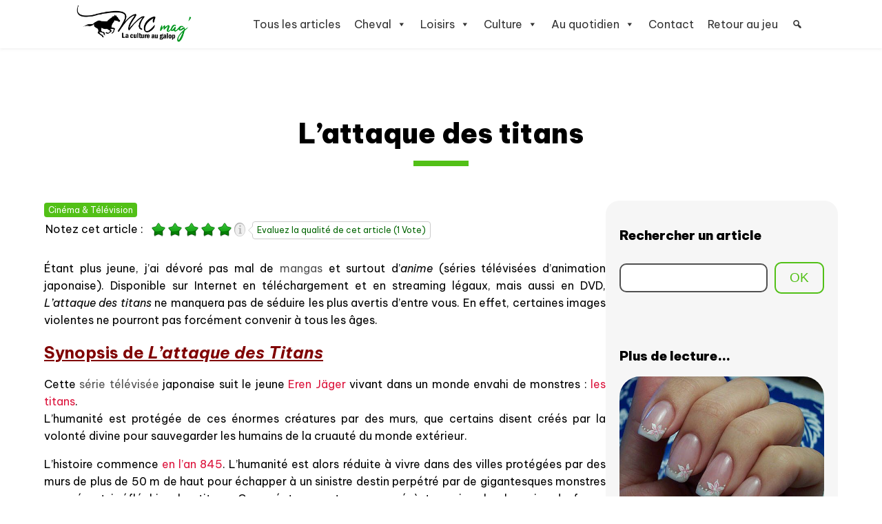

--- FILE ---
content_type: text/html; charset=UTF-8
request_url: http://mag.monchval.com/lattaque-des-titans/
body_size: 24872
content:
<!DOCTYPE html>
<html lang="fr-FR" prefix="og: https://ogp.me/ns#" class="fsvs">
<head>
    <meta charset="UTF-8">
    <meta name="viewport" content="width=device-width, initial-scale=1">

    	<style>img:is([sizes="auto" i], [sizes^="auto," i]) { contain-intrinsic-size: 3000px 1500px }</style>
	
<!-- Optimisation des moteurs de recherche par Rank Math - https://rankmath.com/ -->
<meta name="description" content="Étant plus jeune, j’ai dévoré pas mal de mangas et surtout d’anime (séries télévisées d’animation japonaise). Disponible sur Internet en téléchargement et en"/>
<meta name="robots" content="follow, index, max-snippet:-1, max-video-preview:-1, max-image-preview:large"/>
<link rel="canonical" href="https://mag.monchval.com/lattaque-des-titans/" />
<meta property="og:locale" content="fr_FR" />
<meta property="og:type" content="article" />
<meta property="og:title" content="L&#039;attaque des titans - MonChval&#039;Mag" />
<meta property="og:description" content="Étant plus jeune, j’ai dévoré pas mal de mangas et surtout d’anime (séries télévisées d’animation japonaise). Disponible sur Internet en téléchargement et en" />
<meta property="og:url" content="https://mag.monchval.com/lattaque-des-titans/" />
<meta property="og:site_name" content="MonChval\&#039;Mag" />
<meta property="article:tag" content="attack of titans" />
<meta property="article:tag" content="Hajime Isayama" />
<meta property="article:tag" content="l&#039;attaque des titans" />
<meta property="article:section" content="Cinéma &amp; Télévision" />
<meta property="og:updated_time" content="2020-05-30T16:31:17+02:00" />
<meta property="og:image" content="https://mag.monchval.com/wp-content/uploads/2016/02/1440171675-7043-card.jpg" />
<meta property="og:image:secure_url" content="https://mag.monchval.com/wp-content/uploads/2016/02/1440171675-7043-card.jpg" />
<meta property="og:image:width" content="660" />
<meta property="og:image:height" content="330" />
<meta property="og:image:alt" content="L&#039;attaque des titans série télévisée" />
<meta property="og:image:type" content="image/jpeg" />
<meta property="article:published_time" content="2016-02-21T12:00:41+01:00" />
<meta property="article:modified_time" content="2020-05-30T16:31:17+02:00" />
<meta name="twitter:card" content="summary_large_image" />
<meta name="twitter:title" content="L&#039;attaque des titans - MonChval&#039;Mag" />
<meta name="twitter:description" content="Étant plus jeune, j’ai dévoré pas mal de mangas et surtout d’anime (séries télévisées d’animation japonaise). Disponible sur Internet en téléchargement et en" />
<meta name="twitter:image" content="https://mag.monchval.com/wp-content/uploads/2016/02/1440171675-7043-card.jpg" />
<script type="application/ld+json" class="rank-math-schema">{"@context":"https://schema.org","@graph":[{"@type":"Organization","@id":"https://mag.monchval.com/#organization","name":"MonChval\\'Mag","logo":{"@type":"ImageObject","@id":"https://mag.monchval.com/#logo","url":"https://mag.monchval.com/wp-content/uploads/2024/03/cropped-logo-monchval-mag.jpg","contentUrl":"https://mag.monchval.com/wp-content/uploads/2024/03/cropped-logo-monchval-mag.jpg","caption":"MonChval\\'Mag","inLanguage":"fr-FR","width":"180","height":"60"}},{"@type":"WebSite","@id":"https://mag.monchval.com/#website","url":"https://mag.monchval.com","name":"MonChval\\'Mag","alternateName":"Le magazine des moins de 30 ans","publisher":{"@id":"https://mag.monchval.com/#organization"},"inLanguage":"fr-FR"},{"@type":"ImageObject","@id":"https://mag.monchval.com/wp-content/uploads/2016/02/1440171675-7043-card.jpg","url":"https://mag.monchval.com/wp-content/uploads/2016/02/1440171675-7043-card.jpg","width":"660","height":"330","caption":"L'attaque des titans s\u00e9rie t\u00e9l\u00e9vis\u00e9e","inLanguage":"fr-FR"},{"@type":"WebPage","@id":"https://mag.monchval.com/lattaque-des-titans/#webpage","url":"https://mag.monchval.com/lattaque-des-titans/","name":"L&#039;attaque des titans - MonChval&#039;Mag","datePublished":"2016-02-21T12:00:41+01:00","dateModified":"2020-05-30T16:31:17+02:00","isPartOf":{"@id":"https://mag.monchval.com/#website"},"primaryImageOfPage":{"@id":"https://mag.monchval.com/wp-content/uploads/2016/02/1440171675-7043-card.jpg"},"inLanguage":"fr-FR"},{"@type":"Person","@id":"https://mag.monchval.com/author/mayumi/","name":"Site par d\u00e9faut","url":"https://mag.monchval.com/author/mayumi/","image":{"@type":"ImageObject","@id":"https://secure.gravatar.com/avatar/2fd39c4e65d12ba38a1b3ed09f3e719582ab0ee1b99bb19acdc66be2471e7ba5?s=96&amp;d=identicon&amp;r=g","url":"https://secure.gravatar.com/avatar/2fd39c4e65d12ba38a1b3ed09f3e719582ab0ee1b99bb19acdc66be2471e7ba5?s=96&amp;d=identicon&amp;r=g","caption":"Site par d\u00e9faut","inLanguage":"fr-FR"},"worksFor":{"@id":"https://mag.monchval.com/#organization"}},{"@type":"BlogPosting","headline":"L&#039;attaque des titans - MonChval&#039;Mag","datePublished":"2016-02-21T12:00:41+01:00","dateModified":"2020-05-30T16:31:17+02:00","articleSection":"Cin\u00e9ma &amp; T\u00e9l\u00e9vision","author":{"@id":"https://mag.monchval.com/author/mayumi/","name":"Site par d\u00e9faut"},"publisher":{"@id":"https://mag.monchval.com/#organization"},"description":"\u00c9tant plus jeune, j\u2019ai d\u00e9vor\u00e9 pas mal de mangas et surtout d\u2019anime\u00a0(s\u00e9ries t\u00e9l\u00e9vis\u00e9es d\u2019animation japonaise). Disponible sur Internet en t\u00e9l\u00e9chargement et en","name":"L&#039;attaque des titans - MonChval&#039;Mag","@id":"https://mag.monchval.com/lattaque-des-titans/#richSnippet","isPartOf":{"@id":"https://mag.monchval.com/lattaque-des-titans/#webpage"},"image":{"@id":"https://mag.monchval.com/wp-content/uploads/2016/02/1440171675-7043-card.jpg"},"inLanguage":"fr-FR","mainEntityOfPage":{"@id":"https://mag.monchval.com/lattaque-des-titans/#webpage"}}]}</script>
<!-- /Extension Rank Math WordPress SEO -->

<link rel='dns-prefetch' href='//www.googletagmanager.com' />
<link rel='dns-prefetch' href='//fonts.googleapis.com' />
<link rel='dns-prefetch' href='//css.rating-widget.com' />
<link rel="alternate" type="application/rss+xml" title="MonChval&#039;Mag &raquo; L&rsquo;attaque des titans Flux des commentaires" href="https://mag.monchval.com/lattaque-des-titans/feed/" />
<script type="text/javascript">
/* <![CDATA[ */
window._wpemojiSettings = {"baseUrl":"https:\/\/s.w.org\/images\/core\/emoji\/16.0.1\/72x72\/","ext":".png","svgUrl":"https:\/\/s.w.org\/images\/core\/emoji\/16.0.1\/svg\/","svgExt":".svg","source":{"concatemoji":"http:\/\/mag.monchval.com\/wp-includes\/js\/wp-emoji-release.min.js?ver=6.8.3"}};
/*! This file is auto-generated */
!function(s,n){var o,i,e;function c(e){try{var t={supportTests:e,timestamp:(new Date).valueOf()};sessionStorage.setItem(o,JSON.stringify(t))}catch(e){}}function p(e,t,n){e.clearRect(0,0,e.canvas.width,e.canvas.height),e.fillText(t,0,0);var t=new Uint32Array(e.getImageData(0,0,e.canvas.width,e.canvas.height).data),a=(e.clearRect(0,0,e.canvas.width,e.canvas.height),e.fillText(n,0,0),new Uint32Array(e.getImageData(0,0,e.canvas.width,e.canvas.height).data));return t.every(function(e,t){return e===a[t]})}function u(e,t){e.clearRect(0,0,e.canvas.width,e.canvas.height),e.fillText(t,0,0);for(var n=e.getImageData(16,16,1,1),a=0;a<n.data.length;a++)if(0!==n.data[a])return!1;return!0}function f(e,t,n,a){switch(t){case"flag":return n(e,"\ud83c\udff3\ufe0f\u200d\u26a7\ufe0f","\ud83c\udff3\ufe0f\u200b\u26a7\ufe0f")?!1:!n(e,"\ud83c\udde8\ud83c\uddf6","\ud83c\udde8\u200b\ud83c\uddf6")&&!n(e,"\ud83c\udff4\udb40\udc67\udb40\udc62\udb40\udc65\udb40\udc6e\udb40\udc67\udb40\udc7f","\ud83c\udff4\u200b\udb40\udc67\u200b\udb40\udc62\u200b\udb40\udc65\u200b\udb40\udc6e\u200b\udb40\udc67\u200b\udb40\udc7f");case"emoji":return!a(e,"\ud83e\udedf")}return!1}function g(e,t,n,a){var r="undefined"!=typeof WorkerGlobalScope&&self instanceof WorkerGlobalScope?new OffscreenCanvas(300,150):s.createElement("canvas"),o=r.getContext("2d",{willReadFrequently:!0}),i=(o.textBaseline="top",o.font="600 32px Arial",{});return e.forEach(function(e){i[e]=t(o,e,n,a)}),i}function t(e){var t=s.createElement("script");t.src=e,t.defer=!0,s.head.appendChild(t)}"undefined"!=typeof Promise&&(o="wpEmojiSettingsSupports",i=["flag","emoji"],n.supports={everything:!0,everythingExceptFlag:!0},e=new Promise(function(e){s.addEventListener("DOMContentLoaded",e,{once:!0})}),new Promise(function(t){var n=function(){try{var e=JSON.parse(sessionStorage.getItem(o));if("object"==typeof e&&"number"==typeof e.timestamp&&(new Date).valueOf()<e.timestamp+604800&&"object"==typeof e.supportTests)return e.supportTests}catch(e){}return null}();if(!n){if("undefined"!=typeof Worker&&"undefined"!=typeof OffscreenCanvas&&"undefined"!=typeof URL&&URL.createObjectURL&&"undefined"!=typeof Blob)try{var e="postMessage("+g.toString()+"("+[JSON.stringify(i),f.toString(),p.toString(),u.toString()].join(",")+"));",a=new Blob([e],{type:"text/javascript"}),r=new Worker(URL.createObjectURL(a),{name:"wpTestEmojiSupports"});return void(r.onmessage=function(e){c(n=e.data),r.terminate(),t(n)})}catch(e){}c(n=g(i,f,p,u))}t(n)}).then(function(e){for(var t in e)n.supports[t]=e[t],n.supports.everything=n.supports.everything&&n.supports[t],"flag"!==t&&(n.supports.everythingExceptFlag=n.supports.everythingExceptFlag&&n.supports[t]);n.supports.everythingExceptFlag=n.supports.everythingExceptFlag&&!n.supports.flag,n.DOMReady=!1,n.readyCallback=function(){n.DOMReady=!0}}).then(function(){return e}).then(function(){var e;n.supports.everything||(n.readyCallback(),(e=n.source||{}).concatemoji?t(e.concatemoji):e.wpemoji&&e.twemoji&&(t(e.twemoji),t(e.wpemoji)))}))}((window,document),window._wpemojiSettings);
/* ]]> */
</script>
<style id='wp-emoji-styles-inline-css' type='text/css'>

	img.wp-smiley, img.emoji {
		display: inline !important;
		border: none !important;
		box-shadow: none !important;
		height: 1em !important;
		width: 1em !important;
		margin: 0 0.07em !important;
		vertical-align: -0.1em !important;
		background: none !important;
		padding: 0 !important;
	}
</style>
<link rel='stylesheet' id='wp-block-library-css' href='http://mag.monchval.com/wp-includes/css/dist/block-library/style.min.css?ver=6.8.3' type='text/css' media='all' />
<style id='classic-theme-styles-inline-css' type='text/css'>
/*! This file is auto-generated */
.wp-block-button__link{color:#fff;background-color:#32373c;border-radius:9999px;box-shadow:none;text-decoration:none;padding:calc(.667em + 2px) calc(1.333em + 2px);font-size:1.125em}.wp-block-file__button{background:#32373c;color:#fff;text-decoration:none}
</style>
<style id='global-styles-inline-css' type='text/css'>
:root{--wp--preset--aspect-ratio--square: 1;--wp--preset--aspect-ratio--4-3: 4/3;--wp--preset--aspect-ratio--3-4: 3/4;--wp--preset--aspect-ratio--3-2: 3/2;--wp--preset--aspect-ratio--2-3: 2/3;--wp--preset--aspect-ratio--16-9: 16/9;--wp--preset--aspect-ratio--9-16: 9/16;--wp--preset--color--black: #000000;--wp--preset--color--cyan-bluish-gray: #abb8c3;--wp--preset--color--white: #ffffff;--wp--preset--color--pale-pink: #f78da7;--wp--preset--color--vivid-red: #cf2e2e;--wp--preset--color--luminous-vivid-orange: #ff6900;--wp--preset--color--luminous-vivid-amber: #fcb900;--wp--preset--color--light-green-cyan: #7bdcb5;--wp--preset--color--vivid-green-cyan: #00d084;--wp--preset--color--pale-cyan-blue: #8ed1fc;--wp--preset--color--vivid-cyan-blue: #0693e3;--wp--preset--color--vivid-purple: #9b51e0;--wp--preset--gradient--vivid-cyan-blue-to-vivid-purple: linear-gradient(135deg,rgba(6,147,227,1) 0%,rgb(155,81,224) 100%);--wp--preset--gradient--light-green-cyan-to-vivid-green-cyan: linear-gradient(135deg,rgb(122,220,180) 0%,rgb(0,208,130) 100%);--wp--preset--gradient--luminous-vivid-amber-to-luminous-vivid-orange: linear-gradient(135deg,rgba(252,185,0,1) 0%,rgba(255,105,0,1) 100%);--wp--preset--gradient--luminous-vivid-orange-to-vivid-red: linear-gradient(135deg,rgba(255,105,0,1) 0%,rgb(207,46,46) 100%);--wp--preset--gradient--very-light-gray-to-cyan-bluish-gray: linear-gradient(135deg,rgb(238,238,238) 0%,rgb(169,184,195) 100%);--wp--preset--gradient--cool-to-warm-spectrum: linear-gradient(135deg,rgb(74,234,220) 0%,rgb(151,120,209) 20%,rgb(207,42,186) 40%,rgb(238,44,130) 60%,rgb(251,105,98) 80%,rgb(254,248,76) 100%);--wp--preset--gradient--blush-light-purple: linear-gradient(135deg,rgb(255,206,236) 0%,rgb(152,150,240) 100%);--wp--preset--gradient--blush-bordeaux: linear-gradient(135deg,rgb(254,205,165) 0%,rgb(254,45,45) 50%,rgb(107,0,62) 100%);--wp--preset--gradient--luminous-dusk: linear-gradient(135deg,rgb(255,203,112) 0%,rgb(199,81,192) 50%,rgb(65,88,208) 100%);--wp--preset--gradient--pale-ocean: linear-gradient(135deg,rgb(255,245,203) 0%,rgb(182,227,212) 50%,rgb(51,167,181) 100%);--wp--preset--gradient--electric-grass: linear-gradient(135deg,rgb(202,248,128) 0%,rgb(113,206,126) 100%);--wp--preset--gradient--midnight: linear-gradient(135deg,rgb(2,3,129) 0%,rgb(40,116,252) 100%);--wp--preset--font-size--small: 13px;--wp--preset--font-size--medium: 20px;--wp--preset--font-size--large: 36px;--wp--preset--font-size--x-large: 42px;--wp--preset--spacing--20: 0.44rem;--wp--preset--spacing--30: 0.67rem;--wp--preset--spacing--40: 1rem;--wp--preset--spacing--50: 1.5rem;--wp--preset--spacing--60: 2.25rem;--wp--preset--spacing--70: 3.38rem;--wp--preset--spacing--80: 5.06rem;--wp--preset--shadow--natural: 6px 6px 9px rgba(0, 0, 0, 0.2);--wp--preset--shadow--deep: 12px 12px 50px rgba(0, 0, 0, 0.4);--wp--preset--shadow--sharp: 6px 6px 0px rgba(0, 0, 0, 0.2);--wp--preset--shadow--outlined: 6px 6px 0px -3px rgba(255, 255, 255, 1), 6px 6px rgba(0, 0, 0, 1);--wp--preset--shadow--crisp: 6px 6px 0px rgba(0, 0, 0, 1);}:where(.is-layout-flex){gap: 0.5em;}:where(.is-layout-grid){gap: 0.5em;}body .is-layout-flex{display: flex;}.is-layout-flex{flex-wrap: wrap;align-items: center;}.is-layout-flex > :is(*, div){margin: 0;}body .is-layout-grid{display: grid;}.is-layout-grid > :is(*, div){margin: 0;}:where(.wp-block-columns.is-layout-flex){gap: 2em;}:where(.wp-block-columns.is-layout-grid){gap: 2em;}:where(.wp-block-post-template.is-layout-flex){gap: 1.25em;}:where(.wp-block-post-template.is-layout-grid){gap: 1.25em;}.has-black-color{color: var(--wp--preset--color--black) !important;}.has-cyan-bluish-gray-color{color: var(--wp--preset--color--cyan-bluish-gray) !important;}.has-white-color{color: var(--wp--preset--color--white) !important;}.has-pale-pink-color{color: var(--wp--preset--color--pale-pink) !important;}.has-vivid-red-color{color: var(--wp--preset--color--vivid-red) !important;}.has-luminous-vivid-orange-color{color: var(--wp--preset--color--luminous-vivid-orange) !important;}.has-luminous-vivid-amber-color{color: var(--wp--preset--color--luminous-vivid-amber) !important;}.has-light-green-cyan-color{color: var(--wp--preset--color--light-green-cyan) !important;}.has-vivid-green-cyan-color{color: var(--wp--preset--color--vivid-green-cyan) !important;}.has-pale-cyan-blue-color{color: var(--wp--preset--color--pale-cyan-blue) !important;}.has-vivid-cyan-blue-color{color: var(--wp--preset--color--vivid-cyan-blue) !important;}.has-vivid-purple-color{color: var(--wp--preset--color--vivid-purple) !important;}.has-black-background-color{background-color: var(--wp--preset--color--black) !important;}.has-cyan-bluish-gray-background-color{background-color: var(--wp--preset--color--cyan-bluish-gray) !important;}.has-white-background-color{background-color: var(--wp--preset--color--white) !important;}.has-pale-pink-background-color{background-color: var(--wp--preset--color--pale-pink) !important;}.has-vivid-red-background-color{background-color: var(--wp--preset--color--vivid-red) !important;}.has-luminous-vivid-orange-background-color{background-color: var(--wp--preset--color--luminous-vivid-orange) !important;}.has-luminous-vivid-amber-background-color{background-color: var(--wp--preset--color--luminous-vivid-amber) !important;}.has-light-green-cyan-background-color{background-color: var(--wp--preset--color--light-green-cyan) !important;}.has-vivid-green-cyan-background-color{background-color: var(--wp--preset--color--vivid-green-cyan) !important;}.has-pale-cyan-blue-background-color{background-color: var(--wp--preset--color--pale-cyan-blue) !important;}.has-vivid-cyan-blue-background-color{background-color: var(--wp--preset--color--vivid-cyan-blue) !important;}.has-vivid-purple-background-color{background-color: var(--wp--preset--color--vivid-purple) !important;}.has-black-border-color{border-color: var(--wp--preset--color--black) !important;}.has-cyan-bluish-gray-border-color{border-color: var(--wp--preset--color--cyan-bluish-gray) !important;}.has-white-border-color{border-color: var(--wp--preset--color--white) !important;}.has-pale-pink-border-color{border-color: var(--wp--preset--color--pale-pink) !important;}.has-vivid-red-border-color{border-color: var(--wp--preset--color--vivid-red) !important;}.has-luminous-vivid-orange-border-color{border-color: var(--wp--preset--color--luminous-vivid-orange) !important;}.has-luminous-vivid-amber-border-color{border-color: var(--wp--preset--color--luminous-vivid-amber) !important;}.has-light-green-cyan-border-color{border-color: var(--wp--preset--color--light-green-cyan) !important;}.has-vivid-green-cyan-border-color{border-color: var(--wp--preset--color--vivid-green-cyan) !important;}.has-pale-cyan-blue-border-color{border-color: var(--wp--preset--color--pale-cyan-blue) !important;}.has-vivid-cyan-blue-border-color{border-color: var(--wp--preset--color--vivid-cyan-blue) !important;}.has-vivid-purple-border-color{border-color: var(--wp--preset--color--vivid-purple) !important;}.has-vivid-cyan-blue-to-vivid-purple-gradient-background{background: var(--wp--preset--gradient--vivid-cyan-blue-to-vivid-purple) !important;}.has-light-green-cyan-to-vivid-green-cyan-gradient-background{background: var(--wp--preset--gradient--light-green-cyan-to-vivid-green-cyan) !important;}.has-luminous-vivid-amber-to-luminous-vivid-orange-gradient-background{background: var(--wp--preset--gradient--luminous-vivid-amber-to-luminous-vivid-orange) !important;}.has-luminous-vivid-orange-to-vivid-red-gradient-background{background: var(--wp--preset--gradient--luminous-vivid-orange-to-vivid-red) !important;}.has-very-light-gray-to-cyan-bluish-gray-gradient-background{background: var(--wp--preset--gradient--very-light-gray-to-cyan-bluish-gray) !important;}.has-cool-to-warm-spectrum-gradient-background{background: var(--wp--preset--gradient--cool-to-warm-spectrum) !important;}.has-blush-light-purple-gradient-background{background: var(--wp--preset--gradient--blush-light-purple) !important;}.has-blush-bordeaux-gradient-background{background: var(--wp--preset--gradient--blush-bordeaux) !important;}.has-luminous-dusk-gradient-background{background: var(--wp--preset--gradient--luminous-dusk) !important;}.has-pale-ocean-gradient-background{background: var(--wp--preset--gradient--pale-ocean) !important;}.has-electric-grass-gradient-background{background: var(--wp--preset--gradient--electric-grass) !important;}.has-midnight-gradient-background{background: var(--wp--preset--gradient--midnight) !important;}.has-small-font-size{font-size: var(--wp--preset--font-size--small) !important;}.has-medium-font-size{font-size: var(--wp--preset--font-size--medium) !important;}.has-large-font-size{font-size: var(--wp--preset--font-size--large) !important;}.has-x-large-font-size{font-size: var(--wp--preset--font-size--x-large) !important;}
:where(.wp-block-post-template.is-layout-flex){gap: 1.25em;}:where(.wp-block-post-template.is-layout-grid){gap: 1.25em;}
:where(.wp-block-columns.is-layout-flex){gap: 2em;}:where(.wp-block-columns.is-layout-grid){gap: 2em;}
:root :where(.wp-block-pullquote){font-size: 1.5em;line-height: 1.6;}
</style>
<link rel='stylesheet' id='rw-site-rating-css' href='http://mag.monchval.com/wp-content/plugins/rating-widget/resources/css/site-rating.css?ver=3.2.4' type='text/css' media='all' />
<link rel='stylesheet' id='megamenu-css' href='http://mag.monchval.com/wp-content/uploads/maxmegamenu/style.css?ver=bfea3d' type='text/css' media='all' />
<link rel='stylesheet' id='dashicons-css' href='http://mag.monchval.com/wp-includes/css/dashicons.min.css?ver=6.8.3' type='text/css' media='all' />
<link rel='stylesheet' id='uagb-block-css-css' href='https://mag.monchval.com/wp-content/uploads/uag-plugin/custom-style-blocks.css?ver=2.19.15' type='text/css' media='all' />
<link rel='stylesheet' id='add_google_fonts-css' href='https://fonts.googleapis.com/css2?family=Be+Vietnam+Pro%3Aital%2Cwght%400%2C100%3B0%2C200%3B0%2C300%3B0%2C400%3B0%2C500%3B0%2C600%3B0%2C700%3B0%2C800%3B0%2C900%3B1%2C100%3B1%2C200%3B1%2C300%3B1%2C400%3B1%2C500%3B1%2C600%3B1%2C700%3B1%2C800%3B1%2C900&#038;display=swap&#038;ver=6.8.3' type='text/css' media='all' />
<link rel='stylesheet' id='css-css' href='http://mag.monchval.com/wp-content/themes/exaltar/assets/css/style.css?v=3' type='text/css' media='all' />
<link rel='stylesheet' id='rw_toprated-css' href='http://css.rating-widget.com/wordpress/toprated.css?ck=Y2025M11D16&#038;ver=3.2.4' type='text/css' media='all' />
<link rel='stylesheet' id='rw_recommendations-css' href='http://css.rating-widget.com/widget/recommendations.css?ck=Y2025M11D16&#038;ver=3.2.4' type='text/css' media='all' />
<link rel='stylesheet' id='sib-front-css-css' href='http://mag.monchval.com/wp-content/plugins/mailin/css/mailin-front.css?ver=6.8.3' type='text/css' media='all' />
<script type="text/javascript" src="http://mag.monchval.com/wp-includes/js/jquery/jquery.min.js?ver=3.7.1" id="jquery-core-js"></script>
<script type="text/javascript" src="http://mag.monchval.com/wp-includes/js/jquery/jquery-migrate.min.js?ver=3.4.1" id="jquery-migrate-js"></script>
<script type="text/javascript" src="http://mag.monchval.com/wp-content/themes/exaltar/assets/js/general.js?v=3&amp;ver=6.8.3" id="general-js"></script>

<!-- Extrait de code de la balise Google (gtag.js) ajouté par Site Kit -->
<!-- Extrait Google Analytics ajouté par Site Kit -->
<script type="text/javascript" src="https://www.googletagmanager.com/gtag/js?id=GT-KVHNP6SN" id="google_gtagjs-js" async></script>
<script type="text/javascript" id="google_gtagjs-js-after">
/* <![CDATA[ */
window.dataLayer = window.dataLayer || [];function gtag(){dataLayer.push(arguments);}
gtag("set","linker",{"domains":["mag.monchval.com"]});
gtag("js", new Date());
gtag("set", "developer_id.dZTNiMT", true);
gtag("config", "GT-KVHNP6SN");
/* ]]> */
</script>
<script type="text/javascript" id="sib-front-js-js-extra">
/* <![CDATA[ */
var sibErrMsg = {"invalidMail":"Veuillez entrer une adresse e-mail valide.","requiredField":"Veuillez compl\u00e9ter les champs obligatoires.","invalidDateFormat":"Veuillez entrer une date valide.","invalidSMSFormat":"Veuillez entrer une num\u00e9ro de t\u00e9l\u00e9phone valide."};
var ajax_sib_front_object = {"ajax_url":"https:\/\/mag.monchval.com\/wp-admin\/admin-ajax.php","ajax_nonce":"97f7cda6e8","flag_url":"http:\/\/mag.monchval.com\/wp-content\/plugins\/mailin\/img\/flags\/"};
/* ]]> */
</script>
<script type="text/javascript" src="http://mag.monchval.com/wp-content/plugins/mailin/js/mailin-front.js?ver=1762604039" id="sib-front-js-js"></script>
<link rel="https://api.w.org/" href="https://mag.monchval.com/wp-json/" /><link rel="alternate" title="JSON" type="application/json" href="https://mag.monchval.com/wp-json/wp/v2/posts/21321" /><link rel="EditURI" type="application/rsd+xml" title="RSD" href="https://mag.monchval.com/xmlrpc.php?rsd" />
<meta name="generator" content="WordPress 6.8.3" />
<link rel='shortlink' href='https://mag.monchval.com/?p=21321' />
<link rel="alternate" title="oEmbed (JSON)" type="application/json+oembed" href="https://mag.monchval.com/wp-json/oembed/1.0/embed?url=https%3A%2F%2Fmag.monchval.com%2Flattaque-des-titans%2F" />
<link rel="alternate" title="oEmbed (XML)" type="text/xml+oembed" href="https://mag.monchval.com/wp-json/oembed/1.0/embed?url=https%3A%2F%2Fmag.monchval.com%2Flattaque-des-titans%2F&#038;format=xml" />
<meta name="generator" content="Site Kit by Google 1.165.0" /><script type="application/ld+json">
{
    "@context": "https://schema.org",
    "@type": "Article",
    "headline": "L&rsquo;attaque des titans",
    "datePublished": "2016-02-21T12:00:41+01:00",
    "dateModified": "2020-05-30T16:31:17+02:00",
    "author": {
        "@type": "Person",
        "name": "Site par d\u00e9faut",
        "url": "https://mag.monchval.com/author/mayumi/"
    },
    "image": {
        "@type": "ImageObject",
        "url": "https://mag.monchval.com/wp-content/uploads/2016/02/1440171675-7043-card.jpg",
        "width": 660,
        "height": 330
    },
    "publisher": {
        "@type": "Organization",
        "name": "MonChval&#039;Mag",
        "url": "https://mag.monchval.com/",
        "logo": {
            "@type": "ImageObject",
            "url": "http://mag.monchval.com/wp-content/themes/exaltar/assets/images/logo.png"
        }
    },
    "articleSection": [
        "Cin\u00e9ma &amp; T\u00e9l\u00e9vision"
    ],
    "mainEntityOfPage": {
        "@type": "WebPage",
        "@id": "https://mag.monchval.com/lattaque-des-titans/"
    }
}
</script>
<script type="application/ld+json">
{
    "@context": "https://schema.org",
    "@type": "BreadcrumbList",
    "itemListElement": [
        {
            "@type": "ListItem",
            "position": 1,
            "name": "Accueil",
            "item": "https://mag.monchval.com/"
        },
        {
            "@type": "ListItem",
            "position": 2,
            "name": "Cin\u00e9ma &amp; T\u00e9l\u00e9vision",
            "item": "https://mag.monchval.com/category/culture/cinema-television/"
        },
        {
            "@type": "ListItem",
            "position": 3,
            "name": "L&rsquo;attaque des titans",
            "item": "https://mag.monchval.com/lattaque-des-titans/"
        }
    ]
}
</script>
<meta name="google-site-verification" content="MtoG7QJBA3nRiRvsn3VESTdpJSI8tcqhLZn21L9itkk"><style id="uagb-style-frontend-21321">.uagb-block-1fa1664d.is-grid .uagb-post__inner-wrap{padding-top: 20px;padding-bottom: 20px;padding-left: 20px;padding-right: 20px;box-shadow: 0px 0px 0 #00000070;}.uagb-block-1fa1664d.is-grid .uagb-post__inner-wrap .uagb-post__image:first-child{margin-left: -20px;margin-right: -20px;margin-top: -20px;}.uagb-block-1fa1664d:not(.is-grid) .uagb-post__inner-wrap > .uagb-post__text:last-child{margin-bottom: 20px;}.uagb-block-1fa1664d:not(.is-grid) .uagb-post__inner-wrap > .uagb-post__text:first-child{margin-top: 20px;}.uagb-block-1fa1664d:not(.is-grid).uagb-post__image-position-background .uagb-post__inner-wrap .uagb-post__text:nth-last-child(2) {margin-bottom: 20px;}.uagb-block-1fa1664d:not(.wp-block-uagb-post-carousel):not(.is-grid).uagb-post__items{margin-right: -10px;margin-left: -10px;}.uagb-block-1fa1664d:not(.is-grid).uagb-post__items article{padding-right: 10px;padding-left: 10px;margin-bottom: 20px;}.uagb-block-1fa1664d:not(.is-grid) .uagb-post__inner-wrap > .uagb-post__text{margin-left: 20px;margin-right: 20px;}.uagb-block-1fa1664d .uagb-post__inner-wrap{background: #f6f6f6;text-align: left;}.uagb-block-1fa1664d .uagb-post__inner-wrap .uagb-post__cta{padding-bottom: 0px;}.uagb-block-1fa1664d .uagb-post__image {padding-bottom: 15px;}.uagb-block-1fa1664d .uagb-post__title{padding-bottom: 15px;}.uagb-block-1fa1664d .uagb-post-grid-byline{padding-bottom: 15px;}.uagb-block-1fa1664d .uagb-post__excerpt{padding-bottom: 25px;}.uagb-block-1fa1664d .uagb-post__image:before{background-color: #000000;opacity: 0.5;}.uagb-block-1fa1664d.is-grid.uagb-post__items{row-gap: 20px;column-gap: 20px;}.uagb-block-1fa1664d.wp-block-uagb-post-grid.is-grid{grid-template-columns: repeat(0 , minmax(0, 1fr));}.uagb-block-1fa1664d.is-grid .uagb-post__inner-wrap:hover{box-shadow: 0px 0px 0 #00000070;}.uagb-block-1fa1664d .uagb-post__inner-wrap .uagb-post__taxonomy.highlighted{color: #fff;background: #3182ce;}.uagb-block-1fa1664d .uagb-post__inner-wrap .uagb-post__taxonomy.highlighted a{color: #fff;}.uagb-block-1fa1664d.uagb-post-grid .wp-block-button.uagb-post__text.uagb-post__cta .uagb-text-link.wp-block-button__link {0: ;0: ;0: ;0: ;0: ;0: ;0: ;0: ;0: ;0: none;border-style: none;}.uagb-block-1fa1664d .uagb-post-pagination-wrap{margin-top: 20px;justify-content: left;margin-left: 10px;}.uagb-block-1fa1664d .uagb-post-pagination-wrap .page-numbers.current{background-color: #e4e4e4;color: #333333;}.uagb-block-1fa1664d .uagb-post-pagination-wrap a{background-color: #e4e4e4;color: #777777;}.uagb-block-1fa1664d.uagb-equal_height_inline-read-more-buttons .uagb-post__inner-wrap .uagb-post__text:last-child{left: 20px;right: 20px;}.uagb-block-1fa1664d.wp-block-uagb-post-grid .uag-post-grid-wrapper{padding-right: 20px;padding-left: 20px;width: 100%;display: flex;flex-direction: column;justify-content: center;}@media only screen and (max-width: 976px) {.uagb-block-1fa1664d.wp-block-uagb-post-grid.is-grid{grid-template-columns: repeat(2 , minmax(0, 1fr));}.uagb-block-1fa1664d.is-grid.uagb-post__items{row-gap: 20px;column-gap: 20px;}.uagb-block-1fa1664d:not(.is-grid).uagb-post__items article{padding-right: 10px;padding-left: 10px;margin-bottom: 20px;}.uagb-block-1fa1664d:not(.is-grid).uagb-post__items{margin-right: -10px;margin-left: -10px;}.uagb-block-1fa1664d.is-grid .uagb-post__inner-wrap .uagb-post__image:first-child{margin-left: 0px;margin-right: 0px;margin-top: 0px;}.uagb-block-1fa1664d.uagb-post-grid .wp-block-button.uagb-post__text.uagb-post__cta .uagb-text-link.wp-block-button__link {border-style: none;}.uagb-block-1fa1664d .uagb-post__cta a{border-style: none;}}@media only screen and (max-width: 767px) {.uagb-block-1fa1664d.wp-block-uagb-post-grid.is-grid{grid-template-columns: repeat(1 , minmax(0, 1fr));}.uagb-block-1fa1664d.is-grid.uagb-post__items{row-gap: 20px;column-gap: 20px;}.uagb-block-1fa1664d:not(.is-grid).uagb-post__items article{padding-right: 10px;padding-left: 10px;margin-bottom: 20px;}.uagb-block-1fa1664d:not(.is-grid).uagb-post__items{margin-right: -10px;margin-left: -10px;}.uagb-block-1fa1664d.is-grid .uagb-post__inner-wrap .uagb-post__image:first-child{margin-left: 0px;margin-right: 0px;margin-top: 0px;}.uagb-block-1fa1664d.uagb-post-grid .wp-block-button.uagb-post__text.uagb-post__cta .uagb-text-link.wp-block-button__link {border-style: none;}.uagb-block-1fa1664d.wp-block-uagb-post-grid .uag-post-grid-wrapper{width: unset;}}</style><style type="text/css">/** Mega Menu CSS: fs **/</style>
</head>

<body class="wp-singular post-template-default single single-post postid-21321 single-format-standard wp-custom-logo wp-theme-exaltar mega-menu-main-menu">

<a class="skip-link screen-reader-text" href="#content">Aller au contenu</a>

<header id="mainHeader" role="banner">
    <section>
        <a href="https://mag.monchval.com/" id="logo" aria-label="MonChval&#039;Mag - Accueil"></a>
        <nav id="main_menu" role="navigation" aria-label="Menu principal">
            <div id="mega-menu-wrap-main-menu" class="mega-menu-wrap"><div class="mega-menu-toggle"><div class="mega-toggle-blocks-left"></div><div class="mega-toggle-blocks-center"></div><div class="mega-toggle-blocks-right"><div class='mega-toggle-block mega-menu-toggle-animated-block mega-toggle-block-0' id='mega-toggle-block-0'><button aria-label="Toggle Menu" class="mega-toggle-animated mega-toggle-animated-slider" type="button" aria-expanded="false">
                  <span class="mega-toggle-animated-box">
                    <span class="mega-toggle-animated-inner"></span>
                  </span>
                </button></div></div></div><ul id="mega-menu-main-menu" class="mega-menu max-mega-menu mega-menu-horizontal mega-no-js" data-event="hover_intent" data-effect="fade_up" data-effect-speed="200" data-effect-mobile="slide_right" data-effect-speed-mobile="200" data-mobile-force-width="false" data-second-click="go" data-document-click="collapse" data-vertical-behaviour="standard" data-breakpoint="768" data-unbind="true" data-mobile-state="collapse_all" data-mobile-direction="vertical" data-hover-intent-timeout="300" data-hover-intent-interval="100"><li class="mega-menu-item mega-menu-item-type-post_type mega-menu-item-object-page mega-current_page_parent mega-align-bottom-left mega-menu-flyout mega-menu-item-35004" id="mega-menu-item-35004"><a class="mega-menu-link" href="https://mag.monchval.com/magazine-cheval-equitation-et-bien-plus/" tabindex="0">Tous les articles</a></li><li class="mega-menu-item mega-menu-item-type-taxonomy mega-menu-item-object-category mega-menu-item-has-children mega-align-bottom-left mega-menu-flyout mega-menu-item-7" id="mega-menu-item-7"><a title="Attributs du cheval" class="mega-menu-link" href="https://mag.monchval.com/category/magazine-cheval/" aria-expanded="false" tabindex="0">Cheval<span class="mega-indicator" aria-hidden="true"></span></a>
<ul class="mega-sub-menu">
<li class="mega-menu-item mega-menu-item-type-taxonomy mega-menu-item-object-category mega-menu-item-1384" id="mega-menu-item-1384"><a class="mega-menu-link" href="https://mag.monchval.com/category/magazine-cheval/actualites-equestres/">Actualités équestres</a></li><li class="mega-menu-item mega-menu-item-type-taxonomy mega-menu-item-object-category mega-menu-item-1387" id="mega-menu-item-1387"><a class="mega-menu-link" href="https://mag.monchval.com/category/magazine-cheval/aurour-du-cheval/">Autour du cheval</a></li><li class="mega-menu-item mega-menu-item-type-taxonomy mega-menu-item-object-category mega-menu-item-13" id="mega-menu-item-13"><a class="mega-menu-link" href="https://mag.monchval.com/category/magazine-cheval/equitation/">Equitation</a></li></ul>
</li><li class="mega-menu-item mega-menu-item-type-taxonomy mega-menu-item-object-category mega-menu-item-has-children mega-align-bottom-left mega-menu-flyout mega-menu-item-1368" id="mega-menu-item-1368"><a class="mega-menu-link" href="https://mag.monchval.com/category/loisirs-2/" aria-expanded="false" tabindex="0">Loisirs<span class="mega-indicator" aria-hidden="true"></span></a>
<ul class="mega-sub-menu">
<li class="mega-menu-item mega-menu-item-type-taxonomy mega-menu-item-object-category mega-menu-item-1371" id="mega-menu-item-1371"><a class="mega-menu-link" href="https://mag.monchval.com/category/loisirs-2/jeux-video-loisirs-2/">Divertissement et MonChval</a></li><li class="mega-menu-item mega-menu-item-type-taxonomy mega-menu-item-object-category mega-menu-item-1373" id="mega-menu-item-1373"><a class="mega-menu-link" href="https://mag.monchval.com/category/loisirs-2/sport/">Sport</a></li><li class="mega-menu-item mega-menu-item-type-taxonomy mega-menu-item-object-category mega-menu-item-1370" id="mega-menu-item-1370"><a class="mega-menu-link" href="https://mag.monchval.com/category/loisirs-2/cuisine/">Cuisine</a></li><li class="mega-menu-item mega-menu-item-type-taxonomy mega-menu-item-object-category mega-menu-item-14858" id="mega-menu-item-14858"><a class="mega-menu-link" href="https://mag.monchval.com/category/loisirs-2/nature-et-animaux/">Nature et animaux</a></li></ul>
</li><li class="mega-menu-item mega-menu-item-type-taxonomy mega-menu-item-object-category mega-current-post-ancestor mega-menu-item-has-children mega-align-bottom-left mega-menu-flyout mega-menu-item-1376" id="mega-menu-item-1376"><a class="mega-menu-link" href="https://mag.monchval.com/category/culture/" aria-expanded="false" tabindex="0">Culture<span class="mega-indicator" aria-hidden="true"></span></a>
<ul class="mega-sub-menu">
<li class="mega-menu-item mega-menu-item-type-taxonomy mega-menu-item-object-category mega-menu-item-1381" id="mega-menu-item-1381"><a class="mega-menu-link" href="https://mag.monchval.com/category/culture/art-litterature-et-musique/">Art, Littérature &amp; Musique</a></li><li class="mega-menu-item mega-menu-item-type-taxonomy mega-menu-item-object-category mega-current-post-ancestor mega-current-menu-parent mega-current-post-parent mega-menu-item-1378" id="mega-menu-item-1378"><a class="mega-menu-link" href="https://mag.monchval.com/category/culture/cinema-television/">Cinéma &amp; Télévision</a></li><li class="mega-menu-item mega-menu-item-type-taxonomy mega-menu-item-object-category mega-menu-item-1380" id="mega-menu-item-1380"><a class="mega-menu-link" href="https://mag.monchval.com/category/culture/histoire-et-geographie/">Histoire & géographie</a></li><li class="mega-menu-item mega-menu-item-type-taxonomy mega-menu-item-object-category mega-menu-item-1549" id="mega-menu-item-1549"><a class="mega-menu-link" href="https://mag.monchval.com/category/culture/sciences-et-sante/">Sciences &amp; Santé</a></li></ul>
</li><li class="mega-menu-item mega-menu-item-type-taxonomy mega-menu-item-object-category mega-menu-item-has-children mega-align-bottom-left mega-menu-flyout mega-menu-item-1570" id="mega-menu-item-1570"><a class="mega-menu-link" href="https://mag.monchval.com/category/au-quotidien/" aria-expanded="false" tabindex="0">Au quotidien<span class="mega-indicator" aria-hidden="true"></span></a>
<ul class="mega-sub-menu">
<li class="mega-menu-item mega-menu-item-type-taxonomy mega-menu-item-object-category mega-menu-item-1547" id="mega-menu-item-1547"><a class="mega-menu-link" href="https://mag.monchval.com/category/au-quotidien/beaute-mode-deco/">Beauté, Mode &amp; Déco</a></li><li class="mega-menu-item mega-menu-item-type-taxonomy mega-menu-item-object-category mega-menu-item-1571" id="mega-menu-item-1571"><a class="mega-menu-link" href="https://mag.monchval.com/category/au-quotidien/actu-faits-divers/">Actualités et faits divers</a></li><li class="mega-menu-item mega-menu-item-type-taxonomy mega-menu-item-object-category mega-menu-item-1572" id="mega-menu-item-1572"><a class="mega-menu-link" href="https://mag.monchval.com/category/au-quotidien/divers-bons-plans/">Divers et bons plans</a></li><li class="mega-menu-item mega-menu-item-type-taxonomy mega-menu-item-object-category mega-menu-item-1379" id="mega-menu-item-1379"><a class="mega-menu-link" href="https://mag.monchval.com/category/au-quotidien/etudes-vie-professionnelle/">Études &amp; Vie professionnelle</a></li></ul>
</li><li class="mega-menu-item mega-menu-item-type-post_type mega-menu-item-object-page mega-align-bottom-left mega-menu-flyout mega-menu-item-32273" id="mega-menu-item-32273"><a class="mega-menu-link" href="https://mag.monchval.com/contact/" tabindex="0">Contact</a></li><li class="mega-menu-item mega-menu-item-type-custom mega-menu-item-object-custom mega-align-bottom-left mega-menu-flyout mega-menu-item-34989" id="mega-menu-item-34989"><a class="mega-menu-link" href="https://www.monchval.com" tabindex="0">Retour au jeu</a></li><li class="mega-menu-item mega-menu-item-type-custom mega-menu-item-object-custom mega-align-bottom-left mega-menu-flyout mega-has-icon mega-icon-left mega-hide-text mega-item-align-right mega-menu-item-35008" id="mega-menu-item-35008"><a class="dashicons-search mega-menu-link" href="https://mag.monchval.com/?s=&#038;search=OK" tabindex="0" aria-label="Rechercher"></a></li></ul><button class='mega-close' aria-label='Close'></button></div>        </nav>
    </section>
</header>


<main class="corps_site" id="content">

    <h1>L&rsquo;attaque des titans</h1>

    <div id="blog2cols">

        <article id="article">
                            
                    <div class='categories'>
                        <a href="https://mag.monchval.com/category/culture/cinema-television/" class="cat">Cinéma &amp; Télévision</a>                     </div>

                    <table class="rw-rating-table rw-ltr rw-left"><tr><td><nobr>Notez cet article :</nobr></td><td><div class="rw-left"><div class="rw-ui-container rw-class-blog-post rw-urid-213220" data-img="https://mag.monchval.com/wp-content/uploads/2016/02/1440171675-7043-card.jpg"></div></div></td></tr></table><p style="text-align: justify;">Étant plus jeune, j’ai dévoré pas mal de <a class="lien3" href="https://mag.monchval.com/manga/" target="_blank" rel="noopener noreferrer">mangas</a> et surtout d’<em>anime </em>(séries télévisées d’animation japonaise). Disponible sur Internet en téléchargement et en streaming légaux, mais aussi en DVD, <em>L&rsquo;attaque des titans</em> ne manquera pas de séduire les plus avertis d’entre vous. En effet, certaines images violentes ne pourront pas forcément convenir à tous les âges.</p>
<p><span id="more-21321"></span></p>
<h2><span style="color: #800000;"><u><strong>Synopsis de<em> L&rsquo;attaque des Titans</em></strong></u></span></h2>
<p style="text-align: justify;">Cette <a class="lien3" href="https://mag.monchval.com/?s=s%C3%A9rie+t%C3%A9l%C3%A9vis%C3%A9e" target="_blank" rel="noopener noreferrer">série télévisée</a> japonaise suit le jeune <span style="color: crimson;">Eren Jäger</span> vivant dans un monde envahi de monstres : <span style="color: crimson;">les titans</span>.<br />
L’humanité est protégée de ces énormes créatures par des murs, que certains disent créés par la volonté divine pour sauvegarder les humains de la cruauté du monde extérieur.</p>
<p style="text-align: justify;">L’histoire commence <span style="color: crimson;">en l’an 845</span>. L’humanité est alors réduite à vivre dans des villes protégées par des murs de plus de 50 m de haut pour échapper à un sinistre destin perpétré par de gigantesques monstres asexués et irréfléchis : les titans. Ces créatures ont commencé à tyranniser les humains de façon brutale, sans que personne n&rsquo;ai vraiment su comment ils étaient apparus. Ils mesurent <span style="color: crimson;">entre 3 et 15 m de haut</span>, mais certains peuvent aller jusqu’à <span style="color: crimson;">plus de 60 m</span>, et leur passe-temps favori est de dévorer les humains. Cependant, ils ne les digèrent pas et se contentent de les recracher une fois que leur estomac est trop plein. La plupart ne semblent pas dotés d’intelligence et se contentent d’arracher des vies au hasard.</p>
<p><img fetchpriority="high" decoding="async" class="aligncenter size-large wp-image-21322" src="https://mag.monchval.com/wp-content/uploads/2016/02/Walls-590x332.png" alt="Murs présent dans L'attaque des titans" width="590" height="332" srcset="https://mag.monchval.com/wp-content/uploads/2016/02/Walls-590x332.png 590w, https://mag.monchval.com/wp-content/uploads/2016/02/Walls-300x169.png 300w, https://mag.monchval.com/wp-content/uploads/2016/02/Walls-768x432.png 768w, https://mag.monchval.com/wp-content/uploads/2016/02/Walls.png 1280w" sizes="(max-width: 590px) 100vw, 590px" /></p>
<p style="text-align: justify;">Sur cette représentation, vous pouvez voir la disposition des <span style="color: crimson;">3 murs les plus importants protégeant l’humanité</span> : les murs Maria, Rose et Sina. En rouge, vous pouvez donc apercevoir les méchants titans… !<br />
Cet <em>anime </em>est basé sur la réponse de l’humanité à cette cruauté quotidienne. En effet, les humains peuvent choisir de se former et de devenir <span style="color: crimson;">soldats</span>. Une fois soldats, ils peuvent alors intégrer 3 groupes différents :</p>
<ul style="text-align: justify;">
<li><strong><span style="color: crimson;">les brigades spéciales</span></strong>, composées de soldats d’élite (seuls les dix premiers d’une promotion peuvent demander à y entrer). Ils sont au service du roi et vivent dans des conditions exceptionnelles ;</li>
<li><strong><span style="color: crimson;">la garnison</span> </strong>chargée de défendre les murs et les habitants des différentes villes ;</li>
<li><strong><span style="color: crimson;">le bataillon d’exploration</span></strong>, qui, comme son nom l’indique, est chargé d’explorer les lieux en dehors des murs, de capturer des titans et de les étudier, mais aussi, lorsque cela est nécessaire, de se battre contre eux et de les éliminer. Vous vous doutez bien que c’est cette faction-là qui nous intéresse le plus dans cette série télévisée !</li>
</ul>
<p style="text-align: justify;">Chacun des soldats est formé à savoir utiliser <span style="color: crimson;">la technique de combat tridimensionnelle</span> afin qu&rsquo;ils puissent évoluer autour des titans. Se déplacer dans les 3 dimensions leur permet d&rsquo;atteindre le point faible de ces géants (seul moyen de les tuer).<br />
La première saison de cette série débute avec le jeune <span style="color: crimson;">Eren Jäger</span> et sa première confrontation aux titans. Rapidement, nous assistons à la formation des soldats et à bien d’autres surprises !</p>
<h2><span style="color: #800000;"><u><strong>À propos de <em>L&rsquo;attaque des Titans</em></strong></u></span></h2>
<p style="text-align: justify;"><em>L&rsquo;attaque des titans </em>est une série télévisée adaptée d’un <a class="lien3" href="https://mag.monchval.com/manga/" target="_blank" rel="noopener noreferrer">manga</a> de type Shōnen (surtout destiné à des adolescents masculins, voir <a class="lien3" href="https://mag.monchval.com/les-genres-de-mangas/" target="_blank" rel="noopener noreferrer">Les différents genres de manga</a>). Il a été publié pour la première fois au Japon en 2009, mais il faudra attendre 2013 pour l’apercevoir dans les librairies françaises. L’auteur du manga est <span style="color: crimson;">Hajime Isayama</span>.<br />
Cet <em>anime</em>, produit par <span style="color: crimson;">Wit Studio</span>, a été diffusé au Japon entre avril et septembre 2013 et n’est composé, à l&rsquo;heure actuelle, que d’une seule saison comprenant 25 épisodes durant chacun une vingtaine de minutes. En France, il peut être visionné sur Internet via les plateformes de téléchargement et de streaming légaux, mais aussi en DVD et en Blu-ray. Une deuxième saison est annoncée pour <span style="color: crimson;">2016</span> ; cela reste cependant à confirmer&#8230;</p>
<h2><span style="color: #800000;"><u><strong>Les personnages de <em>L&rsquo;attaque des Titans</em></strong></u></span></h2>
<h3><u>Eren Jäger</u></h3>
<p><img decoding="async" class="aligncenter wp-image-21323 size-medium" src="https://mag.monchval.com/wp-content/uploads/2016/02/Eren_Jäger-300x300.png" alt="Eren Jäger" width="300" height="300" srcset="https://mag.monchval.com/wp-content/uploads/2016/02/Eren_Jäger-300x300.png 300w, https://mag.monchval.com/wp-content/uploads/2016/02/Eren_Jäger-150x150.png 150w, https://mag.monchval.com/wp-content/uploads/2016/02/Eren_Jäger.png 550w" sizes="(max-width: 300px) 100vw, 300px" /></p>
<p style="text-align: justify;">Il s’agit du <span style="color: crimson;">personnage principal</span> de cette série. Nous le découvrons durant son adolescence. Suite à des événements tragiques, il devient déterminé, curieux du monde extérieur et protecteur envers ses proches. Sa volonté est inébranlable, et il est très habile et prometteur au combat.</p>
<h3><u>Mikasa Ackerman</u></h3>
<p><img decoding="async" class="aligncenter size-large wp-image-21324" src="https://mag.monchval.com/wp-content/uploads/2016/02/Mikasa_during_the_military_training-590x332.png" alt="Mikasa Ackerman" width="590" height="332" srcset="https://mag.monchval.com/wp-content/uploads/2016/02/Mikasa_during_the_military_training-590x332.png 590w, https://mag.monchval.com/wp-content/uploads/2016/02/Mikasa_during_the_military_training-300x169.png 300w, https://mag.monchval.com/wp-content/uploads/2016/02/Mikasa_during_the_military_training-768x432.png 768w, https://mag.monchval.com/wp-content/uploads/2016/02/Mikasa_during_the_military_training.png 1280w" sizes="(max-width: 590px) 100vw, 590px" /></p>
<p style="text-align: justify;">Adoptée par la famille d’Eren, elle le suit partout où il va et l’aide dans les situations compliquées. Armée de son inestimable bravoure, elle est aimante et déterminée à le protéger. Mikasa est très talentueuse et admirée par tous ses camarades. C’est un <span style="color: crimson;">personnage fort</span> de cette série.</p>
<h3><u>Armin Arlert</u></h3>
<p><img loading="lazy" decoding="async" class="aligncenter size-medium wp-image-21325" src="https://mag.monchval.com/wp-content/uploads/2016/02/Armin_Arlert_character_image-300x300.png" alt="Armin Arlert" width="300" height="300" srcset="https://mag.monchval.com/wp-content/uploads/2016/02/Armin_Arlert_character_image-300x300.png 300w, https://mag.monchval.com/wp-content/uploads/2016/02/Armin_Arlert_character_image-150x150.png 150w, https://mag.monchval.com/wp-content/uploads/2016/02/Armin_Arlert_character_image.png 544w" sizes="auto, (max-width: 300px) 100vw, 300px" /></p>
<p style="text-align: justify;"><span style="color: crimson;">Meilleur ami d’Eren et Mikasa</span>, c’est le personnage le plus futé de la bande. Son intelligence rattrape largement ses capacités physiques limitées, ses plans et théories sont vivement appréciés et appliqués.</p>
<h2><span style="color: #800000;"><strong><u>Mon avis sur <em>L&rsquo;attaque des Titans</em></u></strong></span></h2>
<p style="text-align: justify;">J’ai été surprise d’apprécier cet <em>anime</em> que l’on appréhende comme étant plus que violent. En effet, dans chaque épisode ou presque, des personnages, connus ou non, atterrissent dans les estomacs des titans et, pour cela, je pense que cette série n’est pas à regarder à tous les âges. Il y a parfois un peu trop de sang et de morts atroces, mais <span style="color: crimson;">la trame de l’histoire est réellement haletante</span>.</p>
<p style="text-align: justify;">Les protagonistes sont tous très <span style="color: crimson;">attachants</span>. Il est très facile de s&rsquo;identifier aux personnages secondaires, ceux-ci ayant tous une particularité bien à eux. La mort de certains est clairement cruelle et triste pour les pauvres spectateurs que nous sommes ! Je me suis surprise à m’attacher autant, voire davantage, à des personnages autres que nos trois héros.</p>
<p style="text-align: justify;">L’intrigue est <span style="color: crimson;">habilement ficelée</span>, et le suspense est sans fin. Cette série saura <span style="color: crimson;">vous étonner</span> et vous faire réfléchir. Vous tenterez aussi de percer les mystères entourant l’existence même des titans et serez à la fois surpris et secoué par certaines révélations.</p>
<p style="text-align: justify;">Comme pour beaucoup de séries télévisées japonaises, <span style="color: crimson;">les musiques</span> sont tout à fait remarquables et changent selon l’action du moment.<br />
J’ai adoré suivre Eren et ses amis dans les diverses aventures qui s’offrent à eux et j’en redemande. J&rsquo;attends patiemment la deuxième saison pour pouvoir enfin les retrouver dans de nouvelles péripéties après la fin déchirante de cette première saison !<br />
Je n’en dis volontairement pas davantage, car l’histoire en elle-même et son dénouement méritent que vous découvriez certaines choses par vous-même. Les premiers épisodes plantent le décor, le reste nous entraîne dans une aventure cruelle mais haletante. Une fois que vous rentrez réellement dans le vif du sujet, <span style="color: crimson;">vous aurez du mal à lâcher Eren et ses camarades</span> dans un monde si hostile, sans savoir s’ils finissent par s’en sortir et si oui, à quel prix.</p>
<p style="text-align: justify;"><span style="color: crimson;">En conclusion, si vous pensez pouvoir supporter de voir des humains se faire dévorer et tuer par des titans et si vous aimez les<em> anime </em>d’aventures et de combats, cette série est faite pour vous !</span></p>
<p style="text-align: justify;"><strong>Avez-vous déjà regardé cette série ? Avez-vous envie de la commencer ?</strong></p>
<h3 style="text-align: right;">Mayumi</h3>
<h3>Source texte</h3>
<p><a href="https://fr.wikipedia.org/wiki/L%27Attaque_des_Titans" target="_blank" rel="noopener">L&rsquo;attaque des titans</a></p>
<h3>Sources images</h3>
<ol>
<li><a href="http://shingekinokyojin.wikia.com/wiki/Category:Locations" target="_blank" rel="noopener">Les murs</a></li>
<li><a href="http://fr.shingekinokyojin.wikia.com/wiki/Eren_J%C3%A4ger" target="_blank" rel="noopener">Eren Jäger</a></li>
<li><a href="http://shingekinokyojin.wikia.com/wiki/Mikasa_Ackerman/Image_Gallery" target="_blank" rel="noopener">Mikasa Ackerman</a></li>
<li><a href="http://shingekinokyojin.wikia.com/wiki/Armin_Arlert" target="_blank" rel="noopener">Armin Arlert</a></li>
<li><a href="http://www.jeuxvideo.com/news/439769/l-attaque-des-titans-encore-plus-d-images.htm" target="_blank" rel="noopener">L&rsquo;attaque des titans</a></li>
</ol>


                    <div class='time'>
                        Publié le 21/02/2016 par <a href="https://mag.monchval.com/author/mayumi/" title="Articles par Site par défaut" rel="author">Site par défaut</a>                    </div>

                    <div class='space'></div>
                    <div id="author_identity" class="author">
                        <div class='image'>
                            <img src='https://secure.gravatar.com/avatar/2fd39c4e65d12ba38a1b3ed09f3e719582ab0ee1b99bb19acdc66be2471e7ba5?s=180&#038;d=identicon&#038;r=g'
                                 alt='Site par défaut' />
                        </div>
                        <div class='details'>
                            <h3><a href="https://mag.monchval.com/author/mayumi/" title="Articles par Site par défaut" rel="author">Site par défaut</a></h3>
                            <p></p>
                        </div>
                    </div>

                    
<div id="commentaryArea">
            <section id="publishedComments">
            <h2>
                6 commentaires            </h2>

            <ul id="commentlist" class="commentlist">
                		<li class="comment even thread-even depth-1 parent" id="comment-27426">
				<div id="div-comment-27426" class="comment-body">
				<div class="comment-author vcard">
			<img alt='' src='https://secure.gravatar.com/avatar/cc2a6903941bf27aec1aa29cbdc5c5b746ffc9047e86f099e5a5beebd8992fa9?s=50&#038;d=identicon&#038;r=g' srcset='https://secure.gravatar.com/avatar/cc2a6903941bf27aec1aa29cbdc5c5b746ffc9047e86f099e5a5beebd8992fa9?s=100&#038;d=identicon&#038;r=g 2x' class='avatar avatar-50 photo' height='50' width='50' loading='lazy' decoding='async'/>			<cite class="fn">Chevalerie</cite> <span class="says">dit :</span>		</div>
		
		<div class="comment-meta commentmetadata">
			<a href="https://mag.monchval.com/lattaque-des-titans/#comment-27426">22/02/2016 à 20:04</a>		</div>

		<p>J&rsquo;ai vraiment été épatée par cet anime. Le manga en lui-même ne me disait rien quand j&rsquo;ai vu ma soeur le lire, mais l&rsquo;anime est très prenant ! J&rsquo;attends aussi avec impatience la suite !<br />
Une adapaptation cinématographique a également été faite, mais je ne l&rsquo;ai pas regardée de peur d&rsquo;être déçue à cause des commentaires mitigés (changements de personnalité des personnages, différences d&rsquo;intrigues&#8230;)<br />
Mais l&rsquo;anime, je conseille vraiment !</p>
<table class="rw-rating-table rw-ltr rw-right rw-no-labels">
<tr>
<td><nobr>&nbsp;</nobr></td>
<td>
<div class="rw-right">
<div class="rw-ui-container rw-class-comment rw-urid-274271"></div>
</div>
</td>
</tr>
</table>

		<div class="reply"><a rel="nofollow" class="comment-reply-link" href="#comment-27426" data-commentid="27426" data-postid="21321" data-belowelement="div-comment-27426" data-respondelement="respond" data-replyto="Répondre à Chevalerie" aria-label="Répondre à Chevalerie">Répondre</a></div>
				</div>
				<ul class="children">
		<li class="comment byuser comment-author-mayumi bypostauthor odd alt depth-2" id="comment-27438">
				<div id="div-comment-27438" class="comment-body">
				<div class="comment-author vcard">
			<img alt='' src='https://secure.gravatar.com/avatar/2fd39c4e65d12ba38a1b3ed09f3e719582ab0ee1b99bb19acdc66be2471e7ba5?s=50&#038;d=identicon&#038;r=g' srcset='https://secure.gravatar.com/avatar/2fd39c4e65d12ba38a1b3ed09f3e719582ab0ee1b99bb19acdc66be2471e7ba5?s=100&#038;d=identicon&#038;r=g 2x' class='avatar avatar-50 photo' height='50' width='50' loading='lazy' decoding='async'/>			<cite class="fn">Mayumi</cite> <span class="says">dit :</span>		</div>
		
		<div class="comment-meta commentmetadata">
			<a href="https://mag.monchval.com/lattaque-des-titans/#comment-27438">25/02/2016 à 20:23</a>		</div>

		<p>Oui pour l&rsquo;adaptation en film, je l&rsquo;ai mais je ne l&rsquo;ai pas encore visionnée ! Elle est pleine de mauvaises critiques donc je t&rsquo;avoue que je n&rsquo;ai pas vraiment hâte !</p>
<table class="rw-rating-table rw-ltr rw-right rw-no-labels">
<tr>
<td><nobr>&nbsp;</nobr></td>
<td>
<div class="rw-right">
<div class="rw-ui-container rw-class-comment rw-urid-274391"></div>
</div>
</td>
</tr>
</table>

		<div class="reply"><a rel="nofollow" class="comment-reply-link" href="#comment-27438" data-commentid="27438" data-postid="21321" data-belowelement="div-comment-27438" data-respondelement="respond" data-replyto="Répondre à Mayumi" aria-label="Répondre à Mayumi">Répondre</a></div>
				</div>
				</li><!-- #comment-## -->
</ul><!-- .children -->
</li><!-- #comment-## -->
		<li class="comment even thread-odd thread-alt depth-1 parent" id="comment-27428">
				<div id="div-comment-27428" class="comment-body">
				<div class="comment-author vcard">
			<img alt='' src='https://secure.gravatar.com/avatar/5f74682236d73e3963838f0992546ec2fe9e0d29529e61d796ee0dc74b89d807?s=50&#038;d=identicon&#038;r=g' srcset='https://secure.gravatar.com/avatar/5f74682236d73e3963838f0992546ec2fe9e0d29529e61d796ee0dc74b89d807?s=100&#038;d=identicon&#038;r=g 2x' class='avatar avatar-50 photo' height='50' width='50' loading='lazy' decoding='async'/>			<cite class="fn">Antivirus</cite> <span class="says">dit :</span>		</div>
		
		<div class="comment-meta commentmetadata">
			<a href="https://mag.monchval.com/lattaque-des-titans/#comment-27428">24/02/2016 à 08:33</a>		</div>

		<p>Je ne connaissais pas du tout cet anime ! Pourquoi pas j&rsquo;ai envie de dire, je l&rsquo;ajoute à ma « pile à regarder »  ^^</p>
<table class="rw-rating-table rw-ltr rw-right rw-no-labels">
<tr>
<td><nobr>&nbsp;</nobr></td>
<td>
<div class="rw-right">
<div class="rw-ui-container rw-class-comment rw-urid-274291"></div>
</div>
</td>
</tr>
</table>

		<div class="reply"><a rel="nofollow" class="comment-reply-link" href="#comment-27428" data-commentid="27428" data-postid="21321" data-belowelement="div-comment-27428" data-respondelement="respond" data-replyto="Répondre à Antivirus" aria-label="Répondre à Antivirus">Répondre</a></div>
				</div>
				<ul class="children">
		<li class="comment byuser comment-author-mayumi bypostauthor odd alt depth-2" id="comment-27439">
				<div id="div-comment-27439" class="comment-body">
				<div class="comment-author vcard">
			<img alt='' src='https://secure.gravatar.com/avatar/2fd39c4e65d12ba38a1b3ed09f3e719582ab0ee1b99bb19acdc66be2471e7ba5?s=50&#038;d=identicon&#038;r=g' srcset='https://secure.gravatar.com/avatar/2fd39c4e65d12ba38a1b3ed09f3e719582ab0ee1b99bb19acdc66be2471e7ba5?s=100&#038;d=identicon&#038;r=g 2x' class='avatar avatar-50 photo' height='50' width='50' loading='lazy' decoding='async'/>			<cite class="fn">Mayumi</cite> <span class="says">dit :</span>		</div>
		
		<div class="comment-meta commentmetadata">
			<a href="https://mag.monchval.com/lattaque-des-titans/#comment-27439">25/02/2016 à 20:24</a>		</div>

		<p>J&rsquo;espère que ça te plaira !</p>
<table class="rw-rating-table rw-ltr rw-right rw-no-labels">
<tr>
<td><nobr>&nbsp;</nobr></td>
<td>
<div class="rw-right">
<div class="rw-ui-container rw-class-comment rw-urid-274401"></div>
</div>
</td>
</tr>
</table>

		<div class="reply"><a rel="nofollow" class="comment-reply-link" href="#comment-27439" data-commentid="27439" data-postid="21321" data-belowelement="div-comment-27439" data-respondelement="respond" data-replyto="Répondre à Mayumi" aria-label="Répondre à Mayumi">Répondre</a></div>
				</div>
				</li><!-- #comment-## -->
</ul><!-- .children -->
</li><!-- #comment-## -->
		<li class="comment even thread-even depth-1 parent" id="comment-27433">
				<div id="div-comment-27433" class="comment-body">
				<div class="comment-author vcard">
			<img alt='' src='https://secure.gravatar.com/avatar/0e7b86e27e05fd2c1d9812869696c9a1e3b250ee5ed23044c3ebcef16be43c7c?s=50&#038;d=identicon&#038;r=g' srcset='https://secure.gravatar.com/avatar/0e7b86e27e05fd2c1d9812869696c9a1e3b250ee5ed23044c3ebcef16be43c7c?s=100&#038;d=identicon&#038;r=g 2x' class='avatar avatar-50 photo' height='50' width='50' loading='lazy' decoding='async'/>			<cite class="fn">Elerinna</cite> <span class="says">dit :</span>		</div>
		
		<div class="comment-meta commentmetadata">
			<a href="https://mag.monchval.com/lattaque-des-titans/#comment-27433">25/02/2016 à 01:21</a>		</div>

		<p>Mon petit frère n&rsquo;arrête pas de m&rsquo;en parler, et n&rsquo;en pense que du positif. Si seulement j&rsquo;avais un peu plus de temps&#8230; :'(</p>
<table class="rw-rating-table rw-ltr rw-right rw-no-labels">
<tr>
<td><nobr>&nbsp;</nobr></td>
<td>
<div class="rw-right">
<div class="rw-ui-container rw-class-comment rw-urid-274341"></div>
</div>
</td>
</tr>
</table>

		<div class="reply"><a rel="nofollow" class="comment-reply-link" href="#comment-27433" data-commentid="27433" data-postid="21321" data-belowelement="div-comment-27433" data-respondelement="respond" data-replyto="Répondre à Elerinna" aria-label="Répondre à Elerinna">Répondre</a></div>
				</div>
				<ul class="children">
		<li class="comment byuser comment-author-mayumi bypostauthor odd alt depth-2" id="comment-27440">
				<div id="div-comment-27440" class="comment-body">
				<div class="comment-author vcard">
			<img alt='' src='https://secure.gravatar.com/avatar/2fd39c4e65d12ba38a1b3ed09f3e719582ab0ee1b99bb19acdc66be2471e7ba5?s=50&#038;d=identicon&#038;r=g' srcset='https://secure.gravatar.com/avatar/2fd39c4e65d12ba38a1b3ed09f3e719582ab0ee1b99bb19acdc66be2471e7ba5?s=100&#038;d=identicon&#038;r=g 2x' class='avatar avatar-50 photo' height='50' width='50' loading='lazy' decoding='async'/>			<cite class="fn">Mayumi</cite> <span class="says">dit :</span>		</div>
		
		<div class="comment-meta commentmetadata">
			<a href="https://mag.monchval.com/lattaque-des-titans/#comment-27440">25/02/2016 à 20:26</a>		</div>

		<p>Cette excuse ne fonctionne pas ! Un épisode ne fait que 20 minutes ! On a tous 20 minutes à perdre de temps en temps !<br />
J&rsquo;espère que ça te plaira si tu te décides à la visionner :p</p>
<table class="rw-rating-table rw-ltr rw-right rw-no-labels">
<tr>
<td><nobr>&nbsp;</nobr></td>
<td>
<div class="rw-right">
<div class="rw-ui-container rw-class-comment rw-urid-274411"></div>
</div>
</td>
</tr>
</table>

		<div class="reply"><a rel="nofollow" class="comment-reply-link" href="#comment-27440" data-commentid="27440" data-postid="21321" data-belowelement="div-comment-27440" data-respondelement="respond" data-replyto="Répondre à Mayumi" aria-label="Répondre à Mayumi">Répondre</a></div>
				</div>
				</li><!-- #comment-## -->
</ul><!-- .children -->
</li><!-- #comment-## -->
            </ul>

                    </section>
    
    
            <section>
            <h2>Publier un commentaire</h2>
            	<div id="respond" class="comment-respond">
		 <small><a rel="nofollow" id="cancel-comment-reply-link" href="/lattaque-des-titans/#respond" style="display:none;">Annuler la réponse</a></small><form action="http://mag.monchval.com/wp-comments-post.php" method="post" id="commentform" class="comment-form"><p><textarea name="comment" id="comment" cols="60" rows="10" tabindex="4" aria-required='true' required placeholder="Votre commentaire"></textarea></p><p><input type="text" name="author" id="author" value="" placeholder="Nom *" aria-required='true' required /></p>
<p><input type="email" name="email" id="email" value="" placeholder="E-mail *" aria-required='true' required /></p>
<p><input type="url" name="url" id="url" value="" placeholder="Site Internet" /></p>
<p class="comment-form-cookies-consent"><input id="wp-comment-cookies-consent" name="wp-comment-cookies-consent" type="checkbox" value="yes" /> <label for="wp-comment-cookies-consent">Enregistrer mon nom, mon e-mail et mon site dans le navigateur pour mon prochain commentaire.</label></p>
<p class="center"><input name="submit" class="big btn" type="submit" id="submit" tabindex="5" value="Publier" /></p> <input type='hidden' name='comment_post_ID' value='21321' id='comment_post_ID' />
<input type='hidden' name='comment_parent' id='comment_parent' value='0' />
 <p class="comment-form-aios-antibot-keys"><input type="hidden" name="7yrofv3u" value="1tbztf586pva" ><input type="hidden" name="1xuasf4z" value="7d1jotdkzijj" ><input type="hidden" name="aios_antibot_keys_expiry" id="aios_antibot_keys_expiry" value="1763337600"></p><p style="display: none;"><input type="hidden" id="akismet_comment_nonce" name="akismet_comment_nonce" value="bf87233c77" /></p><p style="display: none !important;" class="akismet-fields-container" data-prefix="ak_"><label>&#916;<textarea name="ak_hp_textarea" cols="45" rows="8" maxlength="100"></textarea></label><input type="hidden" id="ak_js_1" name="ak_js" value="145"/><script>document.getElementById( "ak_js_1" ).setAttribute( "value", ( new Date() ).getTime() );</script></p></form>	</div><!-- #respond -->
	<p class="akismet_comment_form_privacy_notice">Ce site utilise Akismet pour réduire les indésirables. <a href="https://akismet.com/privacy/" target="_blank" rel="nofollow noopener">En savoir plus sur la façon dont les données de vos commentaires sont traitées</a>.</p>        </section>
    </div>
                                    </article>

        <aside id="sidebar" role="complementary" aria-label="Barre latérale">
            <li id="block-2" class="widget widget_block">
<h3 class="wp-block-heading">Rechercher un article</h3>
</li>
<li id="block-3" class="widget widget_block widget_search"><form role="search" method="get" action="https://mag.monchval.com/" class="wp-block-search__button-outside wp-block-search__text-button wp-block-search"    ><label class="wp-block-search__label screen-reader-text" for="wp-block-search__input-1" >Rechercher</label><div class="wp-block-search__inside-wrapper " ><input class="wp-block-search__input" id="wp-block-search__input-1" placeholder="" value="" type="search" name="s" required /><button aria-label="OK" class="wp-block-search__button wp-element-button" type="submit" >OK</button></div></form></li>
<li id="block-4" class="widget widget_block">
<div style="height:50px" aria-hidden="true" class="wp-block-spacer"></div>
</li>
<li id="block-5" class="widget widget_block">
<h3 class="wp-block-heading">Plus de lecture...</h3>
</li>
<li id="block-6" class="widget widget_block">
			<div class="wp-block-uagb-post-grid uagb-post-grid  uagb-post__image-position-top uagb-post__image-enabled uagb-block-1fa1664d     uagb-post__items uagb-post__columns-0 is-grid uagb-post__columns-tablet-2 uagb-post__columns-mobile-1 uagb-post__equal-height" data-total="445" style="">

												<article class="uagb-post__inner-wrap">								<div class='uagb-post__image'>
									<a href="https://mag.monchval.com/notion-de-nail-art/" target="_self" rel="bookmark noopener noreferrer" class='uagb-image-ratio-inherit'><img loading="lazy" decoding="async" width="500" height="370" src="https://mag.monchval.com/wp-content/uploads/2012/02/mod_article6034686_1.jpg" class="attachment-large size-large" alt="" srcset="https://mag.monchval.com/wp-content/uploads/2012/02/mod_article6034686_1.jpg 500w, https://mag.monchval.com/wp-content/uploads/2012/02/mod_article6034686_1-300x222.jpg 300w" sizes="auto, (max-width: 500px) 100vw, 500px" />					</a>
							</div>
						<h4 class="uagb-post__title uagb-post__text">
				<a href="https://mag.monchval.com/notion-de-nail-art/" target="_self" rel="bookmark noopener noreferrer">Notion de Nail Art</a>
			</h4>
						<div class='uagb-post__text uagb-post-grid-byline'>
							</div>
						<div class="uagb-post__text uagb-post__cta wp-block-button">
				<a class="wp-block-button__link uagb-text-link" style="" href="https://mag.monchval.com/notion-de-nail-art/" target="_self" rel="bookmark noopener noreferrer">Lire la suite</a>
			</div>
			
									</article>
																<article class="uagb-post__inner-wrap">								<div class='uagb-post__image'>
									<a href="https://mag.monchval.com/le-grand-sentier-du-canada/" target="_self" rel="bookmark noopener noreferrer" class='uagb-image-ratio-inherit'><img loading="lazy" decoding="async" width="590" height="355" src="https://mag.monchval.com/wp-content/uploads/2016/11/Le-Grand-Sentier-du-Canada-590x355.jpg" class="attachment-large size-large" alt="Randonnée pédestre" srcset="https://mag.monchval.com/wp-content/uploads/2016/11/Le-Grand-Sentier-du-Canada-590x355.jpg 590w, https://mag.monchval.com/wp-content/uploads/2016/11/Le-Grand-Sentier-du-Canada-300x181.jpg 300w, https://mag.monchval.com/wp-content/uploads/2016/11/Le-Grand-Sentier-du-Canada-768x463.jpg 768w, https://mag.monchval.com/wp-content/uploads/2016/11/Le-Grand-Sentier-du-Canada.jpg 1280w" sizes="auto, (max-width: 590px) 100vw, 590px" />					</a>
							</div>
						<h4 class="uagb-post__title uagb-post__text">
				<a href="https://mag.monchval.com/le-grand-sentier-du-canada/" target="_self" rel="bookmark noopener noreferrer">Le Grand Sentier du Canada</a>
			</h4>
						<div class='uagb-post__text uagb-post-grid-byline'>
							</div>
						<div class="uagb-post__text uagb-post__cta wp-block-button">
				<a class="wp-block-button__link uagb-text-link" style="" href="https://mag.monchval.com/le-grand-sentier-du-canada/" target="_self" rel="bookmark noopener noreferrer">Lire la suite</a>
			</div>
			
									</article>
																<article class="uagb-post__inner-wrap">								<div class='uagb-post__image'>
									<a href="https://mag.monchval.com/la-fabuleuse-histoire-de-java/" target="_self" rel="bookmark noopener noreferrer" class='uagb-image-ratio-inherit'><img loading="lazy" decoding="async" width="500" height="375" src="https://mag.monchval.com/wp-content/uploads/2013/01/noir-et-blanc.jpg" class="attachment-large size-large" alt="" srcset="https://mag.monchval.com/wp-content/uploads/2013/01/noir-et-blanc.jpg 500w, https://mag.monchval.com/wp-content/uploads/2013/01/noir-et-blanc-300x225.jpg 300w" sizes="auto, (max-width: 500px) 100vw, 500px" />					</a>
							</div>
						<h4 class="uagb-post__title uagb-post__text">
				<a href="https://mag.monchval.com/la-fabuleuse-histoire-de-java/" target="_self" rel="bookmark noopener noreferrer">La fabuleuse histoire de Java</a>
			</h4>
						<div class='uagb-post__text uagb-post-grid-byline'>
							</div>
						<div class="uagb-post__text uagb-post__cta wp-block-button">
				<a class="wp-block-button__link uagb-text-link" style="" href="https://mag.monchval.com/la-fabuleuse-histoire-de-java/" target="_self" rel="bookmark noopener noreferrer">Lire la suite</a>
			</div>
			
									</article>
																<article class="uagb-post__inner-wrap">								<div class='uagb-post__image'>
									<a href="https://mag.monchval.com/la-marche-pour-le-climat-riseforclimate/" target="_self" rel="bookmark noopener noreferrer" class='uagb-image-ratio-inherit'><img loading="lazy" decoding="async" width="590" height="419" src="https://mag.monchval.com/wp-content/uploads/2018/11/magmonchval-1-590x419.jpg" class="attachment-large size-large" alt="Marche pour le climat rise for climate" srcset="https://mag.monchval.com/wp-content/uploads/2018/11/magmonchval-1-590x419.jpg 590w, https://mag.monchval.com/wp-content/uploads/2018/11/magmonchval-1-300x213.jpg 300w, https://mag.monchval.com/wp-content/uploads/2018/11/magmonchval-1.jpg 700w" sizes="auto, (max-width: 590px) 100vw, 590px" />					</a>
							</div>
						<h4 class="uagb-post__title uagb-post__text">
				<a href="https://mag.monchval.com/la-marche-pour-le-climat-riseforclimate/" target="_self" rel="bookmark noopener noreferrer">La marche pour le climat : #riseforclimate</a>
			</h4>
						<div class='uagb-post__text uagb-post-grid-byline'>
							</div>
						<div class="uagb-post__text uagb-post__cta wp-block-button">
				<a class="wp-block-button__link uagb-text-link" style="" href="https://mag.monchval.com/la-marche-pour-le-climat-riseforclimate/" target="_self" rel="bookmark noopener noreferrer">Lire la suite</a>
			</div>
			
									</article>
											</div>
			</li>
<li id="block-7" class="widget widget_block">
<div style="height:50px" aria-hidden="true" class="wp-block-spacer"></div>
</li>
<li id="block-8" class="widget widget_block">
<div class="wp-block-group sticky"><div class="wp-block-group__inner-container is-layout-constrained wp-block-group-is-layout-constrained">
<h3 class="wp-block-heading">Suivez-nous sur les réseaux</h3>



<ul class="wp-block-social-links is-layout-flex wp-block-social-links-is-layout-flex"><li class="wp-social-link wp-social-link-facebook  wp-block-social-link"><a href="https://www.facebook.com/monchval.mag" class="wp-block-social-link-anchor"><svg width="24" height="24" viewBox="0 0 24 24" version="1.1" xmlns="http://www.w3.org/2000/svg" aria-hidden="true" focusable="false"><path d="M12 2C6.5 2 2 6.5 2 12c0 5 3.7 9.1 8.4 9.9v-7H7.9V12h2.5V9.8c0-2.5 1.5-3.9 3.8-3.9 1.1 0 2.2.2 2.2.2v2.5h-1.3c-1.2 0-1.6.8-1.6 1.6V12h2.8l-.4 2.9h-2.3v7C18.3 21.1 22 17 22 12c0-5.5-4.5-10-10-10z"></path></svg><span class="wp-block-social-link-label screen-reader-text">Facebook</span></a></li>

<li class="wp-social-link wp-social-link-x  wp-block-social-link"><a href="https://x.com/i/flow/login?redirect_after_login=%2FMag_Monchval" class="wp-block-social-link-anchor"><svg width="24" height="24" viewBox="0 0 24 24" version="1.1" xmlns="http://www.w3.org/2000/svg" aria-hidden="true" focusable="false"><path d="M13.982 10.622 20.54 3h-1.554l-5.693 6.618L8.745 3H3.5l6.876 10.007L3.5 21h1.554l6.012-6.989L15.868 21h5.245l-7.131-10.378Zm-2.128 2.474-.697-.997-5.543-7.93H8l4.474 6.4.697.996 5.815 8.318h-2.387l-4.745-6.787Z" /></svg><span class="wp-block-social-link-label screen-reader-text">X</span></a></li>

<li class="wp-social-link wp-social-link-pinterest  wp-block-social-link"><a href="https://fr.pinterest.com/monchvalmag/" class="wp-block-social-link-anchor"><svg width="24" height="24" viewBox="0 0 24 24" version="1.1" xmlns="http://www.w3.org/2000/svg" aria-hidden="true" focusable="false"><path d="M12.289,2C6.617,2,3.606,5.648,3.606,9.622c0,1.846,1.025,4.146,2.666,4.878c0.25,0.111,0.381,0.063,0.439-0.169 c0.044-0.175,0.267-1.029,0.365-1.428c0.032-0.128,0.017-0.237-0.091-0.362C6.445,11.911,6.01,10.75,6.01,9.668 c0-2.777,2.194-5.464,5.933-5.464c3.23,0,5.49,2.108,5.49,5.122c0,3.407-1.794,5.768-4.13,5.768c-1.291,0-2.257-1.021-1.948-2.277 c0.372-1.495,1.089-3.112,1.089-4.191c0-0.967-0.542-1.775-1.663-1.775c-1.319,0-2.379,1.309-2.379,3.059 c0,1.115,0.394,1.869,0.394,1.869s-1.302,5.279-1.54,6.261c-0.405,1.666,0.053,4.368,0.094,4.604 c0.021,0.126,0.167,0.169,0.25,0.063c0.129-0.165,1.699-2.419,2.142-4.051c0.158-0.59,0.817-2.995,0.817-2.995 c0.43,0.784,1.681,1.446,3.013,1.446c3.963,0,6.822-3.494,6.822-7.833C20.394,5.112,16.849,2,12.289,2"></path></svg><span class="wp-block-social-link-label screen-reader-text">Pinterest</span></a></li>

<li class="wp-social-link wp-social-link-instagram  wp-block-social-link"><a href="https://www.instagram.com/monchvalmag/" class="wp-block-social-link-anchor"><svg width="24" height="24" viewBox="0 0 24 24" version="1.1" xmlns="http://www.w3.org/2000/svg" aria-hidden="true" focusable="false"><path d="M12,4.622c2.403,0,2.688,0.009,3.637,0.052c0.877,0.04,1.354,0.187,1.671,0.31c0.42,0.163,0.72,0.358,1.035,0.673 c0.315,0.315,0.51,0.615,0.673,1.035c0.123,0.317,0.27,0.794,0.31,1.671c0.043,0.949,0.052,1.234,0.052,3.637 s-0.009,2.688-0.052,3.637c-0.04,0.877-0.187,1.354-0.31,1.671c-0.163,0.42-0.358,0.72-0.673,1.035 c-0.315,0.315-0.615,0.51-1.035,0.673c-0.317,0.123-0.794,0.27-1.671,0.31c-0.949,0.043-1.233,0.052-3.637,0.052 s-2.688-0.009-3.637-0.052c-0.877-0.04-1.354-0.187-1.671-0.31c-0.42-0.163-0.72-0.358-1.035-0.673 c-0.315-0.315-0.51-0.615-0.673-1.035c-0.123-0.317-0.27-0.794-0.31-1.671C4.631,14.688,4.622,14.403,4.622,12 s0.009-2.688,0.052-3.637c0.04-0.877,0.187-1.354,0.31-1.671c0.163-0.42,0.358-0.72,0.673-1.035 c0.315-0.315,0.615-0.51,1.035-0.673c0.317-0.123,0.794-0.27,1.671-0.31C9.312,4.631,9.597,4.622,12,4.622 M12,3 C9.556,3,9.249,3.01,8.289,3.054C7.331,3.098,6.677,3.25,6.105,3.472C5.513,3.702,5.011,4.01,4.511,4.511 c-0.5,0.5-0.808,1.002-1.038,1.594C3.25,6.677,3.098,7.331,3.054,8.289C3.01,9.249,3,9.556,3,12c0,2.444,0.01,2.751,0.054,3.711 c0.044,0.958,0.196,1.612,0.418,2.185c0.23,0.592,0.538,1.094,1.038,1.594c0.5,0.5,1.002,0.808,1.594,1.038 c0.572,0.222,1.227,0.375,2.185,0.418C9.249,20.99,9.556,21,12,21s2.751-0.01,3.711-0.054c0.958-0.044,1.612-0.196,2.185-0.418 c0.592-0.23,1.094-0.538,1.594-1.038c0.5-0.5,0.808-1.002,1.038-1.594c0.222-0.572,0.375-1.227,0.418-2.185 C20.99,14.751,21,14.444,21,12s-0.01-2.751-0.054-3.711c-0.044-0.958-0.196-1.612-0.418-2.185c-0.23-0.592-0.538-1.094-1.038-1.594 c-0.5-0.5-1.002-0.808-1.594-1.038c-0.572-0.222-1.227-0.375-2.185-0.418C14.751,3.01,14.444,3,12,3L12,3z M12,7.378 c-2.552,0-4.622,2.069-4.622,4.622S9.448,16.622,12,16.622s4.622-2.069,4.622-4.622S14.552,7.378,12,7.378z M12,15 c-1.657,0-3-1.343-3-3s1.343-3,3-3s3,1.343,3,3S13.657,15,12,15z M16.804,6.116c-0.596,0-1.08,0.484-1.08,1.08 s0.484,1.08,1.08,1.08c0.596,0,1.08-0.484,1.08-1.08S17.401,6.116,16.804,6.116z"></path></svg><span class="wp-block-social-link-label screen-reader-text">Instagram</span></a></li></ul>
</div></div>
</li>
        </aside>
    </div>



    <div id="articles_similaires">
             
                             <h2>Découvrez d'autres articles en relation avec ce sujet :</h2>
                 <section class="list">
                                          <div>
                           <div class="image">
                               <a href="https://mag.monchval.com/selection-de-series-feel-good/">
                                   <img width="400" height="400" src="https://mag.monchval.com/wp-content/uploads/2024/02/Sélection-de-séries-feel-good.png" class="attachment-post-thumbnails size-post-thumbnails wp-post-image" alt="Sélection de séries feel good" decoding="async" loading="lazy" srcset="https://mag.monchval.com/wp-content/uploads/2024/02/Sélection-de-séries-feel-good.png 400w, https://mag.monchval.com/wp-content/uploads/2024/02/Sélection-de-séries-feel-good-300x300.png 300w, https://mag.monchval.com/wp-content/uploads/2024/02/Sélection-de-séries-feel-good-150x150.png 150w, https://mag.monchval.com/wp-content/uploads/2024/02/Sélection-de-séries-feel-good-100x100.png 100w, https://mag.monchval.com/wp-content/uploads/2024/02/Sélection-de-séries-feel-good-500x500.png 500w" sizes="auto, (max-width: 400px) 100vw, 400px" />                               </a>
                           </div>
                           <div class="content">
                               <h3><a href="https://mag.monchval.com/selection-de-series-feel-good/">Sélection de séries feel good</a></h3>
                               <table class="rw-rating-table rw-ltr rw-left"><tr><td><nobr>Notez cet article :</nobr></td><td><div class="rw-left"><div class="rw-ui-container rw-class-blog-post rw-urid-345910" data-img="https://mag.monchval.com/wp-content/uploads/2024/02/Sélection-de-séries-feel-good.png"></div></div></td></tr></table><p>Notez cet article :Vous ne savez pas dans quelle série vous lancer ? Vous avez besoin d’une série qui vous fait vous sentir bien (ou feel good, en anglais) ? Lisez [&hellip;]</p>
                           </div>
                       </div>
                                         <div>
                           <div class="image">
                               <a href="https://mag.monchval.com/selection-series-vampire-pour-halloween/">
                                   <img width="1920" height="1080" src="https://mag.monchval.com/wp-content/uploads/2023/09/Sélection-de-séries-avec-des-vampires.png" class="attachment-post-thumbnails size-post-thumbnails wp-post-image" alt="Sélection de séries avec des vampires à regarder pour Halloween" decoding="async" loading="lazy" srcset="https://mag.monchval.com/wp-content/uploads/2023/09/Sélection-de-séries-avec-des-vampires.png 1920w, https://mag.monchval.com/wp-content/uploads/2023/09/Sélection-de-séries-avec-des-vampires-300x169.png 300w, https://mag.monchval.com/wp-content/uploads/2023/09/Sélection-de-séries-avec-des-vampires-590x332.png 590w, https://mag.monchval.com/wp-content/uploads/2023/09/Sélection-de-séries-avec-des-vampires-768x432.png 768w" sizes="auto, (max-width: 1920px) 100vw, 1920px" />                               </a>
                           </div>
                           <div class="content">
                               <h3><a href="https://mag.monchval.com/selection-series-vampire-pour-halloween/">Sélection de séries avec des vampires à regarder pour Halloween</a></h3>
                               <table class="rw-rating-table rw-ltr rw-left"><tr><td><nobr>Notez cet article :</nobr></td><td><div class="rw-left"><div class="rw-ui-container rw-class-blog-post rw-urid-344260" data-img="https://mag.monchval.com/wp-content/uploads/2023/09/Sélection-de-séries-avec-des-vampires.png"></div></div></td></tr></table><p>Notez cet article :Après mes sélections de séries avec des sorcières et avec des fantômes, voici une petite liste non exhaustive de séries avec des vampires à regarder en cette [&hellip;]</p>
                           </div>
                       </div>
                                         <div>
                           <div class="image">
                               <a href="https://mag.monchval.com/la-3d-au-cinema/">
                                   <img width="700" height="400" src="https://mag.monchval.com/wp-content/uploads/2018/01/3D-au-cinéma.jpg" class="attachment-post-thumbnails size-post-thumbnails wp-post-image" alt="La 3D au cinéma" decoding="async" loading="lazy" srcset="https://mag.monchval.com/wp-content/uploads/2018/01/3D-au-cinéma.jpg 700w, https://mag.monchval.com/wp-content/uploads/2018/01/3D-au-cinéma-300x171.jpg 300w, https://mag.monchval.com/wp-content/uploads/2018/01/3D-au-cinéma-590x337.jpg 590w" sizes="auto, (max-width: 700px) 100vw, 700px" />                               </a>
                           </div>
                           <div class="content">
                               <h3><a href="https://mag.monchval.com/la-3d-au-cinema/">La 3D au cinéma</a></h3>
                               <table class="rw-rating-table rw-ltr rw-left"><tr><td><nobr>Notez cet article :</nobr></td><td><div class="rw-left"><div class="rw-ui-container rw-class-blog-post rw-urid-279320" data-img="https://mag.monchval.com/wp-content/uploads/2018/01/3D-au-cinéma.jpg"></div></div></td></tr></table><p>Notez cet article :La 3D au cinéma a été mise sous le feu des projecteurs auprès du grand public en 2009 à l’occasion de la sortie du film Avatar, réalisé par James [&hellip;]</p>
                           </div>
                       </div>
                                  </section>
                                 <div class="clear"></div>
    </div>



</main>



<section id='mainNewsletter'>
    <section class='boxed'>
        <h3>Newsletter</h3>
        <p>Abonnez-vous gratuitement à notre newsletter pour ne plus rater aucun article !</p>
        <script>(function() {
	window.mc4wp = window.mc4wp || {
		listeners: [],
		forms: {
			on: function(evt, cb) {
				window.mc4wp.listeners.push(
					{
						event   : evt,
						callback: cb
					}
				);
			}
		}
	}
})();
</script><!-- Mailchimp for WordPress v4.10.8 - https://wordpress.org/plugins/mailchimp-for-wp/ --><form id="mc4wp-form-1" class="mc4wp-form mc4wp-form-34988" method="post" data-id="34988" data-name="Newsletter" ><div class="mc4wp-form-fields"><div class="flex">
 <p>
    <label>Pseudo *</label>
    <input type="text" name="FNAME" placeholder="tartempion"
    required="">
</p>

<p>
	<label for="email">Adresse e-mail * 
		<input type="email" id="email" name="EMAIL" placeholder="johndoe@gmail.com" required>
	</label>
</p>

<p>
	<input type="submit" class="btn" value="Je m'abonne !">
</p>

</div></div><label style="display: none !important;">Laissez ce champ vide si vous êtes humain : <input type="text" name="_mc4wp_honeypot" value="" tabindex="-1" autocomplete="off" /></label><input type="hidden" name="_mc4wp_timestamp" value="1763293605" /><input type="hidden" name="_mc4wp_form_id" value="34988" /><input type="hidden" name="_mc4wp_form_element_id" value="mc4wp-form-1" /><div class="mc4wp-response"></div></form><!-- / Mailchimp for WordPress Plugin -->    </section>
</section>

<footer id="mainFooter" role="contentinfo">
    <!-- <div class="flex boxed">
        <ul class='third-1 marginTop'>
                    </ul>
        <ul class='third-1'>
                    </ul>
        <ul class='third-1 marginLeft'>
                    </ul>
    </div>
    <div class='separator'></div> -->
    <div id="copyright">
        <p>
            MC'Mag 2025 © Tous droits réservés            <br />
            Créé par <a href="https://www.exaltar.fr" target="_blank" rel="noopener noreferrer">Exaltar</a>        </p>
    </div>
</footer>



					<!-- This site's ratings are powered by RatingWidget plugin v3.2.4 (Free version) - https://rating-widget.com/wordpress-plugin/ -->
					<div class="rw-js-container">
												<script type="text/javascript">
							var defaultRateCallbacks = {};

							// Initialize ratings.
							function RW_Async_Init() {
								RW.init({uid: "463894db55fce548a45ea18c4983b791", huid: "51376",
									source: "wordpress",
									options: {
																	},
								identifyBy: "laccount"							});
														var options = {"urid":"3","advanced":{"layout":{"lineHeight":"22px","align":{"hor":"right","ver":"middle"},"dir":"ltr"},"font":{"size":"12px","color":"DARKGREEN","hover":{"color":"darkGreen"},"bold":false,"italic":false,"type":"inherit"},"text":{"rateThis":"Evaluez la qualit\u00e9 de cet article","rateAwful":"Horrible","ratePoor":"Mauvais","rateAverage":"Moyen","rateGood":"Bonne","rateExcellent":"Excellent","like":"J'aime","dislike":"N'aime pas","vote":"Vote","votes":"Votes","thanks":"Merci","outOf":"sur","weRecommend":"Nous vous recommandons"},"star":{"stars":5},"nero":{"text":{"like":{"empty":"{{rating.likes}}","rated":"{{rating.likes}}"},"dislike":{"empty":"{{rating.dislikes}}","rated":"{{rating.dislikes}}"}},"showDislike":true,"showLike":true},"css":{"container":""}},"lng":"fr","size":"medium","theme":"star_oxygen_green","rclass":"blog-post","isDummy":false,"type":"star","boost":{"votes":0,"rate":5},"imgUrl":{"ltr":"","rtl":""},"mobile":{"optimized":true,"showTrigger":true},"label":{"text":{"star":{"empty":"{{text.rateThis}}","normal":"{{text.rateThis}} ({{rating.votes}} {{text.votes}})","rated":"{{rating.votes}} {{text.votes}}"},"nero":{"empty":"{{text.rateThis}}","normal":"{{text.rateThis}}","rated":"{{rating.votes}} {{text.votes}}"}},"background":"#FFFFFF"},"uarid":0,"url":"","img":"","title":"","style":"oxygen_green","readOnly":false,"sync":true,"forceSync":false,"reVote":true,"frequency":-1,"showInfo":true,"showTooltip":true,"showAverage":true,"showReport":true,"showRecommendations":false,"hideRecommendations":false,"showSponsored":false,"showLoader":true,"beforeRate":null,"afterRate":null};
														
							RW.initClass("blog-post", options);
														var options = {"lng":"fr","size":"medium","theme":"thumbs_2","advanced":{"font":{"size":"12px"},"text":{"rateThis":"Pour ou Contre ce commentaire?"}},"type":"nero"};
														
							RW.initClass("comment", options);
							RW.initRating("213220", {title: "L\\'attaque des titans", url: "https:\/\/mag.monchval.com\/lattaque-des-titans\/"});RW.initRating("274271", {title: "J\\'ai vraiment \u00e9t\u00e9 \u00e9pat\u00e9e par cet anime. Le manga en lui-m\u00eame ne me disait rien quand j\\'ai vu ma soeur le lire, mais l\\'anime est tr\u00e8s prenant ! J\\'attends aussi avec impatience la suite !\\nUne adapaptation cin\u00e9matographique a \u00e9galement \u00e9t\u00e9 faite, mais je ne l\\'ai pas regard\u00e9e de peur d\\'\u00eatre d\u00e9\u00e7ue \u00e0 cause des commentaires mitig\u00e9s (changements de personnalit\u00e9 des personnages, diff\u00e9rences d\\'intrigues...)\\nMais l\\'anime, je conseille vraiment !", url: "https:\/\/mag.monchval.com\/lattaque-des-titans\/#comment-27426"});RW.initRating("274391", {title: "Oui pour l\\'adaptation en film, je l\\'ai mais je ne l\\'ai pas encore visionn\u00e9e ! Elle est pleine de mauvaises critiques donc je t\\'avoue que je n\\'ai pas vraiment h\u00e2te !", url: "https:\/\/mag.monchval.com\/lattaque-des-titans\/#comment-27438"});RW.initRating("274291", {title: "Je ne connaissais pas du tout cet anime ! Pourquoi pas j\\'ai envie de dire, je l\\'ajoute \u00e0 ma &quot;pile \u00e0 regarder&quot;  ^^", url: "https:\/\/mag.monchval.com\/lattaque-des-titans\/#comment-27428"});RW.initRating("274401", {title: "J\\'esp\u00e8re que \u00e7a te plaira !", url: "https:\/\/mag.monchval.com\/lattaque-des-titans\/#comment-27439"});RW.initRating("274341", {title: "Mon petit fr\u00e8re n\\'arr\u00eate pas de m\\'en parler, et n\\'en pense que du positif. Si seulement j\\'avais un peu plus de temps... :\\'(", url: "https:\/\/mag.monchval.com\/lattaque-des-titans\/#comment-27433"});RW.initRating("274411", {title: "Cette excuse ne fonctionne pas ! Un \u00e9pisode ne fait que 20 minutes ! On a tous 20 minutes \u00e0 perdre de temps en temps ! \\nJ\\'esp\u00e8re que \u00e7a te plaira si tu te d\u00e9cides \u00e0 la visionner :p", url: "https:\/\/mag.monchval.com\/lattaque-des-titans\/#comment-27440"});RW.initRating("345910", {title: "S\u00e9lection de s\u00e9ries feel good", url: "https:\/\/mag.monchval.com\/selection-de-series-feel-good\/"});RW.initRating("344260", {title: "S\u00e9lection de s\u00e9ries avec des vampires \u00e0 regarder pour Halloween", url: "https:\/\/mag.monchval.com\/selection-series-vampire-pour-halloween\/"});RW.initRating("279320", {title: "La 3D au cin\u00e9ma", url: "https:\/\/mag.monchval.com\/la-3d-au-cinema\/"});							RW.render(function () {
								(function ($) {
									$('.rw-rating-table:not(.rw-no-labels):not(.rw-comment-admin-rating)').each(function () {
										var ratingTable = $(this);

										// Find the current width before floating left or right to
										// keep the ratings aligned
										var col1 = ratingTable.find('td:first');
										var widthCol1 = col1.width();
										ratingTable.find('td:first-child').width(widthCol1);

										if (ratingTable.hasClass('rw-rtl')) {
											ratingTable.find('td').css({float: 'right'});
										} else {
											ratingTable.find('td').css({float: 'left'});
										}
									});
								})(jQuery);
							}, true);
							}

							RW_Advanced_Options = {
								blockFlash: !("false")
							};

							// Append RW JS lib.
							if (typeof(RW) == "undefined") {
								(function () {
									var rw = document.createElement("script");
									rw.type = "text/javascript";
									rw.async = true;
									rw.src = "http:\/\/js.rating-widget.com\/external.min.php?wp=3.2.4?ck=Y2025M11D16";
									var s = document.getElementsByTagName("script")[0];
									s.parentNode.insertBefore(rw, s);
								})();
							}
						</script>
					</div>
					<!-- / RatingWidget plugin -->
					<script type="speculationrules">
{"prefetch":[{"source":"document","where":{"and":[{"href_matches":"\/*"},{"not":{"href_matches":["\/wp-*.php","\/wp-admin\/*","\/wp-content\/uploads\/*","\/wp-content\/*","\/wp-content\/plugins\/*","\/wp-content\/themes\/exaltar\/*","\/*\\?(.+)"]}},{"not":{"selector_matches":"a[rel~=\"nofollow\"]"}},{"not":{"selector_matches":".no-prefetch, .no-prefetch a"}}]},"eagerness":"conservative"}]}
</script>
<script>(function() {function maybePrefixUrlField () {
  const value = this.value.trim()
  if (value !== '' && value.indexOf('http') !== 0) {
    this.value = 'http://' + value
  }
}

const urlFields = document.querySelectorAll('.mc4wp-form input[type="url"]')
for (let j = 0; j < urlFields.length; j++) {
  urlFields[j].addEventListener('blur', maybePrefixUrlField)
}
})();</script><script type="text/javascript" id="uagb-post-js-js-extra">
/* <![CDATA[ */
var uagb_data = {"ajax_url":"https:\/\/mag.monchval.com\/wp-admin\/admin-ajax.php","uagb_masonry_ajax_nonce":"c38e1951e9"};
var uagb_data = {"ajax_url":"https:\/\/mag.monchval.com\/wp-admin\/admin-ajax.php","uagb_masonry_ajax_nonce":"c38e1951e9","uagb_grid_ajax_nonce":"2b3fa891a2"};
/* ]]> */
</script>
<script type="text/javascript" src="http://mag.monchval.com/wp-content/plugins/ultimate-addons-for-gutenberg/assets/js/post.min.js?ver=2.19.15" id="uagb-post-js-js"></script>
<script type="text/javascript" src="http://mag.monchval.com/wp-includes/js/hoverIntent.min.js?ver=1.10.2" id="hoverIntent-js"></script>
<script type="text/javascript" src="http://mag.monchval.com/wp-content/plugins/megamenu/js/maxmegamenu.js?ver=3.6.2" id="megamenu-js"></script>
<script type="text/javascript" id="aios-front-js-js-extra">
/* <![CDATA[ */
var AIOS_FRONT = {"ajaxurl":"https:\/\/mag.monchval.com\/wp-admin\/admin-ajax.php","ajax_nonce":"c7de39792d"};
/* ]]> */
</script>
<script type="text/javascript" src="http://mag.monchval.com/wp-content/plugins/all-in-one-wp-security-and-firewall/js/wp-security-front-script.js?ver=5.4.4" id="aios-front-js-js"></script>
<script defer type="text/javascript" src="http://mag.monchval.com/wp-content/plugins/akismet/_inc/akismet-frontend.js?ver=1757934224" id="akismet-frontend-js"></script>
<script type="text/javascript" defer src="http://mag.monchval.com/wp-content/plugins/mailchimp-for-wp/assets/js/forms.js?ver=4.10.8" id="mc4wp-forms-api-js"></script>

					<script type="text/javascript" id="1fa1664d">
						( function() {
							let elements = document.querySelectorAll( '.uagb-post-grid.uagb-block-1fa1664d .uagb-post-pagination-wrap a' );
							elements.forEach(function(element) {
								element.addEventListener("click", function(event){
									event.preventDefault();
									const link = event.target.getAttribute('href').match( /\/page\/\d+\// )?.[0] || '';
									const regex = /\d+/; // regular expression to match a number at the end of the string
									const match = link.match( regex ) ? link.match( regex )[0] : 1; // match the regular expression with the link
									const pageNumber = parseInt( match ); // extract the number and parse it to an integer
									window.UAGBPostGrid._callAjax({"btnBorderStyle":"none","block_id":"1fa1664d","postsToShow":4,"displayPostDate":false,"displayPostExcerpt":false,"displayPostComment":false,"hideTaxonomyIcon":false,"columns":0,"orderBy":"rand","excludeCurrentPost":true,"paginationMarkup":"empty","btnBorderLink":true,"btnBorderRadiusLink":true,"overallBorderLink":true,"overallBorderRadiusLink":true,"inheritFromTheme":true,"postType":"post","postDisplaytext":"No post found!","taxonomyType":"category","enableOffset":false,"postsOffset":0,"excerptLength":15,"displayPostAuthor":false,"displayPostTitle":true,"displayPostTaxonomy":false,"taxStyle":"default","displayPostTaxonomyAboveTitle":"withMeta","displayPostImage":true,"imgSize":"large","imgPosition":"top","bgOverlayColor":"#000000","overlayOpacity":"50","displayPostLink":true,"newTab":false,"ctaText":"Lire la suite","inheritFromThemeBtn":false,"buttonType":"primary","btnHPadding":"","btnVPadding":"","tcolumns":2,"mcolumns":1,"align":"left","width":"wide","order":"desc","rowGap":20,"rowGapTablet":20,"rowGapMobile":20,"columnGap":20,"bgType":"color","bgColor":"#f6f6f6","titleTag":"h4","titleFontSize":"","titleFontSizeType":"px","titleFontFamily":"","titleLineHeightType":"em","titleLoadGoogleFonts":false,"metaColor":"","highlightedTextColor":"#fff","highlightedTextBgColor":"#3182ce","metaFontSize":"","metaFontSizeType":"px","metaFontFamily":"","metaLineHeightType":"em","metaLoadGoogleFonts":false,"excerptColor":"","excerptFontSize":"","excerptFontSizeType":"px","excerptFontFamily":"","excerptLineHeightType":"em","excerptLoadGoogleFonts":false,"displayPostContentRadio":"excerpt","ctaBgType":"color","ctaBgHType":"color","ctaFontSize":"","ctaFontSizeType":"px","ctaFontFamily":"","ctaLineHeightType":"em","ctaLoadGoogleFonts":false,"paddingTop":20,"paddingBottom":20,"paddingRight":20,"paddingLeft":20,"contentPadding":20,"ctaBottomSpace":0,"ctaBottomSpaceTablet":0,"ctaBottomSpaceMobile":0,"imageBottomSpace":15,"titleBottomSpace":15,"metaBottomSpace":15,"excerptBottomSpace":25,"contentPaddingUnit":"px","rowGapUnit":"px","columnGapUnit":"px","excerptBottomSpaceUnit":"px","paginationSpacingUnit":"px","imageBottomSpaceUnit":"px","taxonomyBottomSpaceUnit":"px","titleBottomSpaceUnit":"px","metaBottomSpaceUnit":"px","ctaBottomSpaceUnit":"px","paddingBtnUnit":"px","mobilePaddingBtnUnit":"px","tabletPaddingBtnUnit":"px","paddingUnit":"px","mobilePaddingUnit":"px","tabletPaddingUnit":"px","isPreview":false,"taxDivider":", ","titleLetterSpacing":"","titleLetterSpacingType":"px","metaLetterSpacing":"","metaLetterSpacingType":"px","ctaLetterSpacing":"","ctaLetterSpacingType":"px","excerptLetterSpacing":"","excerptLetterSpacingType":"px","useSeparateBoxShadows":true,"boxShadowColor":"#00000070","boxShadowHOffset":0,"boxShadowVOffset":0,"boxShadowBlur":"","boxShadowSpread":"","boxShadowPosition":"outset","boxShadowColorHover":"","boxShadowHOffsetHover":0,"boxShadowVOffsetHover":0,"boxShadowBlurHover":"","boxShadowSpreadHover":"","boxShadowPositionHover":"outset","borderWidth":"","borderStyle":"none","borderColor":"","borderRadius":"","blockName":"post-grid","equalHeight":true,"postPagination":false,"pageLimit":10,"paginationBgActiveColor":"#e4e4e4","paginationActiveColor":"#333333","paginationBgColor":"#e4e4e4","paginationColor":"#777777","paginationLayout":"filled","paginationBorderColor":"#888686","paginationBorderSize":1,"paginationSpacing":20,"paginationAlignment":"left","paginationPrevText":"\u00ab Previous","paginationNextText":"Next \u00bb","layoutConfig":[["uagb\/post-image"],["uagb\/post-taxonomy"],["uagb\/post-title"],["uagb\/post-meta"],["uagb\/post-excerpt"],["uagb\/post-button"]],"post_type":"grid","equalHeightInlineButtons":false,"imageRatio":"inherit","imgEqualHeight":false,"paginationType":"ajax","isLeftToRightLayout":false,"wrapperTopPadding":"","wrapperRightPadding":"","wrapperLeftPadding":"","wrapperBottomPadding":"","wrapperTopPaddingTablet":"","wrapperRightPaddingTablet":"","wrapperLeftPaddingTablet":"","wrapperBottomPaddingTablet":"","wrapperTopPaddingMobile":"","wrapperRightPaddingMobile":"","wrapperLeftPaddingMobile":"","wrapperBottomPaddingMobile":"","wrapperPaddingUnit":"px","wrapperPaddingUnitTablet":"px","wrapperPaddingUnitMobile":"px","wrapperPaddingLink":false,"wrapperAlign":"row","wrapperAlignPosition":"center"}, pageNumber, '1fa1664d');
								});
							});
						} )();
					</script>

					</body>
</html>


--- FILE ---
content_type: text/html; charset=utf-8
request_url: http://js.rating-widget.com/api/v2/rating/update.php?ratings=%5B%7B%22rid%22%3A%220%22%2C%22type%22%3A%22nero%22%2C%22rclass%22%3A%22comment%22%2C%22title%22%3A%22J%5C%5C%27ai%20vraiment%20%C3%A9t%C3%A9%20%C3%A9pat%C3%A9e%20par%20cet%20anime.%20Le%20manga%20en%20lui-m%C3%AAme%20ne%20me%20disait%20rien%20quand%20j%5C%5C%27ai%20vu%20ma%20soeur%20le%20lire%2C%20mais%20l%5C%5C%27anime%20est%20tr%C3%A8s%20prenant%20!%20J%5C%5C%27attends%20aussi%20avec%20impatience%20la%20suite%20!%5C%5CnUne%20adapaptation%20cin%C3%A9matographique%20a%20%C3%A9galement%20%C3%A9t%C3%A9%20faite%2C%20mais%20je%22%2C%22url%22%3A%22https%3A%2F%2Fmag.monchval.com%2Flattaque-des-titans%2F%23comment-27426%22%2C%22img%22%3A%22%22%7D%2C%7B%22rid%22%3A%220%22%2C%22type%22%3A%22nero%22%2C%22rclass%22%3A%22comment%22%2C%22title%22%3A%22Je%20ne%20connaissais%20pas%20du%20tout%20cet%20anime%20!%20Pourquoi%20pas%20j%5C%5C%27ai%20envie%20de%20dire%2C%20je%20l%5C%5C%27ajoute%20%C3%A0%20ma%20%26quot%3Bpile%20%C3%A0%20regarder%26quot%3B%20%20%5E%5E%22%2C%22url%22%3A%22https%3A%2F%2Fmag.monchval.com%2Flattaque-des-titans%2F%23comment-27428%22%2C%22img%22%3A%22%22%7D%2C%7B%22rid%22%3A%220%22%2C%22type%22%3A%22nero%22%2C%22rclass%22%3A%22comment%22%2C%22title%22%3A%22Mon%20petit%20fr%C3%A8re%20n%5C%5C%27arr%C3%AAte%20pas%20de%20m%5C%5C%27en%20parler%2C%20et%20n%5C%5C%27en%20pense%20que%20du%20positif.%20Si%20seulement%20j%5C%5C%27avais%20un%20peu%20plus%20de%20temps...%20%3A%5C%5C%27(%22%2C%22url%22%3A%22https%3A%2F%2Fmag.monchval.com%2Flattaque-des-titans%2F%23comment-27433%22%2C%22img%22%3A%22%22%7D%5D&callback=RW.Com.callback1763293607865&v=2.1.7&sw=1280&sh=720&sd=24&uid=463894db55fce548a45ea18c4983b791&huid=51376&pcid=373643207537591885&by=laccount&et=1&source=wordpress&url=http%3A%2F%2Fmag.monchval.com%2Flattaque-des-titans%2F&cguid=1763293607865
body_size: 110
content:
RW.Com.callback1763293607865({"success":true,"msg":"","data":{"updates":0}})

--- FILE ---
content_type: text/html; charset=utf-8
request_url: http://js.rating-widget.com/api/v2/rating/update.php?ratings=%5B%7B%22rid%22%3A%220%22%2C%22type%22%3A%22nero%22%2C%22rclass%22%3A%22comment%22%2C%22title%22%3A%22Oui%20pour%20l%5C%5C%27adaptation%20en%20film%2C%20je%20l%5C%5C%27ai%20mais%20je%20ne%20l%5C%5C%27ai%20pas%20encore%20visionn%C3%A9e%20!%20Elle%20est%20pleine%20de%20mauvaises%20critiques%20donc%20je%20t%5C%5C%27avoue%20que%20je%20n%5C%5C%27ai%20pas%20vraiment%20h%C3%A2te%20!%22%2C%22url%22%3A%22https%3A%2F%2Fmag.monchval.com%2Flattaque-des-titans%2F%23comment-27438%22%2C%22img%22%3A%22%22%7D%2C%7B%22rid%22%3A%220%22%2C%22type%22%3A%22nero%22%2C%22rclass%22%3A%22comment%22%2C%22title%22%3A%22J%5C%5C%27esp%C3%A8re%20que%20%C3%A7a%20te%20plaira%20!%22%2C%22url%22%3A%22https%3A%2F%2Fmag.monchval.com%2Flattaque-des-titans%2F%23comment-27439%22%2C%22img%22%3A%22%22%7D%2C%7B%22rid%22%3A%220%22%2C%22type%22%3A%22nero%22%2C%22rclass%22%3A%22comment%22%2C%22title%22%3A%22Cette%20excuse%20ne%20fonctionne%20pas%20!%20Un%20%C3%A9pisode%20ne%20fait%20que%2020%20minutes%20!%20On%20a%20tous%2020%20minutes%20%C3%A0%20perdre%20de%20temps%20en%20temps%20!%20%5C%5CnJ%5C%5C%27esp%C3%A8re%20que%20%C3%A7a%20te%20plaira%20si%20tu%20te%20d%C3%A9cides%20%C3%A0%20la%20visionner%20%3Ap%22%2C%22url%22%3A%22https%3A%2F%2Fmag.monchval.com%2Flattaque-des-titans%2F%23comment-27440%22%2C%22img%22%3A%22%22%7D%2C%7B%22rid%22%3A%22168530853%22%2C%22type%22%3A%22star%22%2C%22rclass%22%3A%22blog-post%22%2C%22title%22%3A%22S%C3%A9lection%20de%20s%C3%A9ries%20avec%20des%20vampires%20%C3%A0%20regarder%20pour%20Halloween%22%2C%22url%22%3A%22https%3A%2F%2Fmag.monchval.com%2Fselection-series-vampire-pour-halloween%2F%22%2C%22img%22%3A%22https%3A%2F%2Fmag.monchval.com%2Fwp-content%2Fuploads%2F2023%2F09%2FS%C3%A9lection-de-s%C3%A9ries-avec-des-vampires.png%22%7D%5D&callback=RW.Com.callback1763293607865&v=2.1.7&sw=1280&sh=720&sd=24&uid=463894db55fce548a45ea18c4983b791&huid=51376&pcid=373643207537591885&by=laccount&et=1&source=wordpress&url=http%3A%2F%2Fmag.monchval.com%2Flattaque-des-titans%2F&cguid=1763293607866
body_size: 110
content:
RW.Com.callback1763293607865({"success":true,"msg":"","data":{"updates":1}})

--- FILE ---
content_type: text/html; charset=utf-8
request_url: http://js.rating-widget.com/api/v2/rating/update.php?ratings=%5B%7B%22rid%22%3A%22168530852%22%2C%22type%22%3A%22star%22%2C%22rclass%22%3A%22blog-post%22%2C%22title%22%3A%22S%C3%A9lection%20de%20s%C3%A9ries%20feel%20good%22%2C%22url%22%3A%22https%3A%2F%2Fmag.monchval.com%2Fselection-de-series-feel-good%2F%22%2C%22img%22%3A%22https%3A%2F%2Fmag.monchval.com%2Fwp-content%2Fuploads%2F2024%2F02%2FS%C3%A9lection-de-s%C3%A9ries-feel-good.png%22%7D%5D&callback=RW.Com.callback1763293607866&v=2.1.7&sw=1280&sh=720&sd=24&uid=463894db55fce548a45ea18c4983b791&huid=51376&pcid=373643207537591885&by=laccount&et=1&source=wordpress&url=http%3A%2F%2Fmag.monchval.com%2Flattaque-des-titans%2F&cguid=1763293607866
body_size: 110
content:
RW.Com.callback1763293607866({"success":true,"msg":"","data":{"updates":1}})

--- FILE ---
content_type: text/css
request_url: https://mag.monchval.com/wp-content/uploads/uag-plugin/custom-style-blocks.css?ver=2.19.15
body_size: 27256
content:
.wp-block-uagb-advanced-heading h1,.wp-block-uagb-advanced-heading h2,.wp-block-uagb-advanced-heading h3,.wp-block-uagb-advanced-heading h4,.wp-block-uagb-advanced-heading h5,.wp-block-uagb-advanced-heading h6,.wp-block-uagb-advanced-heading p,.wp-block-uagb-advanced-heading div{word-break:break-word}.wp-block-uagb-advanced-heading .uagb-heading-text{margin:0}.wp-block-uagb-advanced-heading .uagb-desc-text{margin:0}.wp-block-uagb-advanced-heading .uagb-separator{font-size:0;border-top-style:solid;display:inline-block;margin:0 0 10px 0}.wp-block-uagb-advanced-heading .uagb-highlight{color:#f78a0c;border:0;transition:all 0.3s ease}.uag-highlight-toolbar{border-left:0;border-top:0;border-bottom:0;border-radius:0;border-right-color:#1e1e1e}.uag-highlight-toolbar .components-button{border-radius:0;outline:none}.uag-highlight-toolbar .components-button.is-primary{color:#fff}
.wp-block-uagb-blockquote{padding:0;margin:0 auto;-webkit-box-sizing:border-box;box-sizing:border-box}.wp-block-uagb-blockquote .uagb-blockquote__content,.wp-block-uagb-blockquote cite.uagb-blockquote__author{display:block;font-style:normal}.wp-block-uagb-blockquote cite.uagb-blockquote__author,.wp-block-uagb-blockquote .uagb-blockquote__author{-ms-flex-item-align:center;align-self:center}.wp-block-uagb-blockquote .uagb-blockquote__skin-quotation blockquote.uagb-blockquote{margin:0;padding:0;border:0;outline:0;font-size:100%;vertical-align:baseline;background:transparent;quotes:none;border-left:0 none;border-right:0 none;border-top:0 none;border-bottom:0 none;font-style:normal}.wp-block-uagb-blockquote .uagb-blockquote__skin-quotation .uagb-blockquote__icon-wrap{display:inline-flex;float:unset}.wp-block-uagb-blockquote .uagb-blockquote__skin-quotation .uagb-blockquote__icon-wrap .uagb-blockquote__icon{padding:0;margin-right:0;margin-bottom:0}.wp-block-uagb-blockquote .uagb-blockquote__skin-quotation.uagb-blockquote__style-style_2 .uagb-blockquote__icon-wrap{display:inline-block;float:left}.wp-block-uagb-blockquote .uagb-blockquote__tweet-style-classic a.uagb-blockquote__tweet-button,.wp-block-uagb-blockquote .uagb-blockquote__tweet-style-bubble a.uagb-blockquote__tweet-button{background-color:#1da1f2;border-radius:100em;color:#fff}.wp-block-uagb-blockquote .uagb-blockquote__tweet-icon_text a.uagb-blockquote__tweet-button,.wp-block-uagb-blockquote .uagb-blockquote__tweet-text a.uagb-blockquote__tweet-button{padding:10px 14px}.wp-block-uagb-blockquote .uagb-blockquote__with-tweet.uagb-blockquote__align-center .uagb-blockquote footer,.wp-block-uagb-blockquote .uagb-blockquote__align-center .uagb-blockquote footer{display:block;text-align:center}.wp-block-uagb-blockquote .uagb-blockquote__align-center .uagb-blockquote__author-wrap,.wp-block-uagb-blockquote .uagb-blockquote__align-center.uagb-blockquote__with-tweet .uagb-blockquote__author-wrap{justify-content:center;-webkit-box-pack:center;-ms-flex-pack:center;-webkit-justify-content:center;-moz-box-pack:center}.wp-block-uagb-blockquote .uagb-blockquote__align-center a.uagb-blockquote__tweet-button{display:block;text-align:center;margin:0 auto;-ms-flex-item-align:center;align-self:center}.wp-block-uagb-blockquote .uagb-blockquote__with-tweet .uagb-blockquote footer{display:-webkit-box;display:-webkit-flex;display:-ms-flexbox;display:flex;-webkit-box-pack:justify;-webkit-justify-content:space-between;-ms-flex-pack:justify;justify-content:space-between}.wp-block-uagb-blockquote .uagb-blockquote__with-tweet .uagb-blockquote__author-wrap.uagb-blockquote__author-at-top{width:auto;align-items:center}.wp-block-uagb-blockquote .uagb-blockquote__tweet-style-bubble a.uagb-blockquote__tweet-button::before{position:absolute;top:50%;left:-0.8em;border:solid 0.5em transparent;border-right-color:#1da1f2;transform:translateY(-50%) scale(1, 0.65);transition:0.2s;content:"";-webkit-transform:translateY(-50%) scale(1, 0.65);-ms-transform:translateY(-50%) scale(1, 0.65);-webkit-transition:0.2s;-o-transition:0.2s}.wp-block-uagb-blockquote.uagb-blockquote__skin-quotation blockquote.uagb-blockquote{vertical-align:baseline;padding:0;margin:0;background:transparent;border:0 none;outline:0;font-size:100%;font-style:normal;quotes:none}.wp-block-uagb-blockquote.uagb-blockquote__skin-quotation .uagb-blockquote__icon{position:relative;display:inline-block;z-index:1;padding:10px;margin-right:10px;border-radius:100%;float:left}.wp-block-uagb-blockquote.uagb-blockquote__skin-quotation .uagb-blockquote__icon svg{display:inherit;width:inherit;height:inherit}.wp-block-uagb-blockquote.uagb-blockquote__skin-quotation.uagb-blockquote__style-style_2.uagb-blockquote__align-right .uagb-blockquote__icon{display:inline-block;float:right}.wp-block-uagb-blockquote.uagb-blockquote__skin-quotation.uagb-blockquote__style-style_2 .uagb-blockquote__icon{display:inline-block;float:left}.wp-block-uagb-blockquote.uagb-blockquote__skin-quotation.uagb-blockquote__style-style_1 .uagb-blockquote__icon{display:inline-flex;float:unset}.wp-block-uagb-blockquote blockquote.uagb-blockquote{padding:0;margin:0}.wp-block-uagb-blockquote .uagb-blockquote__style-style_2 .uagb-blockquote__icon{display:inline-block;float:left;text-align:left}.wp-block-uagb-blockquote .uagb-blockquote__separator-parent{display:-webkit-box;display:-ms-flexbox;display:-webkit-flex;display:-moz-box;display:flex;justify-content:flex-start;-js-display:flex;-webkit-box-pack:start;-ms-flex-pack:start;-webkit-justify-content:flex-start;-moz-box-pack:start}.wp-block-uagb-blockquote.uagb-blockquote__with-tweet .uagb-blockquote footer{display:-webkit-box;display:-webkit-flex;display:-ms-flexbox;display:flex;justify-content:space-between;-webkit-box-pack:justify;-webkit-justify-content:space-between;-ms-flex-pack:justify}.wp-block-uagb-blockquote .uagb-blockquote a{-webkit-box-shadow:none;box-shadow:none;text-decoration:none}.wp-block-uagb-blockquote .uagb-blockquote a.uagb-blockquote__tweet-button{position:relative;display:-webkit-box;display:-webkit-flex;display:-ms-flexbox;display:flex;align-self:center;width:-webkit-max-content;width:-moz-max-content;width:max-content;padding:0;background-color:transparent;color:#1da1f2;line-height:1;transition:0.2s;-webkit-transition:0.2s;-o-transition:0.2s;-webkit-align-self:flex-end;-ms-flex-item-align:center}.wp-block-uagb-blockquote a.uagb-blockquote__tweet-button svg{align-self:center;vertical-align:middle;width:15px;height:15px;fill:#fff}.wp-block-uagb-blockquote a.uagb-blockquote__tweet-button,.wp-block-uagb-blockquote a.uagb-blockquote__tweet-button svg{font-style:normal}.wp-block-uagb-blockquote.uagb-blockquote__tweet-icon a.uagb-blockquote__tweet-button svg{margin-right:0}.wp-block-uagb-blockquote.uagb-blockquote__tweet-icon a.uagb-blockquote__tweet-button{padding:8px}.wp-block-uagb-blockquote.uagb-blockquote__tweet-icon_text a.uagb-blockquote__tweet-button,.wp-block-uagb-blockquote.uagb-blockquote__tweet-text a.uagb-blockquote__tweet-button{padding:10px 14px}.wp-block-uagb-blockquote.uagb-blockquote__tweet-style-link a.uagb-blockquote__tweet-button{padding:10px 0}.wp-block-uagb-blockquote.uagb-blockquote__tweet-style-classic a.uagb-blockquote__tweet-button,.wp-block-uagb-blockquote.uagb-blockquote__tweet-style-bubble a.uagb-blockquote__tweet-button{background-color:#1da1f2;border-radius:100em;color:#fff}.wp-block-uagb-blockquote.uagb-blockquote__tweet-style-bubble a.uagb-blockquote__tweet-button::before{position:absolute;top:50%;left:-0.8em;border:solid 0.5em transparent;border-right-color:#1da1f2;transform:translateY(-50%) scale(1, 0.65);transition:0.2s;content:"";-webkit-transform:translateY(-50%) scale(1, 0.65);-ms-transform:translateY(-50%) scale(1, 0.65);-webkit-transition:0.2s;-o-transition:0.2s}.wp-block-uagb-blockquote.uagb-blockquote__align-right.uagb-blockquote__tweet-style-bubble a.uagb-blockquote__tweet-button::before{right:-0.8em;left:auto;transform:translateY(-50%) scale(1, 0.65) rotate(180deg);-webkit-transform:translateY(-50%) scale(1, 0.65) rotate(180deg);-ms-transform:translateY(-50%) scale(1, 0.65) rotate(180deg)}.wp-block-uagb-blockquote.uagb-blockquote__align-center.uagb-blockquote__tweet-style-bubble a.uagb-blockquote__tweet-button::before{top:-0.8em;right:auto;left:50%;transform:translate(-50%, 10%) scale(1, 0.85) rotate(90deg);-webkit-transform:translateX(-50%) scale(1, 0.85) rotate(90deg);-ms-transform:translateX(-50%) scale(1, 0.85) rotate(90deg)}.wp-block-uagb-blockquote.uagb-blockquote__with-tweet.uagb-blockquote__align-center .uagb-blockquote footer,.wp-block-uagb-blockquote.uagb-blockquote__align-center .uagb-blockquote footer{display:block;text-align:center}.wp-block-uagb-blockquote.uagb-blockquote__align-center .uagb-blockquote__author-wrap.uagb-blockquote__author-at-right,.wp-block-uagb-blockquote.uagb-blockquote__align-center.uagb-blockquote__with-tweet .uagb-blockquote__author-wrap{justify-content:center;-webkit-box-pack:center;-ms-flex-pack:center;-webkit-justify-content:center;-moz-box-pack:center}.wp-block-uagb-blockquote.uagb-blockquote__align-center a.uagb-blockquote__tweet-button{display:block;align-self:center;margin:0 auto;text-align:center;-ms-flex-item-align:center}.wp-block-uagb-blockquote.uagb-blockquote__with-tweet.uagb-blockquote__align-right .uagb-blockquote footer,.wp-block-uagb-blockquote.uagb-blockquote__align-right .uagb-blockquote footer{flex-direction:row-reverse}.wp-block-uagb-blockquote .uagb-blockquote__author-wrap{display:-webkit-box;display:-webkit-flex;display:-ms-flexbox;display:flex;flex-direction:row;align-self:center;align-items:center}.wp-block-uagb-blockquote .uagb-blockquote__author-wrap img{width:50px;height:50px;border-radius:100%;object-fit:cover}.wp-block-uagb-blockquote.uagb-blockquote__align-right .uagb-blockquote__author-wrap,.wp-block-uagb-blockquote.uagb-blockquote__align-left .uagb-blockquote__author-wrap.uagb-blockquote__author-at-right{justify-content:flex-end;-webkit-box-pack:flex-end;-ms-flex-pack:flex-end;-webkit-justify-content:flex-end;-moz-box-pack:flex-end}.wp-block-uagb-blockquote.uagb-blockquote__align-left .uagb-blockquote__author-wrap,.wp-block-uagb-blockquote.uagb-blockquote__align-right .uagb-blockquote__author-wrap.uagb-blockquote__author-at-right{justify-content:flex-start;-webkit-box-pack:flex-start;-ms-flex-pack:flex-start;-webkit-justify-content:flex-start;-moz-box-pack:flex-start}.wp-block-uagb-blockquote.uagb-blockquote__with-tweet .uagb-blockquote__author-wrap{justify-content:unset;-webkit-box-pack:unset;-ms-flex-pack:unset;-webkit-justify-content:unset;-moz-box-pack:unset}.wp-block-uagb-blockquote.uagb-blockquote__align-center .uagb-blockquote__author-wrap,.wp-block-uagb-blockquote.uagb-blockquote__align-center.uagb-blockquote__with-tweet .uagb-blockquote__author-wrap{justify-content:center;-webkit-box-pack:center;-ms-flex-pack:center;-webkit-justify-content:center;-moz-box-pack:center}.wp-block-uagb-blockquote .uagb-blockquote__author-wrap.uagb-blockquote__author-at-top{flex-direction:column;width:100%;-webkit-flex-direction:column;-ms-flex-direction:column;align-items:flex-start}.wp-block-uagb-blockquote .uagb-blockquote__author-wrap.uagb-blockquote__author-at-top .uagb-blockquote__author-wrap,.wp-block-uagb-blockquote .uagb-blockquote__author-wrap.uagb-blockquote__author-at-top .uagb-blockquote__author{width:inherit}.wp-block-uagb-blockquote.uagb-blockquote__with-tweet .uagb-blockquote__author-wrap.uagb-blockquote__author-at-top{width:auto}.wp-block-uagb-blockquote.uagb-blockquote__align-right .uagb-blockquote__author-wrap.uagb-blockquote__author-at-top{text-align:right;align-items:flex-end}.wp-block-uagb-blockquote.uagb-blockquote__align-center .uagb-blockquote__author-wrap.uagb-blockquote__author-at-top{text-align:center;align-items:center}.wp-block-uagb-blockquote .uagb-blockquote__author-wrap.uagb-blockquote__author-at-right{-webkit-flex-direction:row-reverse;-ms-flex-direction:row-reverse;flex-direction:row-reverse;justify-content:flex-end}@media only screen and (max-width: 976px){.wp-block-uagb-blockquote.uagb-blockquote__stack-img-tablet .uagb-blockquote__author{width:100%}.wp-block-uagb-blockquote.uagb-blockquote__stack-img-tablet .uagb-blockquote__author-wrap.uagb-blockquote__author-at-right,.wp-block-uagb-blockquote.uagb-blockquote__stack-img-tablet .uagb-blockquote__author-wrap.uagb-blockquote__author-at-left{-webkit-flex-direction:column;-ms-flex-direction:column;flex-direction:column;align-items:flex-start}.wp-block-uagb-blockquote.uagb-blockquote__stack-img-tablet.uagb-blockquote__with-tweet .uagb-blockquote footer{-webkit-flex-direction:column;-ms-flex-direction:column;flex-direction:column;align-self:flex-start;-ms-flex-item-align:flex-start}.wp-block-uagb-blockquote.uagb-blockquote__stack-img-tablet .uagb-blockquote__author-wrap.uagb-blockquote__author-at-left,.wp-block-uagb-blockquote.uagb-blockquote__stack-img-tablet a.uagb-blockquote__tweet-button{-ms-flex-item-align:flex-start;align-self:flex-start}.wp-block-uagb-blockquote.uagb-blockquote__stack-img-tablet.uagb-blockquote__align-right.uagb-blockquote__with-tweet .uagb-blockquote footer,.wp-block-uagb-blockquote.uagb-blockquote__stack-img-tablet.uagb-blockquote__align-right .uagb-blockquote__author-wrap.uagb-blockquote__author-at-left,.wp-block-uagb-blockquote.uagb-blockquote__stack-img-tablet.uagb-blockquote__align-right a.uagb-blockquote__tweet-button{-ms-flex-item-align:flex-end;align-self:flex-end}.wp-block-uagb-blockquote.uagb-blockquote__stack-img-tablet.uagb-blockquote__align-right.uagb-blockquote__tweet-style-bubble a.uagb-blockquote__tweet-button::before,.wp-block-uagb-blockquote.uagb-blockquote__stack-img-tablet.uagb-blockquote__align-left.uagb-blockquote__tweet-style-bubble a.uagb-blockquote__tweet-button::before{top:-0.8em;right:auto;left:50%;transform:translate(-50%, 10%) scale(1, 0.85) rotate(90deg);-webkit-transform:translateX(-50%) scale(1, 0.85) rotate(90deg);-ms-transform:translateX(-50%) scale(1, 0.85) rotate(90deg)}.wp-block-uagb-blockquote .uagb-blockquote__align-right.uagb-blockquote__stack-img-tablet .uagb-blockquote__author-wrap{-ms-flex-item-align:flex-end;align-self:flex-end}.wp-block-uagb-blockquote .uagb-blockquote__align-left.uagb-blockquote__stack-img-tablet .uagb-blockquote__author-wrap,.wp-block-uagb-blockquote .uagb-blockquote__align-left.uagb-blockquote__stack-img-tablet .uagb-blockquote__author{-ms-flex-item-align:flex-start;align-self:flex-start}}@media screen and (max-width: 767px){.wp-block-uagb-blockquote.uagb-blockquote__stack-img-mobile .uagb-blockquote__author{width:100%}.wp-block-uagb-blockquote.uagb-blockquote__stack-img-mobile .uagb-blockquote__author-wrap.uagb-blockquote__author-at-right,.wp-block-uagb-blockquote.uagb-blockquote__stack-img-mobile .uagb-blockquote__author-wrap.uagb-blockquote__author-at-left{-webkit-flex-direction:column;-ms-flex-direction:column;flex-direction:column;align-items:flex-start}.wp-block-uagb-blockquote.uagb-blockquote__stack-img-mobile.uagb-blockquote__with-tweet .uagb-blockquote footer{-webkit-flex-direction:column;-ms-flex-direction:column;flex-direction:column;align-self:flex-start;-ms-flex-item-align:flex-start}.wp-block-uagb-blockquote.uagb-blockquote__stack-img-mobile .uagb-blockquote__author-wrap.uagb-blockquote__author-at-left,.wp-block-uagb-blockquote.uagb-blockquote__stack-img-mobile a.uagb-blockquote__tweet-button{-ms-flex-item-align:flex-start;align-self:flex-start}.wp-block-uagb-blockquote.uagb-blockquote__stack-img-mobile.uagb-blockquote__align-right.uagb-blockquote__with-tweet .uagb-blockquote footer,.wp-block-uagb-blockquote.uagb-blockquote__stack-img-mobile.uagb-blockquote__align-right .uagb-blockquote__author-wrap.uagb-blockquote__author-at-left,.wp-block-uagb-blockquote.uagb-blockquote__stack-img-mobile.uagb-blockquote__align-right a.uagb-blockquote__tweet-button{-ms-flex-item-align:flex-end;align-self:flex-end}.wp-block-uagb-blockquote.uagb-blockquote__stack-img-mobile.uagb-blockquote__align-right.uagb-blockquote__tweet-style-bubble a.uagb-blockquote__tweet-button::before,.wp-block-uagb-blockquote.uagb-blockquote__stack-img-mobile.uagb-blockquote__align-left.uagb-blockquote__tweet-style-bubble a.uagb-blockquote__tweet-button::before{top:-0.8em;right:auto;left:50%;transform:translate(-50%, 10%) scale(1, 0.85) rotate(90deg);-webkit-transform:translateX(-50%) scale(1, 0.85) rotate(90deg);-ms-transform:translateX(-50%) scale(1, 0.85) rotate(90deg)}.wp-block-uagb-blockquote .uagb-blockquote__align-right.uagb-blockquote__stack-img-mobile .uagb-blockquote__author-wrap{-ms-flex-item-align:flex-end;align-self:flex-end}.wp-block-uagb-blockquote .uagb-blockquote__align-left.uagb-blockquote__stack-img-mobile .uagb-blockquote__author-wrap,.wp-block-uagb-blockquote .uagb-blockquote__align-left.uagb-blockquote__stack-img-tablet .uagb-blockquote__author{-ms-flex-item-align:flex-start;align-self:flex-start}}
.uagb-buttons__outer-wrap .uagb-buttons__wrap{display:inline-flex;width:100%}.uagb-buttons__outer-wrap.uagb-btn__small-btn .uagb-buttons-repeater.wp-block-button__link:not(.is-style-outline),.uagb-buttons__outer-wrap.uagb-btn__small-btn .uagb-buttons-repeater.ast-outline-button{padding:5px 10px}.uagb-buttons__outer-wrap.uagb-btn__medium-btn .uagb-buttons-repeater.wp-block-button__link:not(.is-style-outline),.uagb-buttons__outer-wrap.uagb-btn__medium-btn .uagb-buttons-repeater.ast-outline-button{padding:12px 24px}.uagb-buttons__outer-wrap.uagb-btn__large-btn .uagb-buttons-repeater.wp-block-button__link:not(.is-style-outline),.uagb-buttons__outer-wrap.uagb-btn__large-btn .uagb-buttons-repeater.ast-outline-button{padding:20px 30px}.uagb-buttons__outer-wrap.uagb-btn__extralarge-btn .uagb-buttons-repeater.wp-block-button__link:not(.is-style-outline),.uagb-buttons__outer-wrap.uagb-btn__extralarge-btn .uagb-buttons-repeater.ast-outline-button{padding:30px 65px}@media (max-width: 976px){.uagb-buttons__outer-wrap.uagb-btn-tablet__small-btn .uagb-buttons-repeater.wp-block-button__link:not(.is-style-outline),.uagb-buttons__outer-wrap.uagb-btn-tablet__small-btn .uagb-buttons-repeater.ast-outline-button{padding:5px 10px}.uagb-buttons__outer-wrap.uagb-btn-tablet__medium-btn .uagb-buttons-repeater.wp-block-button__link:not(.is-style-outline),.uagb-buttons__outer-wrap.uagb-btn-tablet__medium-btn .uagb-buttons-repeater.ast-outline-button{padding:12px 24px}.uagb-buttons__outer-wrap.uagb-btn-tablet__large-btn .uagb-buttons-repeater.wp-block-button__link:not(.is-style-outline),.uagb-buttons__outer-wrap.uagb-btn-tablet__large-btn .uagb-buttons-repeater.ast-outline-button{padding:20px 30px}.uagb-buttons__outer-wrap.uagb-btn-tablet__extralarge-btn .uagb-buttons-repeater.wp-block-button__link:not(.is-style-outline),.uagb-buttons__outer-wrap.uagb-btn-tablet__extralarge-btn .uagb-buttons-repeater.ast-outline-button{padding:30px 65px}}@media (max-width: 767px){.uagb-buttons__outer-wrap.uagb-btn-mobile__small-btn .uagb-buttons-repeater.wp-block-button__link:not(.is-style-outline),.uagb-buttons__outer-wrap.uagb-btn-mobile__small-btn .uagb-buttons-repeater.ast-outline-button{padding:5px 10px}.uagb-buttons__outer-wrap.uagb-btn-mobile__medium-btn .uagb-buttons-repeater.wp-block-button__link:not(.is-style-outline),.uagb-buttons__outer-wrap.uagb-btn-mobile__medium-btn .uagb-buttons-repeater.ast-outline-button{padding:12px 24px}.uagb-buttons__outer-wrap.uagb-btn-mobile__large-btn .uagb-buttons-repeater.wp-block-button__link:not(.is-style-outline),.uagb-buttons__outer-wrap.uagb-btn-mobile__large-btn .uagb-buttons-repeater.ast-outline-button{padding:20px 30px}.uagb-buttons__outer-wrap.uagb-btn-mobile__extralarge-btn .uagb-buttons-repeater.wp-block-button__link:not(.is-style-outline),.uagb-buttons__outer-wrap.uagb-btn-mobile__extralarge-btn .uagb-buttons-repeater.ast-outline-button{padding:30px 65px}}
.uagb-buttons__outer-wrap .uagb-buttons-repeater{display:flex;justify-content:center;align-items:center;transition:box-shadow 0.2s ease}.uagb-buttons__outer-wrap .uagb-buttons-repeater a.uagb-button__link{display:flex;justify-content:center}.uagb-buttons__outer-wrap .uagb-buttons-repeater .uagb-button__icon{font-size:inherit;display:flex;align-items:center}.uagb-buttons__outer-wrap .uagb-buttons-repeater .uagb-button__icon svg{fill:currentColor;width:inherit;height:inherit}
.uagb-cta__outer-wrap .uagb-cta__content,.uagb-cta__outer-wrap a.uagb-cta__block-link span,.uagb-cta__outer-wrap .uagb-cta__content-right .uagb-cta__button-wrapper,.uagb-cta__outer-wrap .uagb-cta-typeof-button,.uagb-cta__outer-wrap .uagb-cta__content-right .uagb-cta__block-link,.uagb-cta__outer-wrap .uagb-cta-with-svg{display:inline-block}.uagb-cta__outer-wrap{display:flex;justify-content:space-between}.wp-block-uagb-call-to-action .uagb-cta__buttons{display:inline-flex}.wp-block-uagb-call-to-action .wp-block-button__link,.wp-block-uagb-call-to-action .ast-outline-button{fill:currentColor;justify-content:center}.uagb-cta__button-link-wrapper,.uagb-cta-second__button{display:inline-flex;align-items:center;word-break:keep-all;width:100%}.uagb-cta__title{padding:0;margin:0;display:block}.uagb-cta__content-right .uagb-cta__button-wrapper{float:right}.uagb-cta__link-wrapper.uagb-cta__block-link-style:empty{display:none}a.uagb-cta__block-link,.entry .entry-content a.uagb-cta__block-link,a.uagb-cta__block-link-wrap,.entry .entry-content a.uagb-cta__block-link-wrap{text-decoration:none}a.uagb-cta__block-link:hover,.entry .entry-content a.uagb-cta__block-link:hover,a.uagb-cta__block-link-wrap:hover,.entry .entry-content a.uagb-cta__block-link-wrap:hover .entry .entry-content a.uagb-cta__block-link:hover{color:inherit}.uagb-cta__content-right{text-align:right;justify-content:flex-end}.uagb-cta__left-right-wrap{width:100%;word-break:break-word}.uagb-cta__icon-position-below-title .uagb-cta__left-right-wrap{display:block;min-width:100%;width:100%}.uagb-cta__icon-position-left .uagb-cta__left-right-wrap,.uagb-cta__icon-position-right .uagb-cta__left-right-wrap{display:flex}.uagb-cta__icon-position-right .uagb-cta__left-right-wrap{justify-content:flex-end}.uagb-cta__block-link-icon-after{margin-left:5px;margin-right:0}.uagb-cta__block-link-icon-before{margin-left:0;margin-right:5px}.uagb-cta__block-link-icon,.uagb-cta__block svg{transition:all 200ms linear}.uagb-cta__block{position:relative}.uagb-cta-typeof-button{line-height:1;text-align:center}.uagb-cta__content-right .uagb-cta__button-link-wrapper,.uagb-cta__content-right .uagb-cta-second__button .uagb-cta__content-right .uagb-cta__block-link,.uagb-cta__content-right.uagb-cta__button-valign-middle .uagb-cta__left-right-wrap{display:flex;align-items:center}.uagb-cta__content-right .uagb-cta__button-link-wrapper,.uagb-cta__content-right .uagb-cta-second__button .uagb-cta__content-right .uagb-cta__block-link{justify-content:center}.uagb-cta__link-wrapper a{box-shadow:none;text-decoration:none}.uagb-cta__block,.uagb-cta__content,.uagb-cta__left-right-wrap{z-index:1}.uagb-cta__block-link{cursor:pointer}.uagb-cta__content-right .uagb-cta__block-link{float:right;padding:10px 14px}a.uagb-cta__block-link-wrap{color:inherit}.uagb-cta__content p:empty{display:none}.uagb-cta__button-type-none .uagb-cta__content{width:100%}.uagb-cta-with-svg{height:14px;width:14px;line-height:14px;vertical-align:middle}.uagb-cta__block svg{display:block;height:inherit;width:inherit}.uagb-cta__button-link-wrapper svg{width:20px;height:20px}.uagb-cta__align-button-after{margin-left:5px}.uagb-cta__align-button-before{margin-right:5px}.uagb-cta__block-link i{font-style:normal}a.uagb-cta__link-to-all{position:absolute;top:0;left:0;width:100%;height:100%;z-index:11}.wp-block-uagb-call-to-action{position:relative}.wp-block-uagb-call-to-action a.uagb-cta__link-to-all{position:absolute;top:0;left:0;width:100%;height:100%;z-index:11}@media only screen and (max-width: 976px){.uagb-cta__content-stacked-tablet,.uagb-cta__content-stacked-tablet .uagb-cta__left-right-wrap{flex-direction:column;text-align:center}.uagb-cta__content-stacked-tablet.uagb-cta__content-right .uagb-cta__button-wrapper{float:none;margin:0 auto}.uagb-cta__content-stacked-tablet .uagb-cta__left-right-wrap .uagb-cta__content{margin-left:0;margin-right:0}.uagb-cta__content-stacked-tablet.uagb-cta__content-right .uagb-cta__left-right-wrap .uagb-cta__content,.uagb-cta__content-stacked-tablet.uagb-cta__content-right .uagb-cta__left-right-wrap .uagb-cta__link-wrapper{width:100% !important}}@media screen and (max-width: 767px){.uagb-cta__content-stacked-mobile,.uagb-cta__content-stacked-mobile .uagb-cta__left-right-wrap{flex-direction:column;text-align:center}.uagb-cta__content-stacked-mobile.uagb-cta__content-right .uagb-cta__button-wrapper{float:none;margin:0 auto}.uagb-cta__content-stacked-mobile .uagb-cta__left-right-wrap .uagb-cta__content{margin-left:0;margin-right:0}.uagb-cta__content-stacked-mobile.uagb-cta__content-right .uagb-cta__left-right-wrap .uagb-cta__content,.uagb-cta__content-stacked-mobile.uagb-cta__content-right .uagb-cta__left-right-wrap .uagb-cta__link-wrapper{width:100% !important}}.uagb-cta__desc p:last-child{margin-bottom:0}
.wp-block-uagb-cf7-styler input[type="text"],.wp-block-uagb-cf7-styler input[type="password"],.wp-block-uagb-cf7-styler input[type="date"],.wp-block-uagb-cf7-styler input[type="datetime"],.wp-block-uagb-cf7-styler input[type="datetime-local"],.wp-block-uagb-cf7-styler input[type="email"],.wp-block-uagb-cf7-styler input[type="month"],.wp-block-uagb-cf7-styler input[type="number"],.wp-block-uagb-cf7-styler input[type="search"],.wp-block-uagb-cf7-styler input[type="tel"],.wp-block-uagb-cf7-styler input[type="time"],.wp-block-uagb-cf7-styler input[type="url"],.wp-block-uagb-cf7-styler input[type="week"]{min-height:30px;line-height:30px}.wp-block-uagb-cf7-styler textarea{resize:vertical}.wp-block-uagb-cf7-styler .wpcf7 *,.wp-block-uagb-cf7-styler .wpcf7 ::after,.wp-block-uagb-cf7-styler .wpcf7 ::before{-webkit-box-sizing:border-box;box-sizing:border-box}.wp-block-uagb-cf7-styler span.wpcf7-list-item-label::before,.wp-block-uagb-cf7-styler span.wpcf7-list-item-label::after{content:" "}.wp-block-uagb-cf7-styler .wpcf7-acceptance input[type="checkbox"]+span::before,.wp-block-uagb-cf7-styler .wpcf7-checkbox input[type="checkbox"]+span::before,.wp-block-uagb-cf7-styler .wpcf7-radio input[type="radio"]+span::before{display:inline-block;vertical-align:middle;width:15px;height:15px;margin-right:10px;border-color:#eaeaea;border-style:solid;border-width:1px 1px 1px 1px;text-align:center;content:""}.wp-block-uagb-cf7-styler span.wpcf7-list-item{display:inline-block;margin:0 1em 0 0}.wp-block-uagb-cf7-styler .wpcf7-acceptance input[type="checkbox"]:checked+span::before,.wp-block-uagb-cf7-styler .wpcf7-checkbox input[type="checkbox"]:checked+span::before{line-height:1.2;content:"\2714"}.wp-block-uagb-cf7-styler .wpcf7-acceptance input[type="checkbox"]+span::before,.wp-block-uagb-cf7-styler .wpcf7-acceptance input[type="checkbox"]:checked+span::before,.wp-block-uagb-cf7-styler .wpcf7-checkbox input[type="checkbox"]+span::before,.wp-block-uagb-cf7-styler .wpcf7-checkbox input[type="checkbox"]:checked+span::before,.wp-block-uagb-cf7-styler .wpcf7-radio input[type="radio"]+span::before{-webkit-box-sizing:content-box;-moz-box-sizing:content-box;box-sizing:content-box}.wp-block-uagb-cf7-styler input[type="checkbox"]:checked+span::before{font-size:-webkit-calc(12px / 1.2);font-size:calc(12px / 1.2)}.wp-block-uagb-cf7-styler .wpcf7-radio input[type="radio"]+span::before{-webkit-border-radius:100%;border-radius:100%}.wp-block-uagb-cf7-styler .uagb-cf7-styler__field-style-box .wpcf7-radio input[type="radio"]:checked+span::before,.wp-block-uagb-cf7-styler .uagb-cf7-styler__field-style-underline .wpcf7-radio input[type="radio"]:checked+span::before{box-shadow:inset 0 0 0 4px #fafafa;background-color:#545454}.wp-block-uagb-cf7-styler .uagb-cf7-styler__btn-align-justify input.wpcf7-form-control.wpcf7-submit,.wp-block-uagb-cf7-styler .uagb-cf7-styler__btn-align-left input.wpcf7-form-control.wpcf7-submit,.wp-block-uagb-cf7-styler .uagb-cf7-styler__btn-align-right input.wpcf7-form-control.wpcf7-submit,.wp-block-uagb-cf7-styler .uagb-cf7-styler__btn-align-center input.wpcf7-form-control.wpcf7-submit{display:-webkit-box;display:-ms-flexbox;display:-webkit-flex;display:-moz-box;display:flex;width:auto;padding:10px 25px;background:transparent;border-color:#333;border-width:1px;line-height:16px;-js-display:flex}.wp-block-uagb-cf7-styler .wpcf7 input[type="checkbox"],.wp-block-uagb-cf7-styler .wpcf7 input[type="radio"]{display:none}.wp-block-uagb-cf7-styler .wpcf7 select{height:auto;padding:10px;-webkit-appearance:menulist-button;-moz-appearance:menulist-button}.wp-block-uagb-cf7-styler select.wpcf7-form-control.wpcf7-select[multiple="multiple"]{padding:0}.wp-block-uagb-cf7-styler .wpcf7 select option{padding:10px}.wp-block-uagb-cf7-styler .uagb-cf7-styler__highlight-style-bottom_right span.wpcf7-not-valid-tip{display:block;padding:0.1em 0.5em;margin-top:5px;border-radius:2px;font-size:0.9em;-webkit-border-radius:2px;width:fit-content;margin-left:auto;margin-right:0}.wp-block-uagb-cf7-styler .wpcf7 input[type="number"]{height:auto}.wp-block-uagb-cf7-styler .wpcf7 input.wpcf7-date{-webkit-appearance:none}.wp-block-uagb-cf7-styler .wpcf7-spinner{margin-top:25px}@media (min-width: 769px){.wp-block-uagb-cf7-styler .uagb-cf7_styler-col>p{-js-display:flex;display:-webkit-box;display:-webkit-flex;display:-moz-box;display:-ms-flexbox;display:flex;flex-wrap:wrap;width:100%}.wp-block-uagb-cf7-styler .uagb-cf7_styler-col label,.wp-block-uagb-cf7-styler .uagb-cf7_styler-col>p>span{-webkit-box-flex:1;-webkit-flex-grow:1;-moz-box-flex:1;-ms-flex-positive:1;flex:1;flex-grow:1}.wp-block-uagb-cf7-styler .uagb-cf7_styler-col br{display:none}.wp-block-uagb-cf7-styler .uagb-cf7_styler-col>p>span.uagb-cf7_styler-col-1{padding-right:15px;padding-left:0}.wp-block-uagb-cf7-styler .uagb-cf7_styler-col>p>span.uagb-cf7_styler-col-3{padding-right:0;padding-left:15px}.wp-block-uagb-cf7-styler .wpcf7 .uagb-cf7_styler-col span.wpcf7-form-control-wrap{height:100%}.wp-block-uagb-cf7-styler .wpcf7 .uagb-cf7_styler-col select{height:100%}}@media (min-width: 780px){.uagb-cf7-styler__btn-align-right input.wpcf7-form-control.wpcf7-submit{margin-right:0;margin-left:auto}.uagb-cf7-styler__btn-align-left input.wpcf7-form-control.wpcf7-submit{margin-right:auto;margin-left:0}.uagb-cf7-styler__btn-align-center input.wpcf7-form-control.wpcf7-submit{margin-right:auto;margin-left:auto}.uagb-cf7-styler__btn-align-justify input.wpcf7-form-control.wpcf7-submit{-webkit-box-pack:center;-ms-flex-pack:center;-webkit-justify-content:center;-moz-box-pack:center;justify-content:center;width:100% !important}}@media (max-width: 780px){.uagb-cf7-styler__btn-align-tablet-right input.wpcf7-form-control.wpcf7-submit{margin-right:0;margin-left:auto}.uagb-cf7-styler__btn-align-tablet-left input.wpcf7-form-control.wpcf7-submit{margin-right:auto;margin-left:0}.uagb-cf7-styler__btn-align-tablet-center input.wpcf7-form-control.wpcf7-submit{margin-right:auto;margin-left:auto}}@media (min-width: 641px) and (max-width: 780px){.uagb-cf7-styler__btn-align-tablet-justify input.wpcf7-form-control.wpcf7-submit{-webkit-box-pack:center;-ms-flex-pack:center;-webkit-justify-content:center;-moz-box-pack:center;justify-content:center;width:100% !important}}@media (max-width: 641px){.uagb-cf7-styler__btn-align-mobile-right input.wpcf7-form-control.wpcf7-submit{margin-right:0;margin-left:auto}.uagb-cf7-styler__btn-align-mobile-left input.wpcf7-form-control.wpcf7-submit{margin-right:auto;margin-left:0}.uagb-cf7-styler__btn-align-mobile-center input.wpcf7-form-control.wpcf7-submit{margin-right:auto;margin-left:auto}.uagb-cf7-styler__btn-align-mobile-justify input.wpcf7-form-control.wpcf7-submit{-webkit-box-pack:center;-ms-flex-pack:center;-webkit-justify-content:center;-moz-box-pack:center;justify-content:center;width:100% !important}}
.uagb-column__wrap,.uagb-column__inner-wrap{margin-left:auto;margin-right:auto;position:relative;width:100%;z-index:2}.uagb-column__wrap{position:relative;overflow:visible}.uagb-column__wrap>*{z-index:1;width:100%;position:relative}.uagb-column__wrap .aligncenter{display:block;text-align:center}.uagb-column__wrap .aligncenter figcaption{display:block;text-align:center}.uagb-column__wrap .alignright{display:block;text-align:right}.uagb-column__wrap .alignright figcaption{display:block;text-align:right}.uagb-column__wrap .wp-block-image{width:100%}.uagb-column__wrap.uagb-column__align-left{margin-left:0;margin-right:auto}.uagb-column__wrap.uagb-column__align-right{margin-left:auto;margin-right:0}.uagb-column__wrap .uagb-column__video-wrap,.uagb-column__wrap .uagb-column__overlay{height:100%;width:100%;top:0;left:0;position:absolute;border-radius:inherit}.uagb-column__wrap .uagb-column__video-wrap{overflow:hidden;z-index:0;-webkit-transition:opacity 1s;-o-transition:opacity 1s;transition:opacity 1s}.uagb-column__wrap .uagb-column__video-wrap video{max-width:100%;width:100%;height:100%;margin:0;line-height:1;border:none;display:inline-block;vertical-align:baseline;-o-object-fit:cover;object-fit:cover;background-size:cover}.wp-block-uagb-columns>.editor-inner-blocks>.editor-block-list__layout>[data-type="uagb/column"]{display:flex;flex-direction:column;flex:1;padding-left:0;padding-right:0;margin-left:-14px;margin-right:-14px;min-width:0;word-break:break-word;overflow-wrap:break-word;flex-basis:100%}@media (max-width: 976px){.uagb-column__align-tablet-left{margin-left:0;margin-right:auto}.uagb-column__align-tablet-right{margin-left:auto;margin-right:0}}@media (max-width: 767px){.uagb-column__align-mobile-left{margin-left:0;margin-right:auto}.uagb-column__align-mobile-right{margin-left:auto;margin-right:0}}@media (max-width: 449px){.uagb-columns__wrap.uagb-columns__background-image{background-attachment:scroll !important}}
[class*="uagb-columns__columns-"],.uagb-columns__inner-wrap{position:relative;margin-left:auto;margin-right:auto;z-index:2;display:flex;flex-wrap:nowrap;width:100%}.uagb-columns__wrap{position:relative;margin-left:auto;margin-right:auto}.uagb-columns__wrap .uagb-columns__overlay,.uagb-columns__wrap .uagb-columns__video-wrap{height:100%;width:100%;top:0;left:0;position:absolute}.uagb-columns__wrap .uagb-columns__video-wrap{overflow:hidden;z-index:0;-webkit-transition:opacity 1s;-o-transition:opacity 1s;transition:opacity 1s}.uagb-columns__wrap .uagb-columns__video-wrap video{max-width:100%;width:100%;height:100%;margin:0;line-height:1;border:none;display:inline-block;vertical-align:baseline;-o-object-fit:cover;object-fit:cover;background-size:cover}.uagb-columns__wrap .uagb-columns__shape{overflow:hidden;position:absolute;left:0;width:100%;line-height:0;direction:ltr;z-index:1}.uagb-columns__wrap .uagb-columns__shape-top{top:-3px}.uagb-columns__wrap .uagb-columns__shape-bottom{bottom:-3px}.uagb-columns__wrap .uagb-columns__shape[data-negative="false"].uagb-columns__shape-bottom,.uagb-columns__wrap .uagb-columns__shape[data-negative="true"].uagb-columns__shape-top{-webkit-transform:rotate(180deg);-ms-transform:rotate(180deg);transform:rotate(180deg)}.uagb-columns__wrap .uagb-columns__shape.uagb-columns__shape-flip svg{transform:translateX(-50%) rotateY(180deg)}.uagb-columns__wrap .uagb-columns__shape svg{display:block;width:-webkit-calc(100% + 1.3px);width:calc(100% + 1.3px);position:relative;left:50%;-webkit-transform:translateX(-50%);-ms-transform:translateX(-50%);transform:translateX(-50%)}.uagb-columns__wrap .uagb-columns__shape .uagb-columns__shape-fill{fill:#333;-webkit-transform-origin:center;-ms-transform-origin:center;transform-origin:center;-webkit-transform:rotateY(0deg);transform:rotateY(0deg)}.uagb-columns__wrap .uagb-columns__shape.uagb-columns__shape-above-content{z-index:9;pointer-events:none}.uagb-columns__valign-center .uagb-column__wrap,.uagb-columns__valign-middle .uagb-column__wrap{display:flex;flex-direction:column;justify-content:center}.uagb-columns__valign-top .uagb-column__wrap{-webkit-box-align:flex-start;-webkit-align-items:flex-start;-ms-flex-align:flex-start;align-items:flex-start}.uagb-columns__valign-bottom .uagb-column__wrap{display:flex;flex-direction:column;justify-content:flex-end}.uagb-columns__columns-1>.uagb-column__wrap{width:100%}.uagb-columns__columns-2>.uagb-column__wrap{width:50%}.uagb-columns__columns-3>.uagb-column__wrap{width:33.33%}.uagb-columns__columns-4>.uagb-column__wrap{width:25%}.uagb-columns__columns-5>.uagb-column__wrap{width:20%}.uagb-columns__columns-6>.uagb-column__wrap{width:16.66%}.uagb-columns__gap-nogap>.uagb-columns__inner-wrap>.wp-block[data-type="uagb/column"]{padding:0}.uagb-columns__gap-default>.uagb-columns__inner-wrap>.wp-block[data-type="uagb/column"]{padding:10px}.uagb-columns__gap-narrow>.uagb-columns__inner-wrap>.wp-block[data-type="uagb/column"]{padding:5px}.uagb-columns__gap-extended>.uagb-columns__inner-wrap>.wp-block[data-type="uagb/column"]{padding:15px}.uagb-columns__gap-wide>.uagb-columns__inner-wrap>.wp-block[data-type="uagb/column"]{padding:20px}.uagb-columns__gap-wider>.uagb-columns__inner-wrap>.wp-block[data-type="uagb/column"]{padding:30px}@media (max-width: 976px){.uagb-columns__stack-tablet>.uagb-columns__columns-1>.uagb-column__wrap,.uagb-columns__stack-tablet>.uagb-columns__columns-2>.uagb-column__wrap,.uagb-columns__stack-tablet>.uagb-columns__columns-3>.uagb-column__wrap,.uagb-columns__stack-tablet>.uagb-columns__columns-4>.uagb-column__wrap,.uagb-columns__stack-tablet>.uagb-columns__columns-5>.uagb-column__wrap,.uagb-columns__stack-tablet>.uagb-columns__columns-6>.uagb-column__wrap{width:100% !important}.uagb-columns__stack-tablet{display:block}.uagb-columns__stack-tablet>.uagb-columns__inner-wrap{display:block}.uagb-columns__stack-tablet.uagb-columns__reverse-tablet .uagb-columns__inner-wrap{display:flex;flex-direction:column-reverse}.uagb-columns__reverse-tablet .uagb-columns__inner-wrap{display:flex;flex-direction:row-reverse}}@media (max-width: 767px){.uagb-columns__stack-mobile>.uagb-columns__columns-1>.uagb-column__wrap,.uagb-columns__stack-mobile>.uagb-columns__columns-2>.uagb-column__wrap,.uagb-columns__stack-mobile>.uagb-columns__columns-3>.uagb-column__wrap,.uagb-columns__stack-mobile>.uagb-columns__columns-4>.uagb-column__wrap,.uagb-columns__stack-mobile>.uagb-columns__columns-5>.uagb-column__wrap,.uagb-columns__stack-mobile>.uagb-columns__columns-6>.uagb-column__wrap{width:100% !important}.uagb-columns__stack-mobile{display:block}.uagb-columns__stack-mobile>.uagb-columns__inner-wrap{display:block}.uagb-columns__stack-mobile.uagb-columns__reverse-mobile .uagb-columns__inner-wrap,.uagb-columns__stack-mobile.uagb-columns__reverse-tablet .uagb-columns__inner-wrap{display:flex;flex-direction:column-reverse}.uagb-columns__stack-tablet.uagb-columns__reverse-mobile .uagb-columns__inner-wrap{display:flex;flex-direction:column-reverse}.uagb-columns__reverse-mobile .uagb-columns__inner-wrap{display:flex;flex-direction:row-reverse}}@media (min-width: 768px) and (max-width: 1024px){.wp-block-uagb-columns.uagb-columns__wrap.uagb-columns__background-image{background-attachment:scroll}}@media (max-width: 449px){.uagb-columns__wrap .uagb-column__wrap.uagb-column__background-image{background-attachment:scroll !important}}
.wp-block-uagb-container{display:flex;position:relative;box-sizing:border-box;transition-property:box-shadow;transition-duration:0.2s;transition-timing-function:ease}.wp-block-uagb-container .spectra-container-link-overlay{bottom:0;left:0;position:absolute;right:0;top:0;z-index:10}.wp-block-uagb-container.uagb-is-root-container{margin-left:auto;margin-right:auto}.wp-block-uagb-container.alignfull.uagb-is-root-container .uagb-container-inner-blocks-wrap{display:flex;position:relative;box-sizing:border-box;margin-left:auto !important;margin-right:auto !important}.wp-block-uagb-container .wp-block-uagb-blockquote,.wp-block-uagb-container .wp-block-spectra-pro-login,.wp-block-uagb-container .wp-block-spectra-pro-register{margin:unset}.wp-block-uagb-container .uagb-container__video-wrap{height:100%;width:100%;top:0;left:0;position:absolute;overflow:hidden;-webkit-transition:opacity 1s;-o-transition:opacity 1s;transition:opacity 1s}.wp-block-uagb-container .uagb-container__video-wrap video{max-width:100%;width:100%;height:100%;margin:0;line-height:1;border:none;display:inline-block;vertical-align:baseline;-o-object-fit:cover;object-fit:cover;background-size:cover}.wp-block-uagb-container.uagb-layout-grid{display:grid;width:100%}.wp-block-uagb-container.uagb-layout-grid>.uagb-container-inner-blocks-wrap{display:inherit;width:inherit}.wp-block-uagb-container.uagb-layout-grid>.uagb-container-inner-blocks-wrap>.wp-block-uagb-container{max-width:unset !important;width:unset !important}.wp-block-uagb-container.uagb-layout-grid>.wp-block-uagb-container{max-width:unset !important;width:unset !important}.wp-block-uagb-container.uagb-layout-grid.uagb-is-root-container{margin-left:auto;margin-right:auto}.wp-block-uagb-container.uagb-layout-grid.uagb-is-root-container>.wp-block-uagb-container{max-width:unset !important;width:unset !important}.wp-block-uagb-container.uagb-layout-grid.alignwide.uagb-is-root-container{margin-left:auto;margin-right:auto}.wp-block-uagb-container.uagb-layout-grid.alignfull.uagb-is-root-container .uagb-container-inner-blocks-wrap{display:inherit;position:relative;box-sizing:border-box;margin-left:auto !important;margin-right:auto !important}body .wp-block-uagb-container>.uagb-container-inner-blocks-wrap>*:not(.wp-block-uagb-container):not(.wp-block-uagb-column):not(.wp-block-uagb-container):not(.wp-block-uagb-section):not(.uagb-container__shape):not(.uagb-container__video-wrap):not(.wp-block-spectra-pro-register):not(.wp-block-spectra-pro-login):not(.uagb-slider-container):not(.spectra-image-gallery__control-lightbox):not(.wp-block-uagb-info-box),body .wp-block-uagb-container>.uagb-container-inner-blocks-wrap,body .wp-block-uagb-container>*:not(.wp-block-uagb-container):not(.wp-block-uagb-column):not(.wp-block-uagb-container):not(.wp-block-uagb-section):not(.uagb-container__shape):not(.uagb-container__video-wrap):not(.wp-block-spectra-pro-register):not(.wp-block-spectra-pro-login):not(.uagb-slider-container):not(.spectra-container-link-overlay):not(.spectra-image-gallery__control-lightbox):not(.wp-block-uagb-lottie):not(.uagb-faq__outer-wrap){min-width:unset !important;width:100%;position:relative}body .ast-container .wp-block-uagb-container>.uagb-container-inner-blocks-wrap>.wp-block-uagb-container>ul,body .ast-container .wp-block-uagb-container>.uagb-container-inner-blocks-wrap>.wp-block-uagb-container ol,body .ast-container .wp-block-uagb-container>.uagb-container-inner-blocks-wrap>ul,body .ast-container .wp-block-uagb-container>.uagb-container-inner-blocks-wrap ol{max-width:-webkit-fill-available;margin-block-start:0;margin-block-end:0;margin-left:20px}.ast-plain-container .editor-styles-wrapper .block-editor-block-list__layout.is-root-container .uagb-is-root-container.wp-block-uagb-container.alignwide{margin-left:auto;margin-right:auto}.uagb-container__shape{overflow:hidden;position:absolute;left:0;width:100%;line-height:0;direction:ltr}.uagb-container__shape-top{top:-3px}.uagb-container__shape-bottom{bottom:-3px}.uagb-container__shape.uagb-container__invert.uagb-container__shape-bottom,.uagb-container__shape.uagb-container__invert.uagb-container__shape-top{-webkit-transform:rotate(180deg);-ms-transform:rotate(180deg);transform:rotate(180deg)}.uagb-container__shape.uagb-container__shape-flip svg{transform:translateX(-50%) rotateY(180deg)}.uagb-container__shape svg{display:block;width:-webkit-calc(100% + 1.3px);width:calc(100% + 1.3px);position:relative;left:50%;-webkit-transform:translateX(-50%);-ms-transform:translateX(-50%);transform:translateX(-50%)}.uagb-container__shape .uagb-container__shape-fill{-webkit-transform-origin:center;-ms-transform-origin:center;transform-origin:center;-webkit-transform:rotateY(0deg);transform:rotateY(0deg)}.uagb-container__shape.uagb-container__shape-above-content{z-index:9;pointer-events:none}.nv-single-page-wrap .nv-content-wrap.entry-content .wp-block-uagb-container.alignfull{margin-left:calc(50% - 50vw);margin-right:calc(50% - 50vw)}@media only screen and (max-width: 767px){.wp-block-uagb-container .wp-block-uagb-advanced-heading{width:-webkit-fill-available}}.wp-block-uagb-image--align-none{justify-content:center}
.uagb-timeline__outer-wrap{position:relative}.uagb-timeline__outer-wrap .uagb-timeline__field{position:relative;display:flex;align-items:flex-start;margin-bottom:inherit;color:inherit;font-size:inherit}.uagb-timeline__outer-wrap .uagb-timeline__field:not(:last-child){margin-bottom:20px}.uagb-timeline__outer-wrap .uagb-timeline__field a{margin-bottom:inherit;text-decoration:none}.uagb-timeline__outer-wrap .uagb-timeline__field a.uagb-timeline__image{position:relative;display:block;max-width:100%}.uagb-timeline__outer-wrap .uagb-timeline__field a.uagb-timeline__image img{display:inline-block;box-sizing:content-box;height:auto;max-width:100%}.uagb-timeline__outer-wrap .uagb-timeline__field .uagb-timeline__author-link{text-transform:capitalize}.uagb-timeline__outer-wrap .uagb-timeline__field a.uagb-timeline__link{display:inline-block}.uagb-timeline__outer-wrap .uagb-timeline__field.uagb-timeline__left.hide-events .uagb-timeline__events-inner-new,.uagb-timeline__outer-wrap .uagb-timeline__field.uagb-timeline__left.hide-events .uagb-timeline__date-new{visibility:hidden}.uagb-timeline__outer-wrap .uagb-timeline__field.uagb-timeline__right.hide-events .uagb-timeline__events-inner-new,.uagb-timeline__outer-wrap .uagb-timeline__field.uagb-timeline__right.hide-events .uagb-timeline__date-new{visibility:hidden}.uagb-timeline__outer-wrap .uagb-timeline__field .uagb-timeline__image a{position:relative;display:block;max-width:100%}.uagb-timeline__outer-wrap .uagb-timeline__field .uagb-timeline__image img{display:inline-block;box-sizing:content-box}.uagb-timeline__outer-wrap .uagb-timeline__line{position:absolute;transform:translateX(-50%);-webkit-transform:translateX(-50%);-ms-transform:translateX(-50%);width:3px;background-color:#eee}.uagb-timeline__outer-wrap .uagb-timeline__line .uagb-timeline__line__inner{width:100%;background-color:#0693e3}.uagb-timeline__outer-wrap svg{display:inline-block;vertical-align:middle;font-size:16px;font-style:normal;line-height:16px}.uagb-timeline__outer-wrap .uagb-timeline__field:hover .uagb-timeline__marker{transition:all 0.2s ease-in-out}.uagb-timeline__outer-wrap .uagb-timeline__marker{position:relative;display:flex;z-index:1;justify-content:center;align-items:center;min-width:3em;min-height:3em;background-color:#eee;border-radius:999px;line-height:48px;transition:all 0.2s ease-in-out}.uagb-timeline__outer-wrap .uagb-timeline__year{position:relative;display:flex}.uagb-timeline__outer-wrap .uagb-timeline__year span{display:inline-block;padding-bottom:6px}.uagb-timeline__outer-wrap.uagb-timeline__arrow-center .uagb-timeline__field{align-items:center}.uagb-timeline__outer-wrap.uagb-timeline__arrow-center .uagb-timeline__left .uagb-timeline__arrow,.uagb-timeline__outer-wrap.uagb-timeline__arrow-center .uagb-timeline__right .uagb-timeline__arrow{top:50%;transform:translateY(-50%);-webkit-transform:translateY(-50%);-ms-transform:translateY(-50%)}.uagb-timeline__outer-wrap.uagb-timeline__arrow-bottom .uagb-timeline__field{align-items:flex-end}.uagb-timeline__outer-wrap.uagb-timeline__arrow-bottom .uagb-timeline__left .uagb-timeline__arrow,.uagb-timeline__outer-wrap.uagb-timeline__arrow-bottom .uagb-timeline__right .uagb-timeline__arrow{top:100%;transform:translateY(-100%)}.uagb-timeline__outer-wrap.uagb-timeline__arrow-bottom .uagb-timeline__date-new .uagb-timeline__date-new{padding-top:8px;padding-bottom:8px}.uagb-timeline__outer-wrap .uagb-timeline__date .uagb-timeline__inner-date-new{margin:0;white-space:nowrap}.uagb-timeline__outer-wrap .in-view i.uagb-timeline__in-view-icon{-webkit-transition:background 0.25s ease-out 0.25s, width 0.25s ease-in-out, height 0.25s ease-in-out, color 0.25s ease-in-out, font-size 0.25s ease-in-out;-webkit-transition:background 0.25s ease-out 0.25s, width 0.25s ease-in-out, height 0.25s ease-in-out, color 0.25s ease-in-out, font-size 0.25s ease-out;transition:background 0.25s ease-out 0.25s, width 0.25s ease-in-out, height 0.25s ease-in-out, color 0.25s ease-in-out, font-size 0.25s ease-out}.uagb-timeline__outer-wrap.uagb-timeline__left-block .uagb-timeline__date-new{display:none}.uagb-timeline__outer-wrap.uagb-timeline__right-block .uagb-timeline__date-new{display:none}.uagb-timeline__outer-wrap p:empty{display:none}.uagb-timeline__outer-wrap.uagb-timeline__right-block .uagb-timeline__line{position:absolute;transform:translateX(50%);-webkit-transform:translateX(50%);-ms-transform:translateX(50%)}.uagb-timeline__outer-wrap span.dashicons-admin-users.dashicons{display:inline;vertical-align:baseline;margin-right:4px}.uagb-content{word-break:break-word}.uagb-timeline__headingh1,.uagb-timeline__headingh2,.uagb-timeline__headingh3,.uagb-timeline__headingh4,.uagb-timeline__headingh5,.uagb-timeline__headingh6{margin-bottom:0}.uagb-timeline__inner-date-new p,.uagb-timeline__date-inner .uagb-timeline__inner-date-new p{margin-bottom:0}.uagb-timeline__center-block{text-align:center}.uagb-timeline__center-block .uagb-timeline__day-right .uagb-timeline__arrow::after{position:absolute;top:50%;right:0;display:inline;width:0;height:0;border-top:12px solid transparent;border-bottom:12px solid transparent;border-left:13px solid #eee;transform:translateY(-50%);content:"";-webkit-transform:translateY(-50%);-ms-transform:translateY(-50%)}.uagb-timeline__center-block .uagb-timeline__marker{flex-grow:0;flex-shrink:0;order:1}.uagb-timeline__center-block .uagb-timeline__date-hide{display:none}.uagb-timeline__center-block .uagb-timeline__field.uagb-timeline__right{flex-direction:row-reverse}.uagb-timeline__center-block .uagb-timeline__day-new,.uagb-timeline__center-block .uagb-timeline__date-new{display:block;position:relative;flex-grow:1;flex-basis:50%;max-width:100%}.uagb-timeline__center-block .uagb-timeline__right .uagb-timeline__day-new{order:2}.uagb-timeline__center-block .uagb-timeline__right .uagb-timeline__date-new{display:flex;justify-content:flex-start}.uagb-timeline__center-block .uagb-timeline__right .uagb-timeline__arrow{position:absolute;top:0;right:-10px;width:10px;height:40px}.uagb-timeline__center-block .uagb-timeline__right .uagb-timeline__arrow::after{top:50%;transform:translateY(-50%);-webkit-transform:translateY(-50%);-ms-transform:translateY(-50%)}.uagb-timeline__center-block .uagb-timeline__left .uagb-timeline__day-new{order:2}.uagb-timeline__center-block .uagb-timeline__left .uagb-timeline__date-new{display:flex;justify-content:flex-end}.uagb-timeline__center-block .uagb-timeline__left .uagb-timeline__arrow{position:absolute;top:0;left:-10px;width:10px;height:40px}.uagb-timeline__center-block .uagb-timeline__left .uagb-timeline__arrow::after{top:50%;transform:translateY(-50%);-webkit-transform:translateY(-50%);-ms-transform:translateY(-50%)}.uagb-timeline__center-block .uagb-timeline__line{right:auto;left:50%}.uagb-timeline__right-block .uagb-timeline__field{flex-direction:row-reverse}.uagb-timeline__right-block .uagb-timeline__date-new{display:flex;align-items:center;margin-left:10px}.uagb-timeline__right-block .uagb-timeline__day-left .uagb-timeline__events-inner-new,.uagb-timeline__right-block .uagb-timeline__day-right .uagb-timeline__events-inner-new{text-align:inherit}.uagb-timeline__right-block .uagb-timeline__right .uagb-timeline__events-inner-new,.uagb-timeline__right-block .uagb-timeline__left .uagb-timeline__events-inner-new{text-align:right}.uagb-timeline__right-block .uagb-timeline__right .uagb-timeline__arrow::after,.uagb-timeline__right-block .uagb-timeline__left .uagb-timeline__arrow::after{top:50%;transform:translateY(-50%)}.uagb-timeline__right-block .uagb-timeline__right .uagb-timeline__arrow,.uagb-timeline__right-block .uagb-timeline__left .uagb-timeline__arrow{position:absolute;top:0;right:0;width:10px;height:40px}.uagb-timeline__right-block .uagb-timeline__right .uagb-timeline__arrow{right:-12px}.uagb-timeline__right-block .uagb-timeline__left .uagb-timeline__arrow{right:-10px}.uagb-timeline__right-block .uagb-timeline__marker,.uagb-timeline__right-block .uagb-timeline__day-new{position:relative;max-width:100%}.uagb-timeline__right-block .uagb-timeline__day-new{flex-grow:1;margin-right:14px}.uagb-timeline__right-block .uagb-timeline__marker{flex-grow:0;flex-shrink:0}.uagb-timeline__left-block{text-align:left}.uagb-timeline__left-block .uagb-timeline__marker,.uagb-timeline__left-block .uagb-timeline__day-new{position:relative;max-width:100%}.uagb-timeline__left-block .uagb-timeline__line{right:auto;left:20px}.uagb-timeline__left-block .uagb-timeline__day-new{flex-grow:1;order:1;margin-left:14px}.uagb-timeline__left-block .uagb-timeline__date-new{margin-right:10px}.uagb-timeline__left-block .uagb-timeline__marker{flex-grow:0;flex-shrink:0;order:0}.uagb-timeline__left-block .uagb-timeline__right .uagb-timeline__events-inner-new,.uagb-timeline__left-block .uagb-timeline__left .uagb-timeline__events-inner-new{text-align:left}.uagb-timeline__left-block .uagb-timeline__right .uagb-timeline__arrow::after,.uagb-timeline__left-block .uagb-timeline__left .uagb-timeline__arrow::after{top:50%;transform:translateY(-50%)}.uagb-timeline__left-block .uagb-timeline__right .uagb-timeline__arrow,.uagb-timeline__left-block .uagb-timeline__left .uagb-timeline__arrow{position:absolute;top:0;width:10px;height:40px}.uagb-timeline__left-block .uagb-timeline__right .uagb-timeline__arrow{left:-10px}.uagb-timeline__left-block .uagb-timeline__left .uagb-timeline__arrow{left:-12px}.uagb-timeline__left-block .uagb-timeline__day-right .uagb-timeline__arrow::after{position:absolute;display:inline;width:0;height:0;border-top:12px solid transparent;border-right:13px solid #eee;border-bottom:12px solid transparent;content:""}.uagb-timeline__day-right .uagb-timeline__events-inner{text-align:right}.uagb-timeline__day-left .uagb-timeline__events-inner{text-align:left}.uagb-timeline__arrow-top .uagb-timeline__date-new .uagb-timeline__date-new{padding-top:8px;padding-bottom:8px}.uagb-timeline__events-inner-new,.uagb-timeline__arrow{transition:background 0.2s ease-in-out}.uagb-timeline__arrow::after{transition:border-color 0.2s ease-in-out}.uagb-timeline__date-new{transition:color 0.2s ease-in-out}.uagb-timeline__day-left .uagb-timeline__arrow::after{position:absolute;left:0;display:inline;width:0;height:0;border-top:12px solid transparent;border-bottom:12px solid transparent;content:""}.uagb-timeline__right .uagb-timeline__day-left .uagb-timeline__arrow::after{right:0}.uagb-timeline__day-right .uagb-timeline__arrow::after{position:absolute;right:0;display:inline;width:0;height:0;border-top:12px solid transparent;border-bottom:12px solid transparent;content:""}.uagb-timeline__icon{position:relative;z-index:1;vertical-align:middle;width:100px;height:100px;border-radius:50%;text-align:center;line-height:100px;-webkit-border-radius:50%}.uagb-timeline__left{text-align:left}.uagb-timeline__right{text-align:right}.uagb-timeline__right-block .uagb-timeline__day-right .uagb-timeline__arrow::after{border-left:13px solid #eee}.uagb-timeline__right-block .uagb-timeline__day-left .uagb-timeline__arrow::after{border-left:13px solid #eee}.uagb-timeline__center-block .uagb-timeline__day-left .uagb-timeline__arrow::after{border-right:13px solid #eee}.uagb-timeline__left-block .uagb-timeline__day-left .uagb-timeline__arrow::after{border-right:13px solid #eee}.uagb-timeline__day-right .uagb-timeline__events-inner-new{border-radius:4px 4px 4px 4px}.uagb-timeline__day-left .uagb-timeline__events-inner-new{border-radius:4px 4px 4px 4px}.uagb-timeline__arrow{height:3em}.uagb-timeline__right-block .uagb-timeline__line{right:1.5em}.rtl .uagb-timeline__center-block .uagb-timeline__day-right .uagb-timeline__arrow::after{border-right:13px solid #eee;border-left:none}.rtl .uagb-timeline__center-block .uagb-timeline__day-left .uagb-timeline__arrow::after{border-right:none;border-left:13px solid #eee}.rtl .uagb-timeline__left-block .uagb-timeline__line{right:auto;left:16px}.rtl .uagb-timeline__left-block .uagb-timeline__field{flex-direction:row-reverse}.rtl .uagb-timeline__left-block .uagb-timeline__day-left .uagb-timeline__arrow::after{border-right:13px solid #eee;right:-3px}.rtl .uagb-timeline__left-block .uagb-timeline__day-right .uagb-timeline__arrow::after{border-right:13px solid #eee;right:-3px}.rtl .uagb-timeline__right-block .uagb-timeline__line{right:auto;left:1.5em}.rtl .uagb-timeline__right-block .uagb-timeline__field{flex-direction:row}.rtl .uagb-timeline__right-block .uagb-timeline__day-right .uagb-timeline__arrow::after{border-left:13px solid #eee}.rtl .uagb-timeline__right-block .uagb-timeline__day-left .uagb-timeline__arrow::after{border-left:13px solid #eee;right:-17px}@media screen and (max-width: 1023px){.uagb-timeline__center-block.uagb-timeline__responsive-tablet .uagb-timeline-res-right .uagb-timeline__line{position:absolute;right:16px;left:auto;transform:translateX(50%);-webkit-transform:translateX(50%);-ms-transform:translateX(50%)}.uagb-timeline__center-block.uagb-timeline__responsive-tablet .uagb-timeline__date-hide{display:block}.uagb-timeline__center-block.uagb-timeline__responsive-tablet .uagb-timeline__day-left .uagb-timeline__events-inner-new,.uagb-timeline__center-block.uagb-timeline__responsive-tablet .uagb-timeline__day-right .uagb-timeline__events-inner-new{text-align:left}.uagb-timeline__center-block.uagb-timeline__responsive-tablet .uagb-timeline__marker,.uagb-timeline__center-block.uagb-timeline__responsive-tablet .uagb-timeline__day-new{position:relative;max-width:100%}.uagb-timeline__center-block.uagb-timeline__responsive-tablet .uagb-timeline__line{right:auto;left:20px}.uagb-timeline__center-block.uagb-timeline__responsive-tablet .uagb-timeline__marker{-webkit-box-ordinal-group:1;-webkit-order:0;-moz-box-ordinal-group:1;-ms-flex-order:0;flex-grow:0;flex-shrink:0;order:0;-webkit-flex-shrink:0;-ms-flex-negative:0;-webkit-box-flex:0;-webkit-flex-grow:0;-moz-box-flex:0;-ms-flex-positive:0}.uagb-timeline__center-block.uagb-timeline__responsive-tablet .uagb-timeline__day-new{flex-grow:1;order:1;margin-left:16px;-webkit-box-flex:1;-webkit-flex-grow:1;-moz-box-flex:1;-ms-flex-positive:1;-webkit-box-ordinal-group:2;-webkit-order:1;-moz-box-ordinal-group:2;-ms-flex-order:1}.uagb-timeline__center-block.uagb-timeline__responsive-tablet .uagb-timeline__right .uagb-timeline__arrow,.uagb-timeline__center-block.uagb-timeline__responsive-tablet .uagb-timeline__left .uagb-timeline__arrow{position:absolute;width:10px;height:40px}.uagb-timeline__center-block.uagb-timeline__responsive-tablet .uagb-timeline__right .uagb-timeline__arrow{left:-10px}.uagb-timeline__center-block.uagb-timeline__responsive-tablet .uagb-timeline__left .uagb-timeline__arrow{left:-12px}.uagb-timeline__center-block.uagb-timeline__responsive-tablet .uagb-timeline__right .uagb-timeline__arrow::after,.uagb-timeline__center-block.uagb-timeline__responsive-tablet .uagb-timeline__left .uagb-timeline__arrow::after{top:50%;transform:translateY(-50%);-webkit-transform:translateY(-50%);-ms-transform:translateY(-50%)}.uagb-timeline__center-block.uagb-timeline__responsive-tablet{text-align:left}.uagb-timeline__center-block.uagb-timeline__responsive-tablet .uagb-timeline__day-right .uagb-timeline__arrow::after{position:absolute;display:inline;width:0;height:0;border-top:12px solid transparent;border-bottom:12px solid transparent;content:""}.uagb-timeline__center-block.uagb-timeline__responsive-tablet .uagb-timeline__field.uagb-timeline__right{-webkit-box-orient:unset;-webkit-box-direction:unset;-webkit-flex-direction:unset;-moz-box-orient:unset;-moz-box-direction:unset;-ms-flex-direction:unset;flex-direction:unset}.uagb-timeline__center-block.uagb-timeline__responsive-tablet .uagb-timeline__date-new{display:none}.uagb-timeline__center-block.uagb-timeline__responsive-tablet .uagb-timeline__day-new,.uagb-timeline__center-block.uagb-timeline__responsive-tablet .uagb-timeline__date-new{-webkit-box-flex:unset;-webkit-flex-grow:unset;-moz-box-flex:unset;-ms-flex-positive:unset;position:relative;flex-grow:unset;flex-basis:unset;width:100%;max-width:100%;-webkit-flex-basis:unset;-ms-flex-preferred-size:unset}.uagb-timeline__center-block.uagb-timeline__responsive-tablet .uagb-timeline__right .uagb-timeline__day-new{-webkit-box-ordinal-group:unset;-webkit-order:unset;-moz-box-ordinal-group:unset;-ms-flex-order:unset;order:unset}.uagb-timeline__center-block.uagb-timeline__responsive-tablet .uagb-timeline__left .uagb-timeline__day-new{-webkit-box-ordinal-group:unset;-webkit-order:unset;-moz-box-ordinal-group:unset;-ms-flex-order:unset;order:unset}.uagb-timeline__center-block.uagb-timeline__responsive-tablet .uagb-timeline__left .uagb-timeline__date-new{display:none}.uagb-timeline__center-block.uagb-timeline__responsive-tablet .uagb-timeline__right .uagb-timeline__date-new{display:none}.uagb-timeline__center-block.uagb-timeline__responsive-tablet .uagb-timeline-res-right .uagb-timeline__field{-webkit-box-orient:horizontal;-webkit-box-direction:reverse;-webkit-flex-direction:row-reverse;-moz-box-orient:horizontal;-moz-box-direction:reverse;-ms-flex-direction:row-reverse;flex-direction:row-reverse}.uagb-timeline__center-block.uagb-timeline__responsive-tablet .uagb-timeline-res-right .uagb-timeline__day-left .uagb-timeline__events-inner-new,.uagb-timeline__center-block.uagb-timeline__responsive-tablet .uagb-timeline-res-right .uagb-timeline__day-right .uagb-timeline__events-inner-new{text-align:right}.uagb-timeline__center-block.uagb-timeline__responsive-tablet .uagb-timeline-res-right .uagb-timeline__right .uagb-timeline__arrow,.uagb-timeline__center-block.uagb-timeline__responsive-tablet .uagb-timeline-res-right .uagb-timeline__left .uagb-timeline__arrow{position:absolute;right:0;left:auto;width:10px;height:40px}.uagb-timeline__center-block.uagb-timeline__responsive-tablet .uagb-timeline-res-right .uagb-timeline__right .uagb-timeline__arrow{right:-12px}.uagb-timeline__center-block.uagb-timeline__responsive-tablet .uagb-timeline-res-right .uagb-timeline__left .uagb-timeline__arrow{right:-10px}.uagb-timeline__center-block.uagb-timeline__responsive-tablet .uagb-timeline-res-right .uagb-timeline__marker,.uagb-timeline__center-block.uagb-timeline__responsive-tablet .uagb-timeline-res-right .uagb-timeline__day-new{position:relative;max-width:100%}.uagb-timeline__center-block.uagb-timeline__responsive-tablet .uagb-timeline-res-right .uagb-timeline__marker{-webkit-flex-shrink:0;-ms-flex-negative:0;flex-grow:0;flex-shrink:0;-webkit-box-flex:0;-webkit-flex-grow:0;-moz-box-flex:0;-ms-flex-positive:0}.uagb-timeline__center-block.uagb-timeline__responsive-tablet .uagb-timeline-res-right .uagb-timeline__day-new{flex-grow:1;margin-right:16px;-webkit-box-flex:1;-webkit-flex-grow:1;-moz-box-flex:1;-ms-flex-positive:1}.uagb-timeline__center-block.uagb-timeline__responsive-tablet .uagb-timeline-res-right .uagb-timeline__right .uagb-timeline__arrow::after,.uagb-timeline__center-block.uagb-timeline__responsive-tablet .uagb-timeline-res-right .uagb-timeline__left .uagb-timeline__arrow::after{top:50%;transform:translateY(-50%);-webkit-transform:translateY(-50%);-ms-transform:translateY(-50%)}.uagb-timeline__center-block.uagb-timeline__responsive-tablet .uagb-timeline-res-right{text-align:right}.uagb-timeline__center-block.uagb-timeline__responsive-tablet .uagb-timeline-res-right .uagb-timeline__day-new,.uagb-timeline__center-block.uagb-timeline__responsive-tablet .uagb-timeline-res-right .uagb-timeline__date-new{-webkit-box-flex:unset;-webkit-flex-grow:unset;-moz-box-flex:unset;-ms-flex-positive:unset;position:relative;flex-grow:unset;flex-basis:unset;max-width:100%;-webkit-flex-basis:unset;-ms-flex-preferred-size:unset}.uagb-timeline__center-block.uagb-timeline__responsive-tablet .uagb-timeline-res-right .uagb-timeline__right .uagb-timeline__day-new{-webkit-box-ordinal-group:unset;-webkit-order:unset;-moz-box-ordinal-group:unset;-ms-flex-order:unset;order:unset}.uagb-timeline__center-block.uagb-timeline__responsive-tablet .uagb-timeline-res-right .uagb-timeline__left .uagb-timeline__day-new{-webkit-box-ordinal-group:unset;-webkit-order:unset;-moz-box-ordinal-group:unset;-ms-flex-order:unset;order:unset}.uagb-timeline__center-block.uagb-timeline__responsive-tablet .uagb-timeline-res-right .uagb-timeline__left .uagb-timeline__date-new{display:none}.uagb-timeline__center-block.uagb-timeline__responsive-tablet .uagb-timeline-res-right .uagb-timeline__right .uagb-timeline__date-new{display:none}}@media screen and (max-width: 767px){.uagb-timeline-responsive-none .uagb-timeline__events-inner-new{padding:15px}.uagb-timeline__center-block.uagb-timeline__responsive-mobile .uagb-timeline__date-hide{display:block}.uagb-timeline__center-block.uagb-timeline__responsive-mobile .uagb-timeline__day-left .uagb-timeline__events-inner-new,.uagb-timeline__center-block.uagb-timeline__responsive-mobile .uagb-timeline__day-right .uagb-timeline__events-inner-new{text-align:left}.uagb-timeline__center-block.uagb-timeline__responsive-mobile .uagb-timeline__marker,.uagb-timeline__center-block.uagb-timeline__responsive-mobile .uagb-timeline__day-new{position:relative;max-width:100%}.uagb-timeline__center-block.uagb-timeline__responsive-mobile .uagb-timeline__line{right:auto;left:20px}.uagb-timeline__center-block.uagb-timeline__responsive-mobile .uagb-timeline__marker{-webkit-box-ordinal-group:1;-webkit-order:0;-moz-box-ordinal-group:1;-ms-flex-order:0;flex-grow:0;flex-shrink:0;order:0;-webkit-flex-shrink:0;-ms-flex-negative:0;-webkit-box-flex:0;-webkit-flex-grow:0;-moz-box-flex:0;-ms-flex-positive:0}.uagb-timeline__center-block.uagb-timeline__responsive-mobile .uagb-timeline__day-new{flex-grow:1;order:1;margin-left:16px;-webkit-box-flex:1;-webkit-flex-grow:1;-moz-box-flex:1;-ms-flex-positive:1;-webkit-box-ordinal-group:2;-webkit-order:1;-moz-box-ordinal-group:2;-ms-flex-order:1}.uagb-timeline__center-block.uagb-timeline__responsive-mobile .uagb-timeline__right .uagb-timeline__arrow,.uagb-timeline__center-block.uagb-timeline__responsive-mobile .uagb-timeline__left .uagb-timeline__arrow{position:absolute;width:10px;height:40px}.uagb-timeline__center-block.uagb-timeline__responsive-mobile .uagb-timeline__right .uagb-timeline__arrow{left:-10px}.uagb-timeline__center-block.uagb-timeline__responsive-mobile .uagb-timeline__left .uagb-timeline__arrow{left:-12px}.uagb-timeline__center-block.uagb-timeline__responsive-mobile .uagb-timeline__right .uagb-timeline__arrow::after,.uagb-timeline__center-block.uagb-timeline__responsive-mobile .uagb-timeline__left .uagb-timeline__arrow::after{top:50%;transform:translateY(-50%);-webkit-transform:translateY(-50%);-ms-transform:translateY(-50%)}.uagb-timeline__day-left .uagb-timeline__events-inner-new{text-align:left}.uagb-timeline__left-block .uagb-timeline__date-new{margin-right:10px}.uagb-timeline__center-block.uagb-timeline__responsive-mobile{text-align:left}.uagb-timeline__center-block.uagb-timeline__responsive-mobile .uagb-timeline__day-right .uagb-timeline__arrow::after{position:absolute;display:inline;width:0;height:0;border-top:12px solid transparent;border-bottom:12px solid transparent;content:""}.uagb-timeline__center-block.uagb-timeline__responsive-mobile .uagb-timeline__field.uagb-timeline__right{-webkit-box-orient:unset;-webkit-box-direction:unset;-webkit-flex-direction:unset;-moz-box-orient:unset;-moz-box-direction:unset;-ms-flex-direction:unset;flex-direction:unset}.uagb-timeline__center-block.uagb-timeline__responsive-mobile .uagb-timeline__date-new{display:none}.uagb-timeline__center-block.uagb-timeline__responsive-mobile .uagb-timeline__day-new,.uagb-timeline__center-block.uagb-timeline__responsive-mobile .uagb-timeline__date-new{-webkit-box-flex:unset;-webkit-flex-grow:unset;-moz-box-flex:unset;-ms-flex-positive:unset;position:relative;flex-grow:unset;flex-basis:unset;max-width:100%;-webkit-flex-basis:unset;-ms-flex-preferred-size:unset}.uagb-timeline__center-block.uagb-timeline__responsive-mobile .uagb-timeline__right .uagb-timeline__day-new{-webkit-box-ordinal-group:unset;-webkit-order:unset;-moz-box-ordinal-group:unset;-ms-flex-order:unset;order:unset}.uagb-timeline__center-block.uagb-timeline__responsive-mobile .uagb-timeline__left .uagb-timeline__day-new{-webkit-box-ordinal-group:unset;-webkit-order:unset;-moz-box-ordinal-group:unset;-ms-flex-order:unset;order:unset}.uagb-timeline__center-block.uagb-timeline__responsive-mobile .uagb-timeline__left .uagb-timeline__date-new{display:none}.uagb-timeline__center-block.uagb-timeline__responsive-mobile .uagb-timeline__right .uagb-timeline__date-new{display:none}.uagb-timeline__center-block.uagb-timeline__responsive-mobile .uagb-timeline-res-right .uagb-timeline__field{-webkit-box-orient:horizontal;-webkit-box-direction:reverse;-webkit-flex-direction:row-reverse;-moz-box-orient:horizontal;-moz-box-direction:reverse;-ms-flex-direction:row-reverse;flex-direction:row-reverse}.uagb-timeline__center-block.uagb-timeline__responsive-mobile .uagb-timeline-res-right .uagb-timeline__day-left .uagb-timeline__events-inner-new,.uagb-timeline__center-block.uagb-timeline__responsive-mobile .uagb-timeline-res-right .uagb-timeline__day-right .uagb-timeline__events-inner-new{text-align:right}.uagb-timeline__center-block.uagb-timeline__responsive-mobile .uagb-timeline-res-right .uagb-timeline__right .uagb-timeline__arrow,.uagb-timeline__center-block.uagb-timeline__responsive-mobile .uagb-timeline-res-right .uagb-timeline__left .uagb-timeline__arrow{position:absolute;right:0;left:auto;width:10px;height:40px}.uagb-timeline__center-block.uagb-timeline__responsive-mobile .uagb-timeline-res-right .uagb-timeline__right .uagb-timeline__arrow{right:-12px}.uagb-timeline__center-block.uagb-timeline__responsive-mobile .uagb-timeline-res-right .uagb-timeline__left .uagb-timeline__arrow{right:-10px}.uagb-timeline__center-block.uagb-timeline__responsive-mobile .uagb-timeline-res-right .uagb-timeline__marker,.uagb-timeline__center-block.uagb-timeline__responsive-mobile .uagb-timeline-res-right .uagb-timeline__day-new{position:relative;max-width:100%}.uagb-timeline__center-block.uagb-timeline__responsive-mobile .uagb-timeline-res-right .uagb-timeline__marker{-webkit-flex-shrink:0;-ms-flex-negative:0;flex-grow:0;flex-shrink:0;-webkit-box-flex:0;-webkit-flex-grow:0;-moz-box-flex:0;-ms-flex-positive:0}.uagb-timeline__center-block.uagb-timeline__responsive-mobile .uagb-timeline-res-right .uagb-timeline__day-new{flex-grow:1;margin-right:16px;-webkit-box-flex:1;-webkit-flex-grow:1;-moz-box-flex:1;-ms-flex-positive:1}.uagb-timeline__center-block.uagb-timeline__responsive-mobile .uagb-timeline-res-right .uagb-timeline__right .uagb-timeline__arrow::after,.uagb-timeline__center-block.uagb-timeline__responsive-mobile .uagb-timeline-res-right .uagb-timeline__left .uagb-timeline__arrow::after{top:50%;transform:translateY(-50%);-webkit-transform:translateY(-50%);-ms-transform:translateY(-50%)}.uagb-timeline__center-block.uagb-timeline__responsive-mobile .uagb-timeline-res-right .uagb-timeline__line{position:absolute;right:16px;left:auto;transform:translateX(50%);-webkit-transform:translateX(50%);-ms-transform:translateX(50%)}.uagb-timeline__center-block.uagb-timeline__responsive-mobile .uagb-timeline-res-right{text-align:right}.uagb-timeline__center-block.uagb-timeline__responsive-mobile .uagb-timeline-res-right .uagb-timeline__day-new,.uagb-timeline__center-block.uagb-timeline__responsive-mobile .uagb-timeline-res-right .uagb-timeline__date-new{-webkit-box-flex:unset;-webkit-flex-grow:unset;-moz-box-flex:unset;-ms-flex-positive:unset;position:relative;flex-grow:unset;flex-basis:unset;max-width:100%;-webkit-flex-basis:unset;-ms-flex-preferred-size:unset}.uagb-timeline__center-block.uagb-timeline__responsive-mobile .uagb-timeline-res-right .uagb-timeline__right .uagb-timeline__day-new{-webkit-box-ordinal-group:unset;-webkit-order:unset;-moz-box-ordinal-group:unset;-ms-flex-order:unset;order:unset}.uagb-timeline__center-block.uagb-timeline__responsive-mobile .uagb-timeline-res-right .uagb-timeline__left .uagb-timeline__day-new{-webkit-box-ordinal-group:unset;-webkit-order:unset;-moz-box-ordinal-group:unset;-ms-flex-order:unset;order:unset}.uagb-timeline__center-block.uagb-timeline__responsive-mobile .uagb-timeline-res-right .uagb-timeline__left .uagb-timeline__date-new{display:none}.uagb-timeline__center-block.uagb-timeline__responsive-mobile .uagb-timeline-res-right .uagb-timeline__right .uagb-timeline__date-new{display:none}.uagb-timeline__center-block.uagb-timeline__responsive-mobile .uagb-timeline__day-right .uagb-timeline__arrow::after,.uagb-timeline__center-block.uagb-timeline__responsive-mobile .uagb-timeline__day-left .uagb-timeline__arrow::after,.rtl .uagb-timeline__center-block.uagb-timeline__responsive-mobile .uagb-timeline-res-right .uagb-timeline__day-right .uagb-timeline__arrow::after,.rtl .uagb-timeline__center-block.uagb-timeline__responsive-mobile .uagb-timeline-res-right .uagb-timeline__day-left .uagb-timeline__arrow::after{border-right:13px solid #eee;border-left:none}.rtl .uagb-timeline__center-block.uagb-timeline__responsive-mobile .uagb-timeline__day-right .uagb-timeline__arrow::after,.rtl .uagb-timeline__center-block.uagb-timeline__responsive-mobile .uagb-timeline__day-left .uagb-timeline__arrow::after,.uagb-timeline__center-block.uagb-timeline__responsive-mobile .uagb-timeline-res-right .uagb-timeline__day-right .uagb-timeline__arrow::after,.uagb-timeline__center-block.uagb-timeline__responsive-mobile .uagb-timeline-res-right .uagb-timeline__day-left .uagb-timeline__arrow::after{border-right:none;border-left:13px solid #eee}.uagb-timeline__center-block.uagb-timeline__responsive-mobile .uagb-timeline__line,.rtl .uagb-timeline__center-block.uagb-timeline__responsive-mobile .uagb-timeline-res-right .uagb-timeline__line{right:auto;left:17.5px}.uagb-timeline__center-block.uagb-timeline__responsive-mobile .uagb-timeline-res-right .uagb-timeline__line,.rtl .uagb-timeline__center-block.uagb-timeline__responsive-mobile .uagb-timeline__line{right:17.5px;left:auto}.uagb-timeline__responsive-mobile.uagb-timeline__center-block .uagb-timeline__author-link,.uagb-timeline__responsive-mobile.uagb-timeline__center-block .uagb-timeline__link_parent,.uagb-timeline__responsive-mobile.uagb-timeline__center-block .uagb-timeline__link,.uagb-timeline__responsive-mobile.uagb-timeline__center-block a.uagb-timeline__image,.uagb-timeline__responsive-mobile.uagb-timeline__center-block .uagb-timeline__image a,.uagb-timeline__responsive-mobile.uagb-timeline__center-block .uagb-timeline__heading,.uagb-timeline__responsive-mobile.uagb-timeline__center-block .uagb-timeline-desc-content,.uagb-timeline__responsive-mobile.uagb-timeline__center-block .uagb-timeline__date-inner,.uagb-timeline__responsive-mobile.uagb-timeline__center-block .uagb-timeline__inner-date-new{text-align:left}.uagb-timeline__responsive-mobile.uagb-timeline__center-block .uagb-timeline__date-hide.uagb-timeline__date-inner{text-align:left}}@media (max-width: 976px){.uagb-timeline__center-block.uagb-timeline__responsive-tablet .uagb-timeline-res-right .uagb-timeline__line{position:absolute;right:16px;left:auto;transform:translateX(50%);-webkit-transform:translateX(50%);-ms-transform:translateX(50%)}.uagb-timeline__center-block.uagb-timeline__responsive-tablet .uagb-timeline__date-hide{display:block}.uagb-timeline__center-block.uagb-timeline__responsive-tablet .uagb-timeline__day-left .uagb-timeline__events-inner-new,.uagb-timeline__center-block.uagb-timeline__responsive-tablet .uagb-timeline__day-right .uagb-timeline__events-inner-new{text-align:left}.uagb-timeline__center-block.uagb-timeline__responsive-tablet .uagb-timeline__marker,.uagb-timeline__center-block.uagb-timeline__responsive-tablet .uagb-timeline__day-new{position:relative;max-width:100%}.uagb-timeline__center-block.uagb-timeline__responsive-tablet .uagb-timeline__line{right:auto;left:17.5px}.uagb-timeline__center-block.uagb-timeline__responsive-tablet .uagb-timeline__marker{-ms-flex-order:0;flex-grow:0;flex-shrink:0;order:0;-ms-flex-negative:0;-ms-flex-positive:0}.uagb-timeline__center-block.uagb-timeline__responsive-tablet .uagb-timeline__day-new{flex-grow:1;order:1;margin-left:16px;-ms-flex-positive:1;-ms-flex-order:1}.uagb-timeline__center-block.uagb-timeline__responsive-tablet .uagb-timeline__right .uagb-timeline__arrow,.uagb-timeline__center-block.uagb-timeline__responsive-tablet .uagb-timeline__left .uagb-timeline__arrow{position:absolute;width:10px;height:40px}.uagb-timeline__center-block.uagb-timeline__responsive-tablet .uagb-timeline__right .uagb-timeline__arrow{left:-10px}.uagb-timeline__center-block.uagb-timeline__responsive-tablet .uagb-timeline__left .uagb-timeline__arrow{left:-12px}.uagb-timeline__center-block.uagb-timeline__responsive-tablet .uagb-timeline__right .uagb-timeline__arrow::after,.uagb-timeline__center-block.uagb-timeline__responsive-tablet .uagb-timeline__left .uagb-timeline__arrow::after{top:50%;transform:translateY(-50%);-webkit-transform:translateY(-50%);-ms-transform:translateY(-50%)}.uagb-timeline__center-block.uagb-timeline__responsive-tablet,.uagb-timeline__center-block.uagb-timeline__responsive-tablet .uagb-timeline__right{text-align:left}.uagb-timeline__center-block.uagb-timeline__responsive-tablet .uagb-timeline__day-right .uagb-timeline__arrow::after{position:absolute;display:inline;width:0;height:0;border-top:12px solid transparent;border-bottom:12px solid transparent;content:""}.uagb-timeline__center-block.uagb-timeline__responsive-tablet .uagb-timeline__field.uagb-timeline__right{-ms-flex-direction:unset;flex-direction:unset}.uagb-timeline__center-block.uagb-timeline__responsive-tablet .uagb-timeline__date-new{display:none}.uagb-timeline__center-block.uagb-timeline__responsive-tablet .uagb-timeline__day-new,.uagb-timeline__center-block.uagb-timeline__responsive-tablet .uagb-timeline__date-new{-ms-flex-positive:unset;position:relative;flex-grow:unset;flex-basis:unset;width:100%;max-width:100%;-ms-flex-preferred-size:unset}.uagb-timeline__center-block.uagb-timeline__responsive-tablet .uagb-timeline__right .uagb-timeline__day-new{-ms-flex-order:unset;order:unset}.uagb-timeline__center-block.uagb-timeline__responsive-tablet .uagb-timeline__left .uagb-timeline__day-new{-ms-flex-order:unset;order:unset}.uagb-timeline__center-block.uagb-timeline__responsive-tablet .uagb-timeline__left .uagb-timeline__date-new{display:none}.uagb-timeline__center-block.uagb-timeline__responsive-tablet .uagb-timeline__right .uagb-timeline__date-new{display:none}.uagb-timeline__center-block.uagb-timeline__responsive-tablet .uagb-timeline-res-right .uagb-timeline__field{-ms-flex-direction:row-reverse;flex-direction:row-reverse}.uagb-timeline__center-block.uagb-timeline__responsive-tablet .uagb-timeline-res-right .uagb-timeline__day-left .uagb-timeline__events-inner-new,.uagb-timeline__center-block.uagb-timeline__responsive-tablet .uagb-timeline-res-right .uagb-timeline__day-right .uagb-timeline__events-inner-new{text-align:right}.uagb-timeline__center-block.uagb-timeline__responsive-tablet .uagb-timeline-res-right .uagb-timeline__right .uagb-timeline__arrow,.uagb-timeline__center-block.uagb-timeline__responsive-tablet .uagb-timeline-res-right .uagb-timeline__left .uagb-timeline__arrow{position:absolute;right:0;left:auto;width:10px;height:40px}.uagb-timeline__center-block.uagb-timeline__responsive-tablet .uagb-timeline-res-right .uagb-timeline__right .uagb-timeline__arrow{right:-12px}.uagb-timeline__center-block.uagb-timeline__responsive-tablet .uagb-timeline-res-right .uagb-timeline__left .uagb-timeline__arrow{right:-10px}.uagb-timeline__center-block.uagb-timeline__responsive-tablet .uagb-timeline-res-right .uagb-timeline__marker,.uagb-timeline__center-block.uagb-timeline__responsive-tablet .uagb-timeline-res-right .uagb-timeline__day-new{position:relative;max-width:100%}.uagb-timeline__center-block.uagb-timeline__responsive-tablet .uagb-timeline-res-right .uagb-timeline__marker{-ms-flex-negative:0;flex-grow:0;flex-shrink:0;-ms-flex-positive:0}.uagb-timeline__center-block.uagb-timeline__responsive-tablet .uagb-timeline-res-right .uagb-timeline__day-new{flex-grow:1;margin-right:16px;-ms-flex-positive:1}.uagb-timeline__center-block.uagb-timeline__responsive-tablet .uagb-timeline-res-right .uagb-timeline__right .uagb-timeline__arrow::after,.uagb-timeline__center-block.uagb-timeline__responsive-tablet .uagb-timeline-res-right .uagb-timeline__left .uagb-timeline__arrow::after{top:50%;transform:translateY(-50%);-webkit-transform:translateY(-50%);-ms-transform:translateY(-50%)}.uagb-timeline__center-block.uagb-timeline__responsive-tablet .uagb-timeline-res-right{text-align:right}.uagb-timeline__center-block.uagb-timeline__responsive-tablet .uagb-timeline-res-right .uagb-timeline__day-new,.uagb-timeline__center-block.uagb-timeline__responsive-tablet .uagb-timeline-res-right .uagb-timeline__date-new{-ms-flex-positive:unset;position:relative;flex-grow:unset;flex-basis:unset;max-width:100%;-ms-flex-preferred-size:unset}.uagb-timeline__center-block.uagb-timeline__responsive-tablet .uagb-timeline-res-right .uagb-timeline__right .uagb-timeline__day-new{-ms-flex-order:unset;order:unset}.uagb-timeline__center-block.uagb-timeline__responsive-tablet .uagb-timeline-res-right .uagb-timeline__left .uagb-timeline__day-new{-ms-flex-order:unset;order:unset}.uagb-timeline__center-block.uagb-timeline__responsive-tablet .uagb-timeline-res-right .uagb-timeline__left .uagb-timeline__date-new,.uagb-timeline__center-block.uagb-timeline__responsive-tablet .uagb-timeline-res-right .uagb-timeline__right .uagb-timeline__date-new{display:none}.uagb-timeline__center-block.uagb-timeline__responsive-tablet .uagb-timeline__day-right .uagb-timeline__arrow::after,.uagb-timeline__center-block.uagb-timeline__responsive-tablet .uagb-timeline__day-left .uagb-timeline__arrow::after{border-right:13px solid #eee;border-left:none}.uagb-timeline__responsive-tablet.uagb-timeline__center-block .uagb-timeline__author-link,.uagb-timeline__responsive-tablet.uagb-timeline__center-block .uagb-timeline__link_parent,.uagb-timeline__responsive-tablet.uagb-timeline__center-block .uagb-timeline__link,.uagb-timeline__responsive-tablet.uagb-timeline__center-block a.uagb-timeline__image,.uagb-timeline__responsive-tablet.uagb-timeline__center-block .uagb-timeline__image a,.uagb-timeline__responsive-tablet.uagb-timeline__center-block .uagb-timeline__heading,.uagb-timeline__responsive-tablet.uagb-timeline__center-block .uagb-timeline-desc-content,.uagb-timeline__responsive-tablet.uagb-timeline__center-block .uagb-timeline__date-inner,.uagb-timeline__responsive-tablet.uagb-timeline__center-block .uagb-timeline__inner-date-new{text-align:left}.uagb-timeline__responsive-tablet.uagb-timeline__center-block .uagb-timeline__date-hide.uagb-timeline__date-inner{text-align:left}}.wp-block-uagb-content-timeline .wp-block-uagb-content-timeline-child .uagb-timeline__events-inner--content .uagb-timeline__heading{margin-top:unset}.wp-block-uagb-content-timeline .wp-block-uagb-content-timeline-child .uagb-timeline__events-inner--content p.uagb-timeline-desc-content{margin-bottom:unset}.wp-block-uagb-content-timeline .uagb-timeline__content-wrap .uagb-timeline__field{display:unset}.wp-block-uagb-content-timeline .uagb-timeline__content-wrap .uagb-timeline__field .uagb-timeline__widget{position:relative;display:flex;align-items:flex-start;font-size:inherit;color:inherit;margin-bottom:inherit}.wp-block-uagb-content-timeline .uagb-timeline__content-wrap.uagb-timeline__left-block .uagb-timeline__date-new{display:none}.wp-block-uagb-content-timeline .uagb-timeline__content-wrap.uagb-timeline__right-block .uagb-timeline__date-new{display:none}.wp-block-uagb-content-timeline .uagb-timeline__content-wrap.uagb-timeline__center-block .uagb-timeline__widget.uagb-timeline__right{flex-direction:row-reverse}.wp-block-uagb-content-timeline .uagb-timeline__content-wrap.uagb-timeline__center-block .uagb-timeline__marker{order:1;flex-shrink:0;flex-grow:0}.wp-block-uagb-content-timeline .uagb-timeline__content-wrap.uagb-timeline__center-block .uagb-timeline__right .uagb-timeline__day-new{order:2;padding-left:0;padding-right:12px}.wp-block-uagb-content-timeline .uagb-timeline__content-wrap.uagb-timeline__center-block .uagb-timeline__left .uagb-timeline__day-new{order:2;padding-right:0;padding-left:12px}.wp-block-uagb-content-timeline .uagb-timeline__content-wrap.uagb-timeline__center-block .uagb-timeline__right .uagb-timeline__arrow{right:0;top:0;width:10px;height:40px;position:absolute}.wp-block-uagb-content-timeline .uagb-timeline__content-wrap.uagb-timeline__center-block .uagb-timeline__left .uagb-timeline__arrow{left:0;top:0;width:10px;height:40px;position:absolute}.wp-block-uagb-content-timeline .uagb-timeline__content-wrap.uagb-timeline__right-block .uagb-timeline__widget{flex-direction:row-reverse}.wp-block-uagb-content-timeline .uagb-timeline__content-wrap.uagb-timeline__arrow-center .uagb-timeline__widget{align-items:center}.wp-block-uagb-content-timeline .uagb-timeline__content-wrap.uagb-timeline__arrow-center .uagb-timeline__left .uagb-timeline__arrow,.wp-block-uagb-content-timeline .uagb-timeline__content-wrap.uagb-timeline__arrow-center .uagb-timeline__right .uagb-timeline__arrow{top:50%;-webkit-transform:translateY(-50%);-ms-transform:translateY(-50%);transform:translateY(-50%)}.wp-block-uagb-post-timeline .uagb-timeline__link_parent .uagb-timeline__link.wp-block-button__link{width:auto}
.wp-block-uagb-countdown{display:flex;justify-content:center;text-align:center}.wp-block-uagb-countdown .wp-block-uagb-countdown__box{transition:box-shadow 0.2s ease}.wp-block-uagb-countdown__box{position:relative;display:flex;flex-direction:column;width:155px;height:155px;aspect-ratio:1;justify-content:center}@media (max-width: 976px){.wp-block-uagb-countdown__box{width:100px;height:100px}}@media (max-width: 767px){.wp-block-uagb-countdown__box{width:65px;height:65px}}.wp-block-uagb-countdown__time{font-size:52px}@media (max-width: 976px){.wp-block-uagb-countdown__time{font-size:32px}}.wp-block-uagb-countdown__label{font-size:14px}@media (max-width: 976px){.wp-block-uagb-countdown__label{font-size:12px}}.wp-block-uagb-countdown .wp-block-uagb-countdown-innerblocks{text-align:initial}html:not([dir="rtl"]) .wp-block-uagb-countdown__box:not(:last-child){margin-right:38px}html:not([dir="rtl"]) .wp-block-uagb-countdown__box:not(:last-child) .wp-block-uagb-countdown__time::after{position:absolute;right:0}html:not([dir="rtl"]) .wp-block-uagb-countdown__box.wp-block-uagb-countdown__box-seconds .wp-block-uagb-countdown__time-seconds::after{display:none}html:not([dir="rtl"]) .wp-block-uagb-countdown>.wp-block-uagb-countdown__box.wp-block-uagb-countdown__box-seconds:not(:last-child){margin-right:unset}.wp-block-uagb-countdown-innerblocks{display:none}html[dir="rtl"] .wp-block-uagb-countdown__box:not(:first-child){margin-right:38px}html[dir="rtl"] .wp-block-uagb-countdown__box:not(:first-child) .wp-block-uagb-countdown__time::before{position:absolute;right:0}body[class*="astra"] .wp-block-uagb-countdown{line-height:normal}
.wp-block-uagb-counter .wp-block-uagb-counter__icon,.wp-block-uagb-counter .wp-block-uagb-counter__image-wrap{display:inline-block;line-height:0}.wp-block-uagb-counter--number .wp-block-uagb-counter__number{font-size:52px;color:#3a3a3a}.wp-block-uagb-counter--number .wp-block-uagb-counter__icon{margin-bottom:10px}.wp-block-uagb-counter--bars{display:flex;flex-direction:column}.wp-block-uagb-counter--bars .wp-block-uagb-counter-bars-container{width:100%;background-color:#eaeaea}.wp-block-uagb-counter--bars .wp-block-uagb-counter-bars-container .wp-block-uagb-counter__number{width:0%;min-height:5px;text-align:right;line-height:1;white-space:nowrap;overflow:hidden;background:#007cba;display:flex;justify-content:flex-end;align-items:center}.rtl .wp-block-uagb-counter--bars .wp-block-uagb-counter-bars-container .wp-block-uagb-counter__number{flex-direction:row-reverse;justify-content:flex-start}.wp-block-uagb-counter--bars .wp-block-uagb-counter-bars-container .wp-block-uagb-counter__number>:last-child{margin-right:5px}.wp-block-uagb-counter--bars .wp-block-uagb-counter__title{margin-top:15px}.wp-block-uagb-counter--bars .wp-block-uagb-counter__number{color:#fff;padding-top:5px;padding-bottom:5px}.wp-block-uagb-counter--circle .wp-block-uagb-counter-circle-container{position:relative;display:inline-block;width:100%}.wp-block-uagb-counter--circle .wp-block-uagb-counter-circle-container .wp-block-uagb-counter__icon svg{width:30px}.wp-block-uagb-counter--circle .wp-block-uagb-counter-circle-container svg{pointer-events:none}.wp-block-uagb-counter--circle .wp-block-uagb-counter-circle-container>svg{transform:rotate(-90deg);width:100%;height:100%}.wp-block-uagb-counter--circle .wp-block-uagb-counter-circle-container>svg circle{stroke:#eaeaea;stroke-width:1em;fill:transparent}.wp-block-uagb-counter--circle .wp-block-uagb-counter-circle-container>svg .uagb-counter-circle__progress{stroke:#007cba}.wp-block-uagb-counter--circle .wp-block-uagb-counter-circle-container__content{position:absolute;left:0;right:0;top:0;bottom:0;display:flex;justify-content:center;align-items:center;flex-direction:column;z-index:1}.wp-block-uagb-counter--circle .wp-block-uagb-counter__number{margin-top:5px;font-size:52px;color:#3a3a3a}.wp-block-uagb-counter--circle .wp-block-uagb-counter__title{margin-top:5px}.wp-block-uagb-counter__icon svg{width:30px}.wp-block-uagb-counter__title{margin-top:10px;margin-bottom:17px;font-size:16px}body[class*="astra"] .wp-block-uagb-counter__title,body[class*="astra"] .wp-block-uagb-counter__number{line-height:normal}
.wp-block-uagb-faq{width:100%}.wp-block-uagb-faq.uagb-faq-layout-accordion .uagb-faq-child__outer-wrap .uagb-faq-questions-button{cursor:pointer}.wp-block-uagb-faq .uagb-faq-content{margin-bottom:0}.wp-block-uagb-faq .uagb-faq-content p{margin:auto}.uagb-faq-layout-grid.uagb-faq-equal-height.uagb-faq__wrap .uagb-faq-child__outer-wrap,.uagb-faq-layout-grid.uagb-faq-equal-height.uagb-faq__wrap .uagb-faq-item{height:100%}body[class*="astra"] .uagb-faq-questions{line-height:normal}.uagb-faq-item{overflow:hidden}
.wp-block-uagb-faq-child .uagb-faq-questions-button{display:flex;align-items:center}.wp-block-uagb-faq-child .uagb-faq-questions-button .uagb-faq-icon-wrap{display:flex;align-items:center}.wp-block-uagb-faq-child .uagb-faq-questions-button .uagb-question{width:100%;margin-top:0;margin-bottom:0}.wp-block-uagb-faq-child .uagb-icon svg,.wp-block-uagb-faq-child .uagb-icon-active svg{width:15px;height:15px;font-size:15px}.wp-block-uagb-faq-child.uagb-faq-child__outer-wrap.uagb-faq-item .uagb-icon-active,.wp-block-uagb-faq-child.uagb-faq-child__outer-wrap.uagb-faq-item.uagb-faq-item-active .uagb-icon,.wp-block-uagb-faq-child.uagb-faq-child__outer-wrap .uagb-faq-item .uagb-icon-active,.wp-block-uagb-faq-child.uagb-faq-child__outer-wrap .uagb-faq-item.uagb-faq-item-active .uagb-icon{display:none;width:0;padding:0;height:0;margin:0}.wp-block-uagb-faq-child.uagb-faq-child__outer-wrap.uagb-faq-item .uagb-icon,.wp-block-uagb-faq-child.uagb-faq-child__outer-wrap.uagb-faq-item.uagb-faq-item-active .uagb-icon-active,.wp-block-uagb-faq-child.uagb-faq-child__outer-wrap .uagb-faq-item .uagb-icon,.wp-block-uagb-faq-child.uagb-faq-child__outer-wrap .uagb-faq-item.uagb-faq-item-active .uagb-icon-active{display:flex;width:auto;height:auto}.uagb-faq-layout-grid .uagb-faq-child__outer-wrap.uagb-faq-item .uagb-icon,.uagb-faq-layout-grid .uagb-faq-child__outer-wrap.uagb-faq-item.uagb-faq-item-active .uagb-icon-active,.uagb-faq-layout-grid .uagb-faq-child__outer-wrap .uagb-faq-item .uagb-icon,.uagb-faq-layout-grid .uagb-faq-child__outer-wrap .uagb-faq-item.uagb-faq-item-active .uagb-icon-active{display:none}.uagb-faq-layout-grid .uagb-faq-child__outer-wrap.uagb-faq-item span.uagb-icon-active.uagb-faq-icon-wrap,.uagb-faq-layout-grid .uagb-faq-child__outer-wrap.uagb-faq-item.uagb-faq-item-active .uagb-icon-active,.uagb-faq-layout-grid .uagb-faq-child__outer-wrap .uagb-faq-item span.uagb-icon-active.uagb-faq-icon-wrap,.uagb-faq-layout-grid .uagb-faq-child__outer-wrap .uagb-faq-item.uagb-faq-item-active .uagb-icon-active{display:none}
.uagb-forms__outer-wrap .uagb-forms-input,.uagb-forms__outer-wrap .uagb-forms-input::placeholder,.uagb-forms__outer-wrap .uagb-forms-input-label,.uagb-forms__outer-wrap .uagb-forms-main-submit-button,.uagb-forms__outer-wrap .uagb-forms-success-message,.uagb-forms__outer-wrap .uagb-forms-failed-message{-webkit-transition-property:color, background-color, border-color;-moz-transition-property:color, background-color, border-color;-o-transition-property:color, background-color, border-color;transition-property:color, background-color, border-color;-webkit-transition-duration:0.15s;-moz-transition-duration:0.15s;-o-transition-duration:0.15s;transition-duration:0.15s}.uagb-forms__outer-wrap .uagb-forms-main-form .uagb-forms-input,.uagb-forms__outer-wrap .uagb-forms-main-form input[type="text"]{min-height:0 !important}.uagb-forms__outer-wrap .uagb-forms-main-form .uagb-forms-input::-webkit-input-placeholder,.uagb-forms__outer-wrap .uagb-forms-main-form input[type="text"]::-webkit-input-placeholder{overflow:unset}.uagb-forms__outer-wrap .uagb-forms-main-form input:not([type="checkbox"]):not([type="radio"]):not([type="file"]),.uagb-forms__outer-wrap .uagb-forms-main-form textarea,.uagb-forms__outer-wrap .uagb-forms-main-form select{width:100%;box-sizing:border-box}.uagb-forms__outer-wrap .uagb-forms-main-form .uagb-forms-checkbox-wrap .uagb-form-checkbox-option input.uagb-inner-input-view{width:33%}.uagb-forms__outer-wrap .uagb-forms-main-form .uagb-forms-phone-wrap .uagb-form-phone-country{width:25%;margin-right:5px}.uagb-forms__outer-wrap .uagb-forms-main-form .uagb-forms-phone-wrap .uagb-forms-phone-input{width:75% !important}.uagb-forms__outer-wrap .uagb-forms-main-form .uagb-forms-phone-flex{display:flex;width:100%;justify-content:space-between}.uagb-forms__outer-wrap .uagb-forms-main-form .uagb-forms-phone-flex .uagb-form-phone-country{width:25%;margin-right:5px}.uagb-forms__outer-wrap .uagb-forms-main-form .required::after{color:#f00;content:" *"}.uagb-forms__outer-wrap .uagb-forms-main-form .uagb-forms-form-hidden-data{display:none}.uagb-forms__outer-wrap .uagb-forms-main-form .uagb-forms-main-submit-button-wrap .uagb-forms-main-submit-button.wp-block-button__link{width:auto}.uagb-forms__outer-wrap .uagb-forms-submit-message-hide{display:none}.uagb-forms__outer-wrap .uagb-forms-success-message{padding:20px 20px}.uagb-forms__outer-wrap .uagb-forms-failed-message{padding:20px 20px}.uagb-forms__outer-wrap span.components-spinner{float:none}.uagb-forms__outer-wrap .uagb-forms-input.uagb-form-phone-country{background-color:#fff}.uagb-forms__outer-wrap .uag-col-2-wrap{display:grid;grid-template-columns:1fr 1fr;column-gap:15px}.uagb-forms__outer-wrap .uag-col-3-wrap{display:grid;grid-template-columns:1fr 1fr 1fr;column-gap:15px}.uagb-forms__outer-wrap .uag-col-4-wrap{display:grid;grid-template-columns:1fr 1fr 1fr 1fr;column-gap:15px}.uagb-forms__outer-wrap .uagb-switch{position:relative;display:inline-block;width:50px;height:25px}.uagb-forms__outer-wrap .uagb-switch input{width:0;height:0;opacity:0}.uagb-forms__outer-wrap .uagb-slider{position:absolute;top:0;right:0;bottom:0;left:0;background-color:#fff;cursor:pointer;transition:0.4s;-webkit-transition:0.4s}.uagb-forms__outer-wrap .uagb-switch .uagb-slider::before{position:absolute;width:20px;height:20px;background-color:#000;transition:0.4s;content:"";-webkit-transition:0.4s}.uagb-forms__outer-wrap .uagb-switch input:checked+.uagb-slider::before{background-color:#fff}.uagb-forms__outer-wrap .uagb-slider.round::before{border-radius:50% !important}.uagb-forms-select-box,.uagb-form-phone-country,.uagb-forms-phone-wrap .uagb-forms-phone-input{height:auto;-webkit-appearance:none;appearance:none}.uagb-forms-radio-wrap input[type="radio"]:checked+label::before{line-height:1.2;content:" "}.uagb-forms-radio-wrap input[type="radio"]+label::before{display:inline-block;vertical-align:middle;margin-right:10px;margin-bottom:5px;box-sizing:content-box;text-align:center;line-height:1.2;content:""}.uagb-forms-radio-wrap input[type="radio"].round+label::before{border-radius:100% !important}select::after,select::before{padding:10px}.uagb-forms-radio-wrap input[type="radio"],.uagb-forms-checkbox-wrap input[type="checkbox"],.uagb-forms-accept-wrap input[type="checkbox"]{opacity:0}.uagb-forms-checkbox-wrap input[type="checkbox"]:checked+label::before,.uagb-forms-accept-wrap input[type="checkbox"]:checked+label::before{line-height:1.2;content:"\2714"}.uagb-forms-checkbox-wrap input[type="checkbox"]+label::before,.uagb-forms-accept-wrap input[type="checkbox"]+label::before{display:inline-block;vertical-align:middle;margin-right:10px;margin-bottom:5px;box-sizing:content-box;text-align:center;line-height:1.2;content:" "}@media only screen and (max-width: 767px){.uagb-forms__outer-wrap .uagb-forms-main-form .uagb-forms-phone-flex{display:flex;width:100%}.uagb-forms__outer-wrap .uagb-forms-main-form .uagb-forms-phone-flex .uagb-form-phone-country{width:25%}}.wp-block-uagb-forms.uagb-forms-inline-field.uagb-forms-column-gap-20 .uagb-forms-main-form{column-gap:20px}.wp-block-uagb-forms.uagb-forms-inline-field.uagb-forms-column-gap-15 .uagb-forms-main-form{column-gap:15px}.wp-block-uagb-forms.uagb-forms-inline-field.uagb-forms-column-gap-10 .uagb-forms-main-form{column-gap:10px}.wp-block-uagb-forms.uagb-forms-inline-field.uagb-forms-column-gap-5 .uagb-forms-main-form{column-gap:5px}.wp-block-uagb-forms.uagb-forms-inline-field.uagb-forms-button-desk-width-20 .uagb-forms-main-submit-button-wrap{width:20%}.wp-block-uagb-forms.uagb-forms-inline-field.uagb-forms-button-desk-width-25 .uagb-forms-main-submit-button-wrap{width:25%}.wp-block-uagb-forms.uagb-forms-inline-field.uagb-forms-button-desk-width-33 .uagb-forms-main-submit-button-wrap{width:33.33%}.wp-block-uagb-forms.uagb-forms-inline-field.uagb-forms-button-desk-width-40 .uagb-forms-main-submit-button-wrap{width:40%}.wp-block-uagb-forms.uagb-forms-inline-field.uagb-forms-button-desk-width-50 .uagb-forms-main-submit-button-wrap{width:50%}.wp-block-uagb-forms.uagb-forms-inline-field.uagb-forms-button-desk-width-60 .uagb-forms-main-submit-button-wrap{width:60%}.wp-block-uagb-forms.uagb-forms-inline-field.uagb-forms-button-desk-width-66 .uagb-forms-main-submit-button-wrap{width:66.66%}.wp-block-uagb-forms.uagb-forms-inline-field.uagb-forms-button-desk-width-75 .uagb-forms-main-submit-button-wrap{width:75%}.wp-block-uagb-forms.uagb-forms-inline-field.uagb-forms-button-desk-width-80 .uagb-forms-main-submit-button-wrap{width:80%}.wp-block-uagb-forms.uagb-forms-inline-field.uagb-forms-align-item-flex-start .uagb-forms-main-form{align-items:flex-start}.wp-block-uagb-forms.uagb-forms-inline-field.uagb-forms-align-item-center .uagb-forms-main-form{align-items:center}.wp-block-uagb-forms.uagb-forms-inline-field .uagb-forms-main-form{display:flex;flex-wrap:wrap;margin:0 -5px;position:relative;text-align:left}.wp-block-uagb-forms.uagb-forms-inline-field .uagb-forms-main-form .uagb-forms-field-desk-width-20{width:20%}.wp-block-uagb-forms.uagb-forms-inline-field .uagb-forms-main-form .uagb-forms-field-desk-width-25{width:25%}.wp-block-uagb-forms.uagb-forms-inline-field .uagb-forms-main-form .uagb-forms-field-desk-width-33{width:33.33%}.wp-block-uagb-forms.uagb-forms-inline-field .uagb-forms-main-form .uagb-forms-field-desk-width-40{width:40%}.wp-block-uagb-forms.uagb-forms-inline-field .uagb-forms-main-form .uagb-forms-field-desk-width-50{width:50%}.wp-block-uagb-forms.uagb-forms-inline-field .uagb-forms-main-form .uagb-forms-field-desk-width-60{width:60%}.wp-block-uagb-forms.uagb-forms-inline-field .uagb-forms-main-form .uagb-forms-field-desk-width-66{width:66.66%}.wp-block-uagb-forms.uagb-forms-inline-field .uagb-forms-main-form .uagb-forms-field-desk-width-75{width:75%}.wp-block-uagb-forms.uagb-forms-inline-field .uagb-forms-main-form .uagb-forms-field-desk-width-80{width:80%}@media (min-width: 768px) and (max-width: 1024px){.wp-block-uagb-forms.uagb-forms-inline-field .uagb-forms-main-form .uagb-forms-field-tablet-width-20{width:20%}.wp-block-uagb-forms.uagb-forms-inline-field .uagb-forms-main-form .uagb-forms-field-tablet-width-25{width:25%}.wp-block-uagb-forms.uagb-forms-inline-field .uagb-forms-main-form .uagb-forms-field-tablet-width-33{width:33.33%}.wp-block-uagb-forms.uagb-forms-inline-field .uagb-forms-main-form .uagb-forms-field-tablet-width-40{width:40%}.wp-block-uagb-forms.uagb-forms-inline-field .uagb-forms-main-form .uagb-forms-field-tablet-width-50{width:50%}.wp-block-uagb-forms.uagb-forms-inline-field .uagb-forms-main-form .uagb-forms-field-tablet-width-60{width:60%}.wp-block-uagb-forms.uagb-forms-inline-field .uagb-forms-main-form .uagb-forms-field-tablet-width-66{width:66.66%}.wp-block-uagb-forms.uagb-forms-inline-field .uagb-forms-main-form .uagb-forms-field-tablet-width-75{width:75%}.wp-block-uagb-forms.uagb-forms-inline-field .uagb-forms-main-form .uagb-forms-field-tablet-width-80{width:80%}.wp-block-uagb-forms.uagb-forms-inline-field .uagb-forms-main-form .uagb-forms-field-tablet-width-100{width:100%}.wp-block-uagb-forms.uagb-forms-inline-field .uagb-forms-main-form .uagb-forms-field-tablet-width-unset{width:auto}.wp-block-uagb-forms.uagb-forms-inline-field.uagb-forms-button-tablet-width-20 .uagb-forms-main-submit-button-wrap{width:20%}.wp-block-uagb-forms.uagb-forms-inline-field.uagb-forms-button-tablet-width-25 .uagb-forms-main-submit-button-wrap{width:25%}.wp-block-uagb-forms.uagb-forms-inline-field.uagb-forms-button-tablet-width-33 .uagb-forms-main-submit-button-wrap{width:33.33%}.wp-block-uagb-forms.uagb-forms-inline-field.uagb-forms-button-tablet-width-40 .uagb-forms-main-submit-button-wrap{width:40%}.wp-block-uagb-forms.uagb-forms-inline-field.uagb-forms-button-tablet-width-50 .uagb-forms-main-submit-button-wrap{width:50%}.wp-block-uagb-forms.uagb-forms-inline-field.uagb-forms-button-tablet-width-60 .uagb-forms-main-submit-button-wrap{width:60%}.wp-block-uagb-forms.uagb-forms-inline-field.uagb-forms-button-tablet-width-66 .uagb-forms-main-submit-button-wrap{width:66.66%}.wp-block-uagb-forms.uagb-forms-inline-field.uagb-forms-button-tablet-width-75 .uagb-forms-main-submit-button-wrap{width:75%}.wp-block-uagb-forms.uagb-forms-inline-field.uagb-forms-button-tablet-width-80 .uagb-forms-main-submit-button-wrap{width:80%}.wp-block-uagb-forms.uagb-forms-inline-field.uagb-forms-button-tablet-width-100 .uagb-forms-main-submit-button-wrap{width:100%}.wp-block-uagb-forms.uagb-forms-inline-field.uagb-forms-button-tablet-width-unset .uagb-forms-main-submit-button-wrap{width:auto}}@media (max-width: 767px){.wp-block-uagb-forms.uagb-forms-inline-field .uagb-forms-main-form .uagb-forms-field-mobile-width-20{width:20%}.wp-block-uagb-forms.uagb-forms-inline-field .uagb-forms-main-form .uagb-forms-field-mobile-width-25{width:25%}.wp-block-uagb-forms.uagb-forms-inline-field .uagb-forms-main-form .uagb-forms-field-mobile-width-33{width:33.33%}.wp-block-uagb-forms.uagb-forms-inline-field .uagb-forms-main-form .uagb-forms-field-mobile-width-40{width:40%}.wp-block-uagb-forms.uagb-forms-inline-field .uagb-forms-main-form .uagb-forms-field-mobile-width-50{width:50%}.wp-block-uagb-forms.uagb-forms-inline-field .uagb-forms-main-form .uagb-forms-field-mobile-width-60{width:60%}.wp-block-uagb-forms.uagb-forms-inline-field .uagb-forms-main-form .uagb-forms-field-mobile-width-66{width:66.66%}.wp-block-uagb-forms.uagb-forms-inline-field .uagb-forms-main-form .uagb-forms-field-mobile-width-75{width:75%}.wp-block-uagb-forms.uagb-forms-inline-field .uagb-forms-main-form .uagb-forms-field-mobile-width-80{width:80%}.wp-block-uagb-forms.uagb-forms-inline-field .uagb-forms-main-form .uagb-forms-field-mobile-width-100{width:100%}.wp-block-uagb-forms.uagb-forms-inline-field .uagb-forms-main-form .uagb-forms-field-mobile-width-unset{width:auto}.wp-block-uagb-forms.uagb-forms-inline-field.uagb-forms-button-mobile-width-20 .uagb-forms-main-submit-button-wrap{width:20%}.wp-block-uagb-forms.uagb-forms-inline-field.uagb-forms-button-mobile-width-25 .uagb-forms-main-submit-button-wrap{width:25%}.wp-block-uagb-forms.uagb-forms-inline-field.uagb-forms-button-mobile-width-33 .uagb-forms-main-submit-button-wrap{width:33.33%}.wp-block-uagb-forms.uagb-forms-inline-field.uagb-forms-button-mobile-width-40 .uagb-forms-main-submit-button-wrap{width:40%}.wp-block-uagb-forms.uagb-forms-inline-field.uagb-forms-button-mobile-width-50 .uagb-forms-main-submit-button-wrap{width:50%}.wp-block-uagb-forms.uagb-forms-inline-field.uagb-forms-button-mobile-width-60 .uagb-forms-main-submit-button-wrap{width:60%}.wp-block-uagb-forms.uagb-forms-inline-field.uagb-forms-button-mobile-width-66 .uagb-forms-main-submit-button-wrap{width:66.66%}.wp-block-uagb-forms.uagb-forms-inline-field.uagb-forms-button-mobile-width-75 .uagb-forms-main-submit-button-wrap{width:75%}.wp-block-uagb-forms.uagb-forms-inline-field.uagb-forms-button-mobile-width-80 .uagb-forms-main-submit-button-wrap{width:80%}.wp-block-uagb-forms.uagb-forms-inline-field.uagb-forms-button-mobile-width-100 .uagb-forms-main-submit-button-wrap{width:100%}.wp-block-uagb-forms.uagb-forms-inline-field.uagb-forms-button-mobile-width-unset .uagb-forms-main-submit-button-wrap{width:auto}}
.uagb-gf-styler__check-style-enabled .gform_wrapper .chosen-container-multi .chosen-choices,.uagb-gf-styler__check-style-enabled .gform_wrapper .chosen-container-single .chosen-single{position:relative;display:block;height:auto;padding:0;box-shadow:none;background:#fff;border:1px solid #aaa;border-radius:0;color:#444;text-decoration:none;white-space:nowrap;overflow:hidden;-webkit-border-radius:0;-webkit-box-shadow:none}.uagb-gf-styler__gform-heading-none .gform_wrapper .gform_heading,.uagb-gf-styler__gform-heading-no .gform_wrapper .gform_heading,.uagb-gf-styler__gform-heading-yes .gform_wrapper .gform_heading.custom_gform_heading{display:none}.uagb-gf-styler__gform-heading-no .gform_wrapper .gform_heading.custom_gform_heading,.uagb-gf-styler__gform-heading-yes .gform_wrapper .gform_heading{display:block}.uagb-gf-styler__check-style-enabled .gform_wrapper .chosen-container-single .chosen-single span{line-height:1}.uagb-gf-styler__check-style-enabled .gform_wrapper .chosen-container-active.chosen-with-drop .chosen-single{background:#fff}.uagb-gf-styler__check-style-enabled .gform_page .gform_page_footer input[type="button"],.uagb-gf-styler__check-style-enabled .gform_page .gform_page_footer input[type="submit"]{display:inline-block}.uagb-gf-styler__check-style-enabled .gform_wrapper .gf_progressbar_wrapper h3.gf_progressbar_title,.uagb-gf-styler__check-style-enabled .gform_wrapper .gf_progressbar_wrapper .gf_progressbar_title{opacity:1}.uagb-gf-styler__check-style-enabled .uag-gf-select-custom{position:relative}.uagb-gf-styler__check-style-enabled .uag-gf-select-custom::after{position:absolute;top:45%;right:0.5em;z-index:5;font-family:FontAwesome, serif !important;font-size:0.7em;line-height:1;transform:translateY(-45%);content:"\f078";pointer-events:none;-webkit-transform:translateY(-45%);-ms-transform:translateY(-45%)}.uagb-gf-styler__check-style-enabled span.name_prefix_select .uag-gf-select-custom{display:inline;vertical-align:middle}.uagb-gf-styler__check-style-enabled .gfield_radio input[type="radio"]:checked+label::before{box-shadow:inset 0 0 0 4px #fafafa}.uagb-gf-styler__check-style-enabled .gfield_checkbox input[type="checkbox"]+label::before,.uagb-gf-styler__check-style-enabled .gfield_radio input[type="radio"]+label::before,.uagb-gf-styler__check-style-enabled .ginput_container_consent input[type="checkbox"]+label::before{-webkit-box-sizing:content-box;-moz-box-sizing:content-box;box-sizing:content-box}.uagb-gf-styler__check-style-enabled .ginput_container_consent input[type="checkbox"]:checked+label::before{font-weight:700}.uagb-gf-styler__check-style-enabled select,.uagb-gf-styler__check-style-enabled .chosen-single{-webkit-appearance:none;-moz-appearance:none;appearance:none}.uagb-gf-styler__check-style-enabled .gform_wrapper div.validation_error{border-top:none;border-bottom:none}.uagb-gf-styler__check-style-enabled .gform_wrapper .gfield_radio li label{margin:0 0 0 0}.uagb-gf-styler__check-style-enabled .gform_wrapper .gform_body{width:100% !important}.wp-block-uagb-gf-styler .gform_wrapper .gform_fields,.wp-block-uagb-gf-styler .gform_wrapper .gform_footer{pointer-events:auto}.uagb-gf-styler__check-style-enabled .gform_wrapper input[type="checkbox"]:checked+label::before,.uagb-gf-styler__check-style-enabled .gform_wrapper input[type="radio"]:checked+label::before,.uagb-gf-styler__check-style-enabled .gform_wrapper input[type="checkbox"]+label::before,.uagb-gf-styler__check-style-enabled .gform_wrapper input[type="radio"]+label::before{-webkit-box-sizing:content-box !important;-moz-box-sizing:content-box !important;box-sizing:content-box !important}.uagb-gf-styler__check-style-enabled .gform_wrapper .gsection{margin-right:0}.uag-gf-btn-size-xs .uagb-gf-styler__check-style-enabled input[type="submit"],.uag-gf-btn-size-xs .uagb-gf-styler__check-style-enabled input[type="button"]{padding:10px 20px;border-radius:2px;font-size:13px;-webkit-border-radius:2px}.uag-gf-input-size-xs .uagb-gf-styler__check-style-enabled .gform_body input:not([type="radio"]):not([type="checkbox"]):not([type="submit"]):not([type="button"]):not([type="image"]):not([type="file"]),.uag-gf-input-size-xs .uagb-gf-styler__check-style-enabled .ginput_container textarea,.uag-gf-input-size-xs .uagb-gf-styler__check-style-enabled .ginput_container .chosen-single,.uag-gf-input-size-xs .uagb-gf-styler__check-style-enabled .ginput_container .chosen-choices{padding:8px 10px;font-size:13px}.uag-gf-input-size-xs .uagb-gf-styler__check-style-enabled .ginput_container select{padding:6px 10px;font-size:13px}.ginput_container select{height:100%;line-height:inherit}.uag-gf-input-size-xs .uagb-gf-styler__check-style-enabled .uag-gf-select-custom{font-size:13px}.uag-gf-input-size-xs .uagb-gf-styler__check-style-enabled .gfield_checkbox input[type="checkbox"]+label::before,.uag-gf-input-size-xs .uagb-gf-styler__check-style-enabled .gfield_radio input[type="radio"]+label::before,.uag-gf-input-size-xs .uagb-gf-styler__check-style-enabled .ginput_container_consent input[type="checkbox"]+label::before{width:10px;height:10px}.uag-gf-input-size-xs .uagb-gf-styler__check-style-enabled .gfield_checkbox input[type="checkbox"]:checked+label::before,.uag-gf-input-size-xs .uagb-gf-styler__check-style-enabled .ginput_container_consent input[type="checkbox"]+label::before{font-size:-webkit-calc(10px / 1.2);font-size:calc(10px / 1.2)}.uag-gf-btn-size-sm .uagb-gf-styler__check-style-enabled input[type="submit"],.uag-gf-btn-size-sm .uagb-gf-styler__check-style-enabled input[type="button"]{padding:12px 24px;border-radius:3px;font-size:15px;-webkit-border-radius:3px}.uag-gf-input-size-sm .uagb-gf-styler__check-style-enabled .gform_body input:not([type="radio"]):not([type="checkbox"]):not([type="submit"]):not([type="button"]):not([type="image"]):not([type="file"]),.uag-gf-input-size-sm .uagb-gf-styler__check-style-enabled .ginput_container textarea,.uag-gf-input-size-sm .uagb-gf-styler__check-style-enabled .ginput_container .chosen-single,.uag-gf-input-size-sm .uagb-gf-styler__check-style-enabled .ginput_container .chosen-choices{padding:12px 10px;font-size:15px}.uag-gf-input-size-sm .uagb-gf-styler__check-style-enabled .ginput_container select{padding:10px 10px;font-size:15px}.uag-gf-input-size-sm .uagb-gf-styler__check-style-enabled .uag-gf-select-custom{font-size:15px}.uag-gf-input-size-sm .uagb-gf-styler__check-style-enabled .gfield_checkbox input[type="checkbox"]+label::before,.uag-gf-input-size-sm .uagb-gf-styler__check-style-enabled .gfield_radio input[type="radio"]+label::before,.uag-gf-input-size-sm .uagb-gf-styler__check-style-enabled .ginput_container_consent input[type="checkbox"]+label::before{width:12px;height:12px}.uag-gf-input-size-sm .uagb-gf-styler__check-style-enabled .gfield_checkbox input[type="checkbox"]:checked+label::before,.uag-gf-input-size-sm .uagb-gf-styler__check-style-enabled .ginput_container_consent input[type="checkbox"]+label::before{font-size:-webkit-calc(12px / 1.2);font-size:calc(12px / 1.2)}.uag-gf-btn-size-md .uagb-gf-styler__check-style-enabled input[type="submit"],.uag-gf-btn-size-md .uagb-gf-styler__check-style-enabled input[type="button"]{padding:15px 30px;border-radius:4px;font-size:16px;-webkit-border-radius:4px}.uag-gf-input-size-md .uagb-gf-styler__check-style-enabled .gform_body input:not([type="radio"]):not([type="checkbox"]):not([type="submit"]):not([type="button"]):not([type="image"]):not([type="file"]),.uag-gf-input-size-md .uagb-gf-styler__check-style-enabled .ginput_container textarea,.uag-gf-input-size-md .uagb-gf-styler__check-style-enabled .ginput_container .chosen-single,.uag-gf-input-size-md .uagb-gf-styler__check-style-enabled .ginput_container .chosen-choices{padding:15px 10px;font-size:16px}.uag-gf-input-size-md .uagb-gf-styler__check-style-enabled .ginput_container select{padding:13px 10px;font-size:16px}.uag-gf-input-size-md .uagb-gf-styler__check-style-enabled .uag-gf-select-custom{font-size:16px}.uag-gf-input-size-md .uagb-gf-styler__check-style-enabled .gfield_checkbox input[type="checkbox"]+label::before,.uag-gf-input-size-md .uagb-gf-styler__check-style-enabled .gfield_radio input[type="radio"]+label::before,.uag-gf-input-size-md .uagb-gf-styler__check-style-enabled .ginput_container_consent input[type="checkbox"]+label::before{width:15px;height:15px}.uag-gf-input-size-md .uagb-gf-styler__check-style-enabled .gfield_checkbox input[type="checkbox"]:checked+label::before,.uag-gf-input-size-md .uagb-gf-styler__check-style-enabled .ginput_container_consent input[type="checkbox"]+label::before{font-size:-webkit-calc(15px / 1.2);font-size:calc(15px / 1.2)}.uag-gf-btn-size-lg .uagb-gf-styler__check-style-enabled input[type="submit"],.uag-gf-btn-size-lg .uagb-gf-styler__check-style-enabled input[type="button"]{padding:20px 40px;border-radius:5px;font-size:18px;-webkit-border-radius:5px}.uag-gf-input-size-lg .uagb-gf-styler__check-style-enabled .gform_body input:not([type="radio"]):not([type="checkbox"]):not([type="submit"]):not([type="button"]):not([type="image"]):not([type="file"]),.uag-gf-input-size-lg .uagb-gf-styler__check-style-enabled .ginput_container textarea,.uag-gf-input-size-lg .uagb-gf-styler__check-style-enabled .ginput_container .chosen-single,.uag-gf-input-size-lg .uagb-gf-styler__check-style-enabled .ginput_container .chosen-choices{padding:20px 10px;font-size:18px}.uag-gf-input-size-lg .uagb-gf-styler__check-style-enabled .ginput_container select{padding:18px 10px;font-size:18px}.uag-gf-input-size-lg .uagb-gf-styler__check-style-enabled .uag-gf-select-custom{font-size:18px}.uag-gf-input-size-lg .uagb-gf-styler__check-style-enabled .gfield_checkbox input[type="checkbox"]+label::before,.uag-gf-input-size-lg .uagb-gf-styler__check-style-enabled .gfield_radio input[type="radio"]+label::before,.uag-gf-input-size-lg .uagb-gf-styler__check-style-enabled .ginput_container_consent input[type="checkbox"]+label::before{width:20px;height:20px}.uag-gf-input-size-lg .uagb-gf-styler__check-style-enabled .gfield_checkbox input[type="checkbox"]:checked+label::before,.uag-gf-input-size-lg .uagb-gf-styler__check-style-enabled .ginput_container_consent input[type="checkbox"]+label::before{font-size:-webkit-calc(20px / 1.2);font-size:calc(20px / 1.2)}.uag-gf-btn-size-xl .uagb-gf-styler__check-style-enabled input[type="submit"],.uag-gf-btn-size-xl .uagb-gf-styler__check-style-enabled input[type="button"]{padding:25px 50px;border-radius:6px;font-size:20px;-webkit-border-radius:6px}.uag-gf-input-size-xl .uagb-gf-styler__check-style-enabled .gform_body input:not([type="radio"]):not([type="checkbox"]):not([type="submit"]):not([type="button"]):not([type="image"]):not([type="file"]),.uag-gf-input-size-xl .uagb-gf-styler__check-style-enabled .ginput_container textarea,.uag-gf-input-size-xl .uagb-gf-styler__check-style-enabled .ginput_container .chosen-single,.uag-gf-input-size-xl .uagb-gf-styler__check-style-enabled .ginput_container .chosen-choices{padding:25px 10px;font-size:20px}.uag-gf-input-size-xl .uagb-gf-styler__check-style-enabled .ginput_container select{padding:23px 10px;font-size:20px}.uag-gf-input-size-xl .uagb-gf-styler__check-style-enabled .uag-gf-select-custom{font-size:20px}.uag-gf-input-size-xl .uagb-gf-styler__check-style-enabled .gfield_checkbox input[type="checkbox"]+label::before,.uag-gf-input-size-xl .uagb-gf-styler__check-style-enabled .gfield_radio input[type="radio"]+label::before,.uag-gf-input-size-xl .uagb-gf-styler__check-style-enabled .ginput_container_consent input[type="checkbox"]+label::before{width:25px;height:25px}.uag-gf-input-size-xl .uagb-gf-styler__check-style-enabled .gfield_checkbox input[type="checkbox"]:checked+label::before,.uag-gf-input-size-xl .uagb-gf-styler__check-style-enabled .ginput_container_consent input[type="checkbox"]:checked+label::before{font-size:-webkit-calc(25px / 1.2);font-size:calc(25px / 1.2)}.uagb-gf-styler__btn-align-right .gform_next_button,.uagb-gf-styler__btn-align-right .gform_previous_button{margin-right:5px !important}.uagb-gf-styler__check-style-enabled .gform_wrapper .gform_footer:not(.top_label){width:100%;padding:0 0 0 0;margin-right:0;margin-left:0}.uagb-gf-styler__check-style-enabled .gform_wrapper .gform_page_footer.left_label,.uagb-gf-styler__check-style-enabled .gform_wrapper .gform_page_footer.right_label{padding:0 0 0 0}.uagb-gf-styler__check-style-enabled .gfield_radio input[type="radio"]+label::before{-webkit-border-radius:100%;border-radius:100%}.uagb-gf-styler__check-style-enabled .gform_wrapper .top_label .gfield_error{width:100% !important}.uagb-gf-styler__check-style-enabled .gform_wrapper.gform_validation_error .gform_body ul li.gfield.gfield_error:not(.gf_left_half):not(.gf_right_half){max-width:100% !important}.uagb-gf-styler__btn-align-center .gform_wrapper .gform_footer input[type="submit"],.uagb-gf-styler__btn-align-center .gform_page .gform_page_footer input[type="button"],.uagb-gf-styler__btn-align-center .gform_page .gform_page_footer input[type="submit"],.uagb-gf-styler__btn-align-left .gform_wrapper .gform_footer input[type="submit"],.uagb-gf-styler__btn-align-left .gform_page .gform_page_footer input[type="button"],.uagb-gf-styler__btn-align-left .gform_page .gform_page_footer input[type="submit"],.uagb-gf-styler__btn-align-right .gform_wrapper .gform_footer input[type="submit"],.uagb-gf-styler__btn-align-right .gform_page .gform_page_footer input[type="button"],.uagb-gf-styler__btn-align-right .gform_page .gform_page_footer input[type="submit"],.uagb-gf-styler__btn-align-justify .gform_wrapper .gform_footer input[type="submit"],.uagb-gf-styler__btn-align-justify .gform_page .gform_page_footer input[type="button"],.uagb-gf-styler__btn-align-justify .gform_page .gform_page_footer input[type="submit"]{display:-webkit-box;display:-ms-flexbox;display:-webkit-flex;display:-moz-box;display:flex;width:auto;-js-display:flex}.uagb-gf-styler__btn-align-center .gform_wrapper .gform_footer input[type="submit"],.uagb-gf-styler__btn-align-center .gform_page .gform_page_footer input[type="button"],.uagb-gf-styler__btn-align-center .gform_page .gform_page_footer input[type="submit"],html[dir="rtl"] .uagb-gf-styler__btn-align-center .gform_wrapper .gform_footer input[type="submit"],html[dir="rtl"] .uagb-gf-styler__btn-align-center .gform_page .gform_page_footer input[type="button"],html[dir="rtl"] .uagb-gf-styler__btn-align-center .gform_page .gform_page_footer input[type="submit"]{margin-right:auto;margin-left:auto}.uagb-gf-styler__btn-align-center .gform_page .gform_page_footer{text-align:center}.uagb-gf-styler__btn-align-right .gform_page .gform_page_footer{text-align:right}.uagb-gf-styler__btn-align-left .gform_wrapper .gform_footer input[type="submit"],.uagb-gf-styler__btn-align-left .gform_page .gform_page_footer input[type="button"],.uagb-gf-styler__btn-align-left .gform_page .gform_page_footer input[type="submit"],html[dir="rtl"] .uagb-gf-styler__btn-align-right .gform_wrapper .gform_footer input[type="submit"],html[dir="rtl"] .uagb-gf-styler__btn-align-right .gform_page .gform_page_footer input[type="button"],html[dir="rtl"] .uagb-gf-styler__btn-align-right .gform_page .gform_page_footer input[type="submit"]{margin-right:auto;margin-left:0}.uagb-gf-styler__btn-align-right .gform_wrapper .gform_footer input[type="submit"],.uagb-gf-styler__btn-align-right .gform_page .gform_page_footer input[type="button"],.uagb-gf-styler__btn-align-right .gform_page .gform_page_footer input[type="submit"],html[dir="rtl"] .uagb-gf-styler__btn-align-left .gform_wrapper .gform_footer input[type="submit"],html[dir="rtl"] .uagb-gf-styler__btn-align-left .gform_page .gform_page_footer input[type="button"],html[dir="rtl"] .uagb-gf-styler__btn-align-left .gform_page .gform_page_footer input[type="submit"]{margin-right:0;margin-left:auto}.uagb-gf-styler__check-style-enabled .gform_body .ginput_container_checkbox .gfield_checkbox input[type="checkbox"],.uagb-gf-styler__check-style-enabled .gform_body .ginput_container_radio .gfield_radio input[type="radio"],.uagb-gf-styler__check-style-enabled .gform_body .ginput_container_consent input[type="checkbox"]{display:none}.uagb-gf-styler__check-style-enabled .gform_body .ginput_container_checkbox .gfield_checkbox input[type="checkbox"]+label::before,.uagb-gf-styler__check-style-enabled .gform_body .ginput_container_radio .gfield_radio input[type="radio"]+label::before,.uagb-gf-styler__check-style-enabled .gform_body .ginput_container_consent input[type="checkbox"]+label::before{display:inline-block;vertical-align:middle;margin-right:10px;text-align:center;content:""}.uagb-gf-styler__check-style-enabled .gform_body .ginput_container_checkbox .gfield_checkbox input[type="checkbox"]:checked+label::before,.uagb-gf-styler__check-style-enabled .gform_body .ginput_container_consent input[type="checkbox"]:checked+label::before{line-height:1.2;content:"\2714"}.uagb-gf-styler__check-style-enabled .gform_wrapper ul.gform_fields li.gfield:not(.gf_left_half):not(.gf_left_third):not(.gf_middle_third){padding-right:0}.uagb-gf-styler__btn-align-width-full_width .gform_footer input[type="submit"]{display:block;width:100%;text-align:center}.uagb-gf-styler__check-style-enabled .gform_body ul{margin-left:0;list-style:none}.uagb-gf-styler__check-style-enabled .gform_wrapper .gfield .ginput_container select,.uagb-gf-styler__check-style-enabled .gform_wrapper .gfield .ginput_container .chosen-single,.uagb-gf-styler__check-style-enabled .gform_wrapper .gfield .ginput_container .chosen-choices,.uagb-gf-styler__check-style-enabled .gform_wrapper .chosen-choices li.search-field input[type="text"],.uagb-gf-styler__check-style-enabled .gform_wrapper .chosen-choices li.search-field input.default{height:auto}.elementor-widget-uag-gf-styler .uagb-gf-styler__check-style-enabled .gform_wrapper .chosen-choices li.search-field input[type="text"]{padding:0 0 0 0}.uagb-gf-styler__check-style-enabled .gform_page .gform_page_footer input[type="button"]{margin-bottom:20px}.uagb-gf-styler__check-style-enabled .gform_wrapper .chosen-container-single .chosen-single div{display:none}.uagb-gf-styler__hide-label .gform_wrapper .gform_fields .gfield_label,.uagb-gf-styler__hide-label .gform_wrapper .gform_fields .gfield_required{display:none}.wp-block-uagb-gf-styler .gform_wrapper .chosen-container-single .chosen-single span{width:100%;margin-bottom:0}.wp-block-uagb-gf-styler .gform_wrapper .chosen-container-single .chosen-single{border:none}.wp-block-uagb-gf-styler .gform_wrapper .chosen-container-single.chosen-container-active .chosen-single{border:none}.wp-block-uagb-gf-styler .gform_wrapper .ginput_container_checkbox .gfield_checkbox .gchoice,.wp-block-uagb-gf-styler .gform_wrapper .ginput_container_radio .gfield_radio .gchoice{margin-bottom:5px;line-height:0}.wp-block-uagb-gf-styler .gform_wrapper .ginput_container_select select{background:#fafafa url(data:image/svg+xml;charset=US-ASCII,%3Csvg%20width%3D%2220%22%20height%3D%2220%22%20xmlns%3D%22http%3A%2F%2Fwww.w3.org%2F2000%2Fsvg%22%3E%3Cpath%20d%3D%22M5%206l5%205%205-5%202%201-7%207-7-7%202-1z%22%20fill%3D%22%23555%22%2F%3E%3C%2Fsvg%3E) no-repeat right 5px top 55%;background-size:16px 16px;cursor:pointer;vertical-align:middle}@media only screen and (max-width: 976px){.uagb-gf-styler__btn-align-center .gform_page .gform_page_footer{text-align:center}.uagb-gf-styler__btn-align-right .gform_page .gform_page_footer{text-align:right}.uag-tablet-gf-button-center .gform_wrapper .gform_footer input[type="submit"],.uag-tablet-gf-button-center .gform_page .gform_page_footer input[type="button"],.uag-tablet-gf-button-center .gform_page .gform_page_footer input[type="submit"]{width:auto;margin-right:auto;margin-left:auto}.uag-tablet-gf-button-left .gform_wrapper .gform_footer input[type="submit"],.uag-tablet-gf-button-left .gform_page .gform_page_footer input[type="button"],.uag-tablet-gf-button-left .gform_page .gform_page_footer input[type="submit"]{width:auto;margin-right:auto;margin-left:0}.uag-tablet-gf-button-right .gform_wrapper .gform_footer input[type="submit"],.uag-tablet-gf-button-right .gform_page .gform_page_footer input[type="button"],.uag-tablet-gf-button-right .gform_page .gform_page_footer input[type="submit"]{width:auto;margin-right:0;margin-left:auto}.uag-tablet-gf-button-justify .gform_wrapper .gform_footer input[type="submit"],.uag-tablet-gf-button-justify .gform_page .gform_page_footer input[type="button"],.uag-tablet-gf-button-justify .gform_page .gform_page_footer input[type="submit"]{-webkit-box-pack:center;-ms-flex-pack:center;-webkit-justify-content:center;-moz-box-pack:center;justify-content:center;width:100%}}@media only screen and (max-width: 767px){.uagb-gf-styler__btn-align-center .gform_page .gform_page_footer{text-align:center}.uagb-gf-styler__btn-align-right .gform_page .gform_page_footer{text-align:right}.uag-mobile-gf-button-center .gform_wrapper .gform_footer input[type="submit"],.uag-mobile-gf-button-center .gform_page .gform_page_footer input[type="button"],.uag-mobile-gf-button-center .gform_page .gform_page_footer input[type="submit"]{width:auto;margin-right:auto;margin-left:auto}.uag-mobile-gf-button-left .gform_wrapper .gform_footer input[type="submit"],.uag-mobile-gf-button-left .gform_page .gform_page_footer input[type="button"],.uag-mobile-gf-button-left .gform_page .gform_page_footer input[type="submit"]{width:auto;margin-right:auto;margin-left:0}.uag-mobile-gf-button-right .gform_wrapper .gform_footer input[type="submit"],.uag-mobile-gf-button-right .gform_page .gform_page_footer input[type="button"],.uag-mobile-gf-button-right .gform_page .gform_page_footer input[type="submit"]{width:auto;margin-right:0;margin-left:auto}.uag-mobile-gf-button-justify .gform_wrapper .gform_footer input[type="submit"],.uag-mobile-gf-button-justify .gform_page .gform_page_footer input[type="button"],.uag-mobile-gf-button-justify .gform_page .gform_page_footer input[type="submit"]{-webkit-box-pack:center;-ms-flex-pack:center;-webkit-justify-content:center;-moz-box-pack:center;justify-content:center;width:100%}}@media (min-width: 780px){.uagb-gf-styler__btn-align-justify .gform_wrapper .gform_footer input[type="submit"],.uagb-gf-styler__btn-align-justify .gform_page .gform_page_footer input[type="button"],.uagb-gf-styler__btn-align-justify .gform_page .gform_page_footer input[type="submit"]{-webkit-box-pack:center;-ms-flex-pack:center;-webkit-justify-content:center;-moz-box-pack:center;justify-content:center;width:100%}}@media (max-width: 780px){.uagb-gf-styler__btn-align-tablet-center .gform_wrapper .gform_footer input[type="submit"],.uagb-gf-styler__btn-align-tablet-center .gform_page .gform_page_footer input[type="button"],.uagb-gf-styler__btn-align-tablet-center .gform_page .gform_page_footer input[type="submit"],html[dir="rtl"] .uagb-gf-styler__btn-align-tablet-center .gform_wrapper .gform_footer input[type="submit"],html[dir="rtl"] .uagb-gf-styler__btn-align-tablet-center .gform_page .gform_page_footer input[type="button"],html[dir="rtl"] .uagb-gf-styler__btn-align-tablet-center .gform_page .gform_page_footer input[type="submit"]{margin-right:auto;margin-left:auto}.uagb-gf-styler__btn-align-tablet-center .gform_page .gform_page_footer{text-align:center}.uagb-gf-styler__btn-align-tablet-right .gform_page .gform_page_footer{text-align:right}.uagb-gf-styler__btn-align-tablet-left .gform_wrapper .gform_footer input[type="submit"],.uagb-gf-styler__btn-align-tablet-left .gform_page .gform_page_footer input[type="button"],.uagb-gf-styler__btn-align-tablet-left .gform_page .gform_page_footer input[type="submit"],html[dir="rtl"] .uagb-gf-styler__btn-align-tablet-right .gform_wrapper .gform_footer input[type="submit"],html[dir="rtl"] .uagb-gf-styler__btn-align-tablet-right .gform_page .gform_page_footer input[type="button"],html[dir="rtl"] .uagb-gf-styler__btn-align-tablet-right .gform_page .gform_page_footer input[type="submit"]{margin-right:auto;margin-left:0}.uagb-gf-styler__btn-align-tablet-right .gform_wrapper .gform_footer input[type="submit"],.uagb-gf-styler__btn-align-tablet-right .gform_page .gform_page_footer input[type="button"],.uagb-gf-styler__btn-align-tablet-right .gform_page .gform_page_footer input[type="submit"],html[dir="rtl"] .uagb-gf-styler__btn-align-tablet-left .gform_wrapper .gform_footer input[type="submit"],html[dir="rtl"] .uagb-gf-styler__btn-align-tablet-left .gform_page .gform_page_footer input[type="button"],html[dir="rtl"] .uagb-gf-styler__btn-align-tablet-left .gform_page .gform_page_footer input[type="submit"]{margin-right:0;margin-left:auto}}@media (min-width: 641px) and (max-width: 780px){.uagb-gf-styler__btn-align-tablet-justify .gform_wrapper .gform_footer input[type="submit"],.uagb-gf-styler__btn-align-tablet-justify .gform_page .gform_page_footer input[type="button"],.uagb-gf-styler__btn-align-tablet-justify .gform_page .gform_page_footer input[type="submit"]{-webkit-box-pack:center;-ms-flex-pack:center;-webkit-justify-content:center;-moz-box-pack:center;justify-content:center;width:100% !important}}@media (max-width: 641px){.uagb-gf-styler__btn-align-mobile-center .gform_wrapper .gform_footer input[type="submit"],.uagb-gf-styler__btn-align-mobile-center .gform_page .gform_page_footer input[type="button"],.uagb-gf-styler__btn-align-mobile-center .gform_page .gform_page_footer input[type="submit"],html[dir="rtl"] .uagb-gf-styler__btn-align-mobile-center .gform_wrapper .gform_footer input[type="submit"],html[dir="rtl"] .uagb-gf-styler__btn-align-mobile-center .gform_page .gform_page_footer input[type="button"],html[dir="rtl"] .uagb-gf-styler__btn-align-mobile-center .gform_page .gform_page_footer input[type="submit"]{margin-right:auto;margin-left:auto}.uagb-gf-styler__btn-align-mobile-center .gform_page .gform_page_footer{text-align:center}.uagb-gf-styler__btn-align-mobile-right .gform_page .gform_page_footer{text-align:right}.uagb-gf-styler__btn-align-mobile-left .gform_wrapper .gform_footer input[type="submit"],.uagb-gf-styler__btn-align-mobile-left .gform_page .gform_page_footer input[type="button"],.uagb-gf-styler__btn-align-mobile-left .gform_page .gform_page_footer input[type="submit"],html[dir="rtl"] .uagb-gf-styler__btn-align-mobile-right .gform_wrapper .gform_footer input[type="submit"],html[dir="rtl"] .uagb-gf-styler__btn-align-mobile-right .gform_page .gform_page_footer input[type="button"],html[dir="rtl"] .uagb-gf-styler__btn-align-mobile-right .gform_page .gform_page_footer input[type="submit"]{margin-right:auto;margin-left:0}.uagb-gf-styler__btn-align-mobile-right .gform_wrapper .gform_footer input[type="submit"],.uagb-gf-styler__btn-align-mobile-right .gform_page .gform_page_footer input[type="button"],.uagb-gf-styler__btn-align-mobile-right .gform_page .gform_page_footer input[type="submit"],html[dir="rtl"] .uagb-gf-styler__btn-align-mobile-left .gform_wrapper .gform_footer input[type="submit"],html[dir="rtl"] .uagb-gf-styler__btn-align-mobile-left .gform_page .gform_page_footer input[type="button"],html[dir="rtl"] .uagb-gf-styler__btn-align-mobile-left .gform_page .gform_page_footer input[type="submit"]{margin-right:0;margin-left:auto}.uagb-gf-styler__btn-align-mobile-justify .gform_wrapper .gform_footer input[type="submit"],.uagb-gf-styler__btn-align-mobile-justify .gform_page .gform_page_footer input[type="button"],.uagb-gf-styler__btn-align-mobile-justify .gform_page .gform_page_footer input[type="submit"]{-webkit-box-pack:center;-ms-flex-pack:center;-webkit-justify-content:center;-moz-box-pack:center;justify-content:center;width:100% !important}}
.uagb-google-map__wrap{display:flex}.uagb-google-map__wrap .uagb-google-map__iframe{width:100%;box-shadow:none;border:none;padding:0;margin:0}
.uagb-howto__cost-wrap{display:flex;align-items:center}.uagb-howto__cost-wrap .uagb-howto-estcost-text,.uagb-howto__cost-wrap .uagb-howto-estcost-value,.uagb-howto__cost-wrap .uagb-howto-estcost-type{display:inline-flex}.uagb-howto__time-wrap{display:flex;align-items:center}.uagb-howto__time-wrap .uagb-howto-timeNeeded-text,.uagb-howto__time-wrap .uagb-howto-timeNeeded-value,.uagb-howto__time-wrap .uagb-howto-timeINmin-text{display:inline-flex}.uagb-howto__time-wrap .uagb-howto-timeINmin-text{margin-left:5px}.uagb-step-link-all{height:100%;width:100%;top:0;left:0;position:absolute;z-index:3;box-shadow:none;text-decoration:none;color:inherit}.uagb-how-to-step-wrap{position:relative;margin-top:25px}.uagb-step-image-content-wrap.uag-image-position-left-title{display:flex}.uagb-step-image-content-wrap.uag-image-position-left-title .uagb-how-to-step-image{margin-right:20px}.uagb-step-image-content-wrap.uag-image-position-right-title{display:flex;flex-direction:row-reverse}.uagb-step-image-content-wrap.uag-image-position-right-title .uagb-how-to-step-image{margin-left:20px}.uagb-step-image-content-wrap.uag-image-position-above-title{display:block}.uagb-step-image-content-wrap.uag-image-position-above-title .uagb-how-to-step-image{margin-bottom:20px}.uagb-step-image-content-wrap .uagb-step-link{text-decoration:none !important}.uagb-step-image-content-wrap .uagb-step-link:hover{text-decoration:none !important}.uagb-howto-req-steps-text,.uagb-howto-req-tools-text,.uagb-howto-req-materials-text{margin-block-start:1.33em;margin-block-end:1.33em}.uagb-how-to-main-wrap{width:100%}.uagb-how-to-main-wrap .uagb-howto__source-image{height:auto;max-width:100%}
.uagb-icon-list__wrap{display:flex;align-items:flex-start;justify-content:flex-start}.wp-block-uagb-icon-list-child{padding:0;transition:all 0.2s;display:inline-flex;color:#3a3a3a;align-items:center;text-decoration:none;box-shadow:none}.wp-block-uagb-icon-list-child span.uagb-icon-list__source-wrap{display:block;align-items:center}.uagb-icon-list__source-wrap svg{display:block}.uagb-icon-list__source-image{width:40px}.uagb-icon-list__outer-wrap .uagb-icon-list__content-wrap{color:#3a3a3a;display:flex;align-items:center}
.wp-block-uagb-icon-list-child{position:relative}.wp-block-uagb-icon-list-child>a{position:absolute;top:0;left:0;width:100%;height:100%}img.uagb-icon-list__source-image{max-width:unset}.wp-block-uagb-icon-list-child .uagb-icon-list__label{word-break:break-word}
.wp-block-uagb-icon svg{width:30px}.uagb-icon-wrapper .uagb-svg-wrapper{transition:box-shadow 0.2s ease}
﻿.wp-block-uagb-image-gallery{display:-ms-flex;display:-moz-flex;display:-webkit-flex;display:flex;-webkit-justify-content:center;justify-content:center;flex-direction:column}.spectra-image-gallery *{box-sizing:border-box}.spectra-image-gallery__layout--grid{display:-moz-grid;display:-ms-grid;display:grid;grid-template-columns:repeat(3, minmax(0, 1fr))}.spectra-image-gallery__layout--grid-col-1{grid-template-columns:repeat(1, minmax(0, 1fr))}.spectra-image-gallery__layout--grid-col-2{grid-template-columns:repeat(2, minmax(0, 1fr))}.spectra-image-gallery__layout--grid-col-3{grid-template-columns:repeat(3, minmax(0, 1fr))}.spectra-image-gallery__layout--grid-col-4{grid-template-columns:repeat(4, minmax(0, 1fr))}.spectra-image-gallery__layout--grid-col-5{grid-template-columns:repeat(5, minmax(0, 1fr))}.spectra-image-gallery__layout--grid-col-6{grid-template-columns:repeat(6, minmax(0, 1fr))}.spectra-image-gallery__layout--grid-col-7{grid-template-columns:repeat(7, minmax(0, 1fr))}.spectra-image-gallery__layout--grid-col-8{grid-template-columns:repeat(8, minmax(0, 1fr))}.spectra-image-gallery__layout--grid+.spectra-image-gallery__control-wrapper .spectra-image-gallery__control-arrows:hover{transform:scale(1.5);background-color:transparent}.spectra-image-gallery__layout--isogrid-col-1 .spectra-image-gallery__media-wrapper--isotope{width:100%}.spectra-image-gallery__layout--isogrid-col-2 .spectra-image-gallery__media-wrapper--isotope{width:50%}.spectra-image-gallery__layout--isogrid-col-3 .spectra-image-gallery__media-wrapper--isotope{width:33.33%}.spectra-image-gallery__layout--isogrid-col-4 .spectra-image-gallery__media-wrapper--isotope{width:25%}.spectra-image-gallery__layout--isogrid-col-5 .spectra-image-gallery__media-wrapper--isotope{width:20%}.spectra-image-gallery__layout--isogrid-col-6 .spectra-image-gallery__media-wrapper--isotope{width:16.66%}.spectra-image-gallery__layout--isogrid-col-7 .spectra-image-gallery__media-wrapper--isotope{width:14.28%}.spectra-image-gallery__layout--isogrid-col-8 .spectra-image-gallery__media-wrapper--isotope{width:12.5%}.spectra-image-gallery__layout--isogrid+.spectra-image-gallery__control-wrapper .spectra-image-gallery__control-arrows:hover{transform:scale(1.5);background-color:transparent}.spectra-image-gallery__layout--masonry-col-1 .spectra-image-gallery__media-wrapper--isotope{width:100%}.spectra-image-gallery__layout--masonry-col-2 .spectra-image-gallery__media-wrapper--isotope{width:50%}.spectra-image-gallery__layout--masonry-col-3 .spectra-image-gallery__media-wrapper--isotope{width:33.33%}.spectra-image-gallery__layout--masonry-col-4 .spectra-image-gallery__media-wrapper--isotope{width:25%}.spectra-image-gallery__layout--masonry-col-5 .spectra-image-gallery__media-wrapper--isotope{width:20%}.spectra-image-gallery__layout--masonry-col-6 .spectra-image-gallery__media-wrapper--isotope{width:16.66%}.spectra-image-gallery__layout--masonry-col-7 .spectra-image-gallery__media-wrapper--isotope{width:14.28%}.spectra-image-gallery__layout--masonry-col-8 .spectra-image-gallery__media-wrapper--isotope{width:12.5%}.spectra-image-gallery__layout--carousel{width:100%}.spectra-image-gallery__layout--carousel .slick-initialized{visibility:visible}.spectra-image-gallery__layout--carousel .slick-track{display:flex;align-items:center}.spectra-image-gallery__layout--carousel .slick-dots{padding:0;position:relative !important}.spectra-image-gallery__layout--carousel .slick-dots li button{padding:0}.spectra-image-gallery__layout--carousel .uagb-slick-carousel{padding:0}.spectra-image-gallery__layout--tiled{position:relative;display:grid;grid-auto-flow:dense;min-height:0;min-width:0}.spectra-image-gallery__layout--tiled-col-1{grid-template-columns:repeat(1, minmax(0, 1fr))}.spectra-image-gallery__layout--tiled-col-2{grid-template-columns:repeat(2, minmax(0, 1fr))}.spectra-image-gallery__layout--tiled-col-2 .spectra-image-gallery__media-wrapper{position:relative;min-width:0}.spectra-image-gallery__layout--tiled-col-2 .spectra-image-gallery__media-wrapper--wide{grid-column:span 2}.spectra-image-gallery__layout--tiled-col-2 .spectra-image-gallery__media-wrapper--tall{grid-row:span 2}.spectra-image-gallery__layout--tiled-col-2 .spectra-image-gallery__media-wrapper--focus{grid-row:span 2;grid-column:span 2}.spectra-image-gallery__layout--tiled-col-3{grid-template-columns:repeat(3, minmax(0, 1fr))}.spectra-image-gallery__layout--tiled-col-3 .spectra-image-gallery__media-wrapper{position:relative;min-width:0}.spectra-image-gallery__layout--tiled-col-3 .spectra-image-gallery__media-wrapper--wide{grid-column:span 2}.spectra-image-gallery__layout--tiled-col-3 .spectra-image-gallery__media-wrapper--tall{grid-row:span 2}.spectra-image-gallery__layout--tiled-col-3 .spectra-image-gallery__media-wrapper--focus{grid-row:span 2;grid-column:span 2}.spectra-image-gallery__layout--tiled-col-4{grid-template-columns:repeat(4, minmax(0, 1fr))}.spectra-image-gallery__layout--tiled-col-4 .spectra-image-gallery__media-wrapper{position:relative;min-width:0}.spectra-image-gallery__layout--tiled-col-4 .spectra-image-gallery__media-wrapper--wide{grid-column:span 2}.spectra-image-gallery__layout--tiled-col-4 .spectra-image-gallery__media-wrapper--tall{grid-row:span 2}.spectra-image-gallery__layout--tiled-col-4 .spectra-image-gallery__media-wrapper--focus{grid-row:span 2;grid-column:span 2}.spectra-image-gallery__layout--tiled-col-5{grid-template-columns:repeat(5, minmax(0, 1fr))}.spectra-image-gallery__layout--tiled-col-5 .spectra-image-gallery__media-wrapper{position:relative;min-width:0}.spectra-image-gallery__layout--tiled-col-5 .spectra-image-gallery__media-wrapper--wide{grid-column:span 2}.spectra-image-gallery__layout--tiled-col-5 .spectra-image-gallery__media-wrapper--tall{grid-row:span 2}.spectra-image-gallery__layout--tiled-col-5 .spectra-image-gallery__media-wrapper--focus{grid-row:span 2;grid-column:span 2}.spectra-image-gallery__layout--tiled-col-6{grid-template-columns:repeat(6, minmax(0, 1fr))}.spectra-image-gallery__layout--tiled-col-6 .spectra-image-gallery__media-wrapper{position:relative;min-width:0}.spectra-image-gallery__layout--tiled-col-6 .spectra-image-gallery__media-wrapper--wide{grid-column:span 2}.spectra-image-gallery__layout--tiled-col-6 .spectra-image-gallery__media-wrapper--tall{grid-row:span 2}.spectra-image-gallery__layout--tiled-col-6 .spectra-image-gallery__media-wrapper--focus{grid-row:span 2;grid-column:span 2}.spectra-image-gallery__layout--tiled-col-7{grid-template-columns:repeat(7, minmax(0, 1fr))}.spectra-image-gallery__layout--tiled-col-7 .spectra-image-gallery__media-wrapper{position:relative;min-width:0}.spectra-image-gallery__layout--tiled-col-7 .spectra-image-gallery__media-wrapper--wide{grid-column:span 2}.spectra-image-gallery__layout--tiled-col-7 .spectra-image-gallery__media-wrapper--tall{grid-row:span 2}.spectra-image-gallery__layout--tiled-col-7 .spectra-image-gallery__media-wrapper--focus{grid-row:span 2;grid-column:span 2}.spectra-image-gallery__layout--tiled-col-8{grid-template-columns:repeat(8, minmax(0, 1fr))}.spectra-image-gallery__layout--tiled-col-8 .spectra-image-gallery__media-wrapper{position:relative;min-width:0}.spectra-image-gallery__layout--tiled-col-8 .spectra-image-gallery__media-wrapper--wide{grid-column:span 2}.spectra-image-gallery__layout--tiled-col-8 .spectra-image-gallery__media-wrapper--tall{grid-row:span 2}.spectra-image-gallery__layout--tiled-col-8 .spectra-image-gallery__media-wrapper--focus{grid-row:span 2;grid-column:span 2}.spectra-image-gallery__media{position:relative;overflow:hidden;-webkit-transition:box-shadow 0.25s;-moz-transition:box-shadow 0.25s;-o-transition:box-shadow 0.25s;transition:box-shadow 0.25s}.spectra-image-gallery__media--flagged{cursor:not-allowed}.spectra-image-gallery__media--clickable{cursor:pointer}.spectra-image-gallery__media--grid{aspect-ratio:1}.spectra-image-gallery__media--masonry{width:100%}.spectra-image-gallery__media--carousel{width:100%}.spectra-image-gallery__media--tiled{aspect-ratio:1;display:flex;align-items:center;justify-content:center}.spectra-image-gallery__media--tiled-wide,.spectra-image-gallery__media--tiled-tall{aspect-ratio:unset;width:100%;height:100%}.spectra-image-gallery__media--tiled picture{width:100%;height:100%}.spectra-image-gallery__media-sizer{aspect-ratio:1}.spectra-image-gallery__media-wrapper{position:relative}.spectra-image-gallery__media-wrapper:hover .spectra-image-gallery__control-focus{opacity:0.25}.spectra-image-gallery__media-thumbnail{vertical-align:middle;-webkit-transition:filter 0.5s, transform 0.5s;-moz-transition:filter 0.5s, transform 0.5s;-o-transition:filter 0.5s, transform 0.5s;transition:filter 0.5s, transform 0.5s}.spectra-image-gallery__media-thumbnail--grid{width:100% !important;height:100% !important;-o-object-fit:cover;object-fit:cover}.spectra-image-gallery__media-thumbnail--masonry{width:100%}.spectra-image-gallery__media-thumbnail--carousel{width:100%}.spectra-image-gallery__media-thumbnail--tiled{width:100% !important;height:100% !important;-o-object-fit:cover;object-fit:cover}.spectra-image-gallery__media-thumbnail-blurrer{position:absolute;top:0;left:0;width:100% !important;height:100% !important;-webkit-transition:box-shadow 0.25s, -webkit-backdrop-filter 0.5s;-moz-transition:box-shadow 0.25s, backdrop-filter 0.5s;-o-transition:box-shadow 0.25s, backdrop-filter 0.5s;transition:box-shadow 0.25s, backdrop-filter 0.5s}.spectra-image-gallery__media-thumbnail-caption{-webkit-transition-property:color, background-color, border-color;-moz-transition-property:color, background-color, border-color;-o-transition-property:color, background-color, border-color;transition-property:color, background-color, border-color;-webkit-transition-duration:0.25s;-moz-transition-duration:0.25s;-o-transition-duration:0.25s;transition-duration:0.25s}.spectra-image-gallery__media-thumbnail-caption--overlay{display:-ms-flex;display:-moz-flex;display:-webkit-flex;display:flex;width:100%;height:100%;overflow:hidden;padding:1em}.spectra-image-gallery__media-thumbnail-caption--bar-inside{width:100%;overflow:hidden;padding:1em;max-height:90%}.spectra-image-gallery__media-thumbnail-caption--bar-outside{width:100%;overflow:hidden;padding:1em}.spectra-image-gallery__media-thumbnail-caption-wrapper{-webkit-transition:background-color 0.25s;-moz-transition:background-color 0.25s;-o-transition:background-color 0.25s;transition:background-color 0.25s}.spectra-image-gallery__media-thumbnail-caption-wrapper--overlay{position:absolute;top:0;left:0;width:100%;height:100%}.spectra-image-gallery__media-thumbnail-caption-wrapper--bar-inside{position:absolute;top:0;left:0;width:100%;height:100%;display:flex;overflow:hidden}.spectra-image-gallery__media-thumbnail-caption-wrapper--bar-outside{position:relative;width:100%;overflow:hidden}.spectra-image-gallery__control-wrapper{display:-ms-flex;display:-moz-flex;display:-webkit-flex;display:flex;width:100%;justify-content:center}.spectra-image-gallery__control-arrows{display:-ms-flex;display:-moz-flex;display:-webkit-flex;display:flex;align-items:center;background-color:transparent;padding:0;cursor:pointer;-webkit-transition-duration:0.25s;-moz-transition-duration:0.25s;-o-transition-duration:0.25s;transition-duration:0.25s}.spectra-image-gallery__control-arrows:disabled{opacity:0.25;cursor:initial}.spectra-image-gallery__control-arrows:focus{background-color:transparent}.spectra-image-gallery__control-arrows--grid{border:none}.spectra-image-gallery__control-arrows svg{-webkit-transition-duration:0.25s;-moz-transition-duration:0.25s;-o-transition-duration:0.25s;transition-duration:0.25s}.spectra-image-gallery__control-dots{display:-ms-flex;display:-moz-flex;display:-webkit-flex;display:flex;align-items:center;padding:0 !important;margin:0 !important}.spectra-image-gallery__control-dots li{position:relative;display:inline-block;width:20px;height:20px;margin:0;padding:0;cursor:pointer;-webkit-transition-duration:0.25s;-moz-transition-duration:0.25s;-o-transition-duration:0.25s;transition-duration:0.25s}.spectra-image-gallery__control-dots li:hover{transform:scale(1.5);background-color:transparent}.spectra-image-gallery__control-dots li button{font-size:0;line-height:0;display:block;box-sizing:border-box;width:20px;height:20px;padding:5px;cursor:pointer;color:transparent;border:0;outline:none;background:transparent;-webkit-transition-duration:0.25s;-moz-transition-duration:0.25s;-o-transition-duration:0.25s;transition-duration:0.25s}.spectra-image-gallery__control-dots li button::before{font-family:none;font-size:30px;line-height:20px;position:absolute;top:0;left:0;width:20px;height:20px;content:"•";text-align:center;opacity:0.25;-webkit-font-smoothing:antialiased;-moz-osx-font-smoothing:grayscale;-webkit-transition-duration:0.25s;-moz-transition-duration:0.25s;-o-transition-duration:0.25s;transition-duration:0.25s}.spectra-image-gallery__control-dots li.spectra-image-gallery__control-dot--active button::before{opacity:0.75}.spectra-image-gallery__control-loader{margin:0 auto;min-height:58px;line-height:58px;width:160px;text-align:center}.spectra-image-gallery__control-loader div{border-radius:100%;display:inline-block;-webkit-animation:sk-bouncedelay 1.4s infinite ease-in-out both;animation:sk-bouncedelay 1.4s infinite ease-in-out both}.spectra-image-gallery__control-loader div.spectra-image-gallery__control-loader--1{-webkit-animation-delay:-0.32s;animation-delay:-0.32s}.spectra-image-gallery__control-loader div.spectra-image-gallery__control-loader--2{-webkit-animation-delay:-0.16s;animation-delay:-0.16s}.spectra-image-gallery__control-button{cursor:pointer;-webkit-transition-duration:0.25s;-moz-transition-duration:0.25s;-o-transition-duration:0.25s;transition-duration:0.25s}.spectra-image-gallery__control-button.disabled{opacity:0.25;pointer-events:none}.spectra-image-gallery__control-focus{cursor:pointer;position:absolute;box-sizing:content-box !important;top:0;right:0;width:1.5em;height:1.5em;padding:0.5em;background-color:transparent;border:none;opacity:0;-webkit-transition-property:opacity;-moz-transition-property:opacity;-o-transition-property:opacity;transition-property:opacity;-webkit-transition-duration:0.25s;-moz-transition-duration:0.25s;-o-transition-duration:0.25s;transition-duration:0.25s}.spectra-image-gallery__control-focus:hover{opacity:1 !important}.spectra-image-gallery__control-focus svg{fill:#fff;filter:drop-shadow(1px 1px 1px rgba(0,0,0,0.5))}.spectra-image-gallery__control-lightbox{position:fixed;top:0;left:0;width:100vw !important;max-width:100vw !important;height:100vh !important;max-height:100vh !important;display:flex;flex-direction:column;opacity:0;-webkit-transition-property:opacity;-moz-transition-property:opacity;-o-transition-property:opacity;transition-property:opacity;z-index:999999999 !important;outline:none;margin-block-start:0;-webkit-transition-duration:0.25s;-moz-transition-duration:0.25s;-o-transition-duration:0.25s;transition-duration:0.25s}.spectra-image-gallery__control-lightbox--main{width:100%;flex:1}.spectra-image-gallery__control-lightbox--main .swiper-slide{height:100%;display:flex;flex-direction:column;align-items:center;justify-content:center}.spectra-image-gallery__control-lightbox--main .swiper-slide img{display:block;max-height:70%;max-width:80%}.spectra-image-gallery__control-lightbox--caption{position:absolute;bottom:0;left:0;width:100%;display:flex;align-items:center;justify-content:center;text-align:center}.spectra-image-gallery__control-lightbox--editor-link{-webkit-transition-property:color;-moz-transition-property:color;-o-transition-property:color;transition-property:color;-webkit-transition-duration:0.25s;-moz-transition-duration:0.25s;-o-transition-duration:0.25s;transition-duration:0.25s}.spectra-image-gallery__control-lightbox--thumbnails{width:75%}.spectra-image-gallery__control-lightbox--thumbnails-wrapper{width:100%}.spectra-image-gallery__control-lightbox--thumbnails .swiper-wrapper{height:150px}.spectra-image-gallery__control-lightbox--thumbnails .swiper-slide{cursor:pointer;height:100%;display:flex;flex-direction:column;align-items:center;justify-content:center;opacity:0.5;transform:scale(75%);-webkit-transition-property:opacity, transform;-moz-transition-property:opacity, transform;-o-transition-property:opacity, transform;transition-property:opacity, transform;-webkit-transition-duration:0.25s;-moz-transition-duration:0.25s;-o-transition-duration:0.25s;transition-duration:0.25s}.spectra-image-gallery__control-lightbox--thumbnails .swiper-slide-active{opacity:1;transform:scale(100%)}.spectra-image-gallery__control-lightbox--thumbnails .swiper-slide img{border-radius:3px}.spectra-image-gallery__control-lightbox--count{position:absolute;z-index:999}.spectra-image-gallery__control-lightbox--close{position:absolute;cursor:pointer;padding:0;background-color:transparent;border:none;outline:0;line-height:0;z-index:999;transition:transform 500ms}.spectra-image-gallery__control-lightbox--close:hover,.spectra-image-gallery__control-lightbox--close:focus,.spectra-image-gallery__control-lightbox--close:focus-visible{background-color:transparent;transform:scale(1.25)}.spectra-image-gallery__iso-ref-wrapper{-ms-overflow-style:none;scrollbar-width:none}.spectra-image-gallery__iso-ref-wrapper::-webkit-scrollbar{display:none}@media (max-width: 976px){.spectra-image-gallery__layout--grid-col-tab-1{grid-template-columns:repeat(1, minmax(0, 1fr))}.spectra-image-gallery__layout--grid-col-tab-2{grid-template-columns:repeat(2, minmax(0, 1fr))}.spectra-image-gallery__layout--grid-col-tab-3{grid-template-columns:repeat(3, minmax(0, 1fr))}.spectra-image-gallery__layout--grid-col-tab-4{grid-template-columns:repeat(4, minmax(0, 1fr))}.spectra-image-gallery__layout--grid-col-tab-5{grid-template-columns:repeat(5, minmax(0, 1fr))}.spectra-image-gallery__layout--grid-col-tab-6{grid-template-columns:repeat(6, minmax(0, 1fr))}.spectra-image-gallery__layout--grid-col-tab-7{grid-template-columns:repeat(7, minmax(0, 1fr))}.spectra-image-gallery__layout--grid-col-tab-8{grid-template-columns:repeat(8, minmax(0, 1fr))}.spectra-image-gallery__layout--isogrid-col-tab-1 .spectra-image-gallery__media-wrapper--isotope{width:100%}.spectra-image-gallery__layout--isogrid-col-tab-2 .spectra-image-gallery__media-wrapper--isotope{width:50%}.spectra-image-gallery__layout--isogrid-col-tab-3 .spectra-image-gallery__media-wrapper--isotope{width:33.33%}.spectra-image-gallery__layout--isogrid-col-tab-4 .spectra-image-gallery__media-wrapper--isotope{width:25%}.spectra-image-gallery__layout--isogrid-col-tab-5 .spectra-image-gallery__media-wrapper--isotope{width:20%}.spectra-image-gallery__layout--isogrid-col-tab-6 .spectra-image-gallery__media-wrapper--isotope{width:16.66%}.spectra-image-gallery__layout--isogrid-col-tab-7 .spectra-image-gallery__media-wrapper--isotope{width:14.28%}.spectra-image-gallery__layout--isogrid-col-tab-8 .spectra-image-gallery__media-wrapper--isotope{width:12.5%}.spectra-image-gallery__layout--masonry-col-tab-1 .spectra-image-gallery__media-wrapper--isotope{width:100%}.spectra-image-gallery__layout--masonry-col-tab-2 .spectra-image-gallery__media-wrapper--isotope{width:50%}.spectra-image-gallery__layout--masonry-col-tab-3 .spectra-image-gallery__media-wrapper--isotope{width:33.33%}.spectra-image-gallery__layout--masonry-col-tab-4 .spectra-image-gallery__media-wrapper--isotope{width:25%}.spectra-image-gallery__layout--masonry-col-tab-5 .spectra-image-gallery__media-wrapper--isotope{width:20%}.spectra-image-gallery__layout--masonry-col-tab-6 .spectra-image-gallery__media-wrapper--isotope{width:16.66%}.spectra-image-gallery__layout--masonry-col-tab-7 .spectra-image-gallery__media-wrapper--isotope{width:14.28%}.spectra-image-gallery__layout--masonry-col-tab-8 .spectra-image-gallery__media-wrapper--isotope{width:12.5%}.spectra-image-gallery__layout--tiled-col-tab-1{grid-template-columns:repeat(1, minmax(0, 1fr))}.spectra-image-gallery__layout--tiled-col-tab-2{grid-template-columns:repeat(2, minmax(0, 1fr))}.spectra-image-gallery__layout--tiled-col-tab-2 .spectra-image-gallery__media-wrapper{position:relative;min-width:0}.spectra-image-gallery__layout--tiled-col-tab-2 .spectra-image-gallery__media-wrapper--wide{grid-column:span 2}.spectra-image-gallery__layout--tiled-col-tab-2 .spectra-image-gallery__media-wrapper--tall{grid-row:span 2}.spectra-image-gallery__layout--tiled-col-tab-2 .spectra-image-gallery__media-wrapper--focus{grid-row:span 2;grid-column:span 2}.spectra-image-gallery__layout--tiled-col-tab-3{grid-template-columns:repeat(3, minmax(0, 1fr))}.spectra-image-gallery__layout--tiled-col-tab-3 .spectra-image-gallery__media-wrapper{position:relative;min-width:0}.spectra-image-gallery__layout--tiled-col-tab-3 .spectra-image-gallery__media-wrapper--wide{grid-column:span 2}.spectra-image-gallery__layout--tiled-col-tab-3 .spectra-image-gallery__media-wrapper--tall{grid-row:span 2}.spectra-image-gallery__layout--tiled-col-tab-3 .spectra-image-gallery__media-wrapper--focus{grid-row:span 2;grid-column:span 2}.spectra-image-gallery__layout--tiled-col-tab-4{grid-template-columns:repeat(4, minmax(0, 1fr))}.spectra-image-gallery__layout--tiled-col-tab-4 .spectra-image-gallery__media-wrapper{position:relative;min-width:0}.spectra-image-gallery__layout--tiled-col-tab-4 .spectra-image-gallery__media-wrapper--wide{grid-column:span 2}.spectra-image-gallery__layout--tiled-col-tab-4 .spectra-image-gallery__media-wrapper--tall{grid-row:span 2}.spectra-image-gallery__layout--tiled-col-tab-4 .spectra-image-gallery__media-wrapper--focus{grid-row:span 2;grid-column:span 2}.spectra-image-gallery__layout--tiled-col-tab-5{grid-template-columns:repeat(5, minmax(0, 1fr))}.spectra-image-gallery__layout--tiled-col-tab-5 .spectra-image-gallery__media-wrapper{position:relative;min-width:0}.spectra-image-gallery__layout--tiled-col-tab-5 .spectra-image-gallery__media-wrapper--wide{grid-column:span 2}.spectra-image-gallery__layout--tiled-col-tab-5 .spectra-image-gallery__media-wrapper--tall{grid-row:span 2}.spectra-image-gallery__layout--tiled-col-tab-5 .spectra-image-gallery__media-wrapper--focus{grid-row:span 2;grid-column:span 2}.spectra-image-gallery__layout--tiled-col-tab-6{grid-template-columns:repeat(6, minmax(0, 1fr))}.spectra-image-gallery__layout--tiled-col-tab-6 .spectra-image-gallery__media-wrapper{position:relative;min-width:0}.spectra-image-gallery__layout--tiled-col-tab-6 .spectra-image-gallery__media-wrapper--wide{grid-column:span 2}.spectra-image-gallery__layout--tiled-col-tab-6 .spectra-image-gallery__media-wrapper--tall{grid-row:span 2}.spectra-image-gallery__layout--tiled-col-tab-6 .spectra-image-gallery__media-wrapper--focus{grid-row:span 2;grid-column:span 2}.spectra-image-gallery__layout--tiled-col-tab-7{grid-template-columns:repeat(7, minmax(0, 1fr))}.spectra-image-gallery__layout--tiled-col-tab-7 .spectra-image-gallery__media-wrapper{position:relative;min-width:0}.spectra-image-gallery__layout--tiled-col-tab-7 .spectra-image-gallery__media-wrapper--wide{grid-column:span 2}.spectra-image-gallery__layout--tiled-col-tab-7 .spectra-image-gallery__media-wrapper--tall{grid-row:span 2}.spectra-image-gallery__layout--tiled-col-tab-7 .spectra-image-gallery__media-wrapper--focus{grid-row:span 2;grid-column:span 2}.spectra-image-gallery__layout--tiled-col-tab-8{grid-template-columns:repeat(8, minmax(0, 1fr))}.spectra-image-gallery__layout--tiled-col-tab-8 .spectra-image-gallery__media-wrapper{position:relative;min-width:0}.spectra-image-gallery__layout--tiled-col-tab-8 .spectra-image-gallery__media-wrapper--wide{grid-column:span 2}.spectra-image-gallery__layout--tiled-col-tab-8 .spectra-image-gallery__media-wrapper--tall{grid-row:span 2}.spectra-image-gallery__layout--tiled-col-tab-8 .spectra-image-gallery__media-wrapper--focus{grid-row:span 2;grid-column:span 2}}@media (max-width: 767px){.spectra-image-gallery__layout--grid-col-mob-1{grid-template-columns:repeat(1, minmax(0, 1fr))}.spectra-image-gallery__layout--grid-col-mob-2{grid-template-columns:repeat(2, minmax(0, 1fr))}.spectra-image-gallery__layout--grid-col-mob-3{grid-template-columns:repeat(3, minmax(0, 1fr))}.spectra-image-gallery__layout--grid-col-mob-4{grid-template-columns:repeat(4, minmax(0, 1fr))}.spectra-image-gallery__layout--grid-col-mob-5{grid-template-columns:repeat(5, minmax(0, 1fr))}.spectra-image-gallery__layout--grid-col-mob-6{grid-template-columns:repeat(6, minmax(0, 1fr))}.spectra-image-gallery__layout--grid-col-mob-7{grid-template-columns:repeat(7, minmax(0, 1fr))}.spectra-image-gallery__layout--grid-col-mob-8{grid-template-columns:repeat(8, minmax(0, 1fr))}.spectra-image-gallery__layout--isogrid-col-mob-1 .spectra-image-gallery__media-wrapper--isotope{width:100%}.spectra-image-gallery__layout--isogrid-col-mob-2 .spectra-image-gallery__media-wrapper--isotope{width:50%}.spectra-image-gallery__layout--isogrid-col-mob-3 .spectra-image-gallery__media-wrapper--isotope{width:33.33%}.spectra-image-gallery__layout--isogrid-col-mob-4 .spectra-image-gallery__media-wrapper--isotope{width:25%}.spectra-image-gallery__layout--isogrid-col-mob-5 .spectra-image-gallery__media-wrapper--isotope{width:20%}.spectra-image-gallery__layout--isogrid-col-mob-6 .spectra-image-gallery__media-wrapper--isotope{width:16.66%}.spectra-image-gallery__layout--isogrid-col-mob-7 .spectra-image-gallery__media-wrapper--isotope{width:14.28%}.spectra-image-gallery__layout--isogrid-col-mob-8 .spectra-image-gallery__media-wrapper--isotope{width:12.5%}.spectra-image-gallery__layout--masonry-col-mob-1 .spectra-image-gallery__media-wrapper--isotope{width:100%}.spectra-image-gallery__layout--masonry-col-mob-2 .spectra-image-gallery__media-wrapper--isotope{width:50%}.spectra-image-gallery__layout--masonry-col-mob-3 .spectra-image-gallery__media-wrapper--isotope{width:33.33%}.spectra-image-gallery__layout--masonry-col-mob-4 .spectra-image-gallery__media-wrapper--isotope{width:25%}.spectra-image-gallery__layout--masonry-col-mob-5 .spectra-image-gallery__media-wrapper--isotope{width:20%}.spectra-image-gallery__layout--masonry-col-mob-6 .spectra-image-gallery__media-wrapper--isotope{width:16.66%}.spectra-image-gallery__layout--masonry-col-mob-7 .spectra-image-gallery__media-wrapper--isotope{width:14.28%}.spectra-image-gallery__layout--masonry-col-mob-8 .spectra-image-gallery__media-wrapper--isotope{width:12.5%}.spectra-image-gallery__layout--tiled-col-mob-1{grid-template-columns:repeat(1, minmax(0, 1fr))}.spectra-image-gallery__layout--tiled-col-mob-2{grid-template-columns:repeat(2, minmax(0, 1fr))}.spectra-image-gallery__layout--tiled-col-mob-2 .spectra-image-gallery__media-wrapper{position:relative;min-width:0}.spectra-image-gallery__layout--tiled-col-mob-2 .spectra-image-gallery__media-wrapper--wide{grid-column:span 2}.spectra-image-gallery__layout--tiled-col-mob-2 .spectra-image-gallery__media-wrapper--tall{grid-row:span 2}.spectra-image-gallery__layout--tiled-col-mob-2 .spectra-image-gallery__media-wrapper--focus{grid-row:span 2;grid-column:span 2}.spectra-image-gallery__layout--tiled-col-mob-3{grid-template-columns:repeat(3, minmax(0, 1fr))}.spectra-image-gallery__layout--tiled-col-mob-3 .spectra-image-gallery__media-wrapper{position:relative;min-width:0}.spectra-image-gallery__layout--tiled-col-mob-3 .spectra-image-gallery__media-wrapper--wide{grid-column:span 2}.spectra-image-gallery__layout--tiled-col-mob-3 .spectra-image-gallery__media-wrapper--tall{grid-row:span 2}.spectra-image-gallery__layout--tiled-col-mob-3 .spectra-image-gallery__media-wrapper--focus{grid-row:span 2;grid-column:span 2}.spectra-image-gallery__layout--tiled-col-mob-4{grid-template-columns:repeat(4, minmax(0, 1fr))}.spectra-image-gallery__layout--tiled-col-mob-4 .spectra-image-gallery__media-wrapper{position:relative;min-width:0}.spectra-image-gallery__layout--tiled-col-mob-4 .spectra-image-gallery__media-wrapper--wide{grid-column:span 2}.spectra-image-gallery__layout--tiled-col-mob-4 .spectra-image-gallery__media-wrapper--tall{grid-row:span 2}.spectra-image-gallery__layout--tiled-col-mob-4 .spectra-image-gallery__media-wrapper--focus{grid-row:span 2;grid-column:span 2}.spectra-image-gallery__layout--tiled-col-mob-5{grid-template-columns:repeat(5, minmax(0, 1fr))}.spectra-image-gallery__layout--tiled-col-mob-5 .spectra-image-gallery__media-wrapper{position:relative;min-width:0}.spectra-image-gallery__layout--tiled-col-mob-5 .spectra-image-gallery__media-wrapper--wide{grid-column:span 2}.spectra-image-gallery__layout--tiled-col-mob-5 .spectra-image-gallery__media-wrapper--tall{grid-row:span 2}.spectra-image-gallery__layout--tiled-col-mob-5 .spectra-image-gallery__media-wrapper--focus{grid-row:span 2;grid-column:span 2}.spectra-image-gallery__layout--tiled-col-mob-6{grid-template-columns:repeat(6, minmax(0, 1fr))}.spectra-image-gallery__layout--tiled-col-mob-6 .spectra-image-gallery__media-wrapper{position:relative;min-width:0}.spectra-image-gallery__layout--tiled-col-mob-6 .spectra-image-gallery__media-wrapper--wide{grid-column:span 2}.spectra-image-gallery__layout--tiled-col-mob-6 .spectra-image-gallery__media-wrapper--tall{grid-row:span 2}.spectra-image-gallery__layout--tiled-col-mob-6 .spectra-image-gallery__media-wrapper--focus{grid-row:span 2;grid-column:span 2}.spectra-image-gallery__layout--tiled-col-mob-7{grid-template-columns:repeat(7, minmax(0, 1fr))}.spectra-image-gallery__layout--tiled-col-mob-7 .spectra-image-gallery__media-wrapper{position:relative;min-width:0}.spectra-image-gallery__layout--tiled-col-mob-7 .spectra-image-gallery__media-wrapper--wide{grid-column:span 2}.spectra-image-gallery__layout--tiled-col-mob-7 .spectra-image-gallery__media-wrapper--tall{grid-row:span 2}.spectra-image-gallery__layout--tiled-col-mob-7 .spectra-image-gallery__media-wrapper--focus{grid-row:span 2;grid-column:span 2}.spectra-image-gallery__layout--tiled-col-mob-8{grid-template-columns:repeat(8, minmax(0, 1fr))}.spectra-image-gallery__layout--tiled-col-mob-8 .spectra-image-gallery__media-wrapper{position:relative;min-width:0}.spectra-image-gallery__layout--tiled-col-mob-8 .spectra-image-gallery__media-wrapper--wide{grid-column:span 2}.spectra-image-gallery__layout--tiled-col-mob-8 .spectra-image-gallery__media-wrapper--tall{grid-row:span 2}.spectra-image-gallery__layout--tiled-col-mob-8 .spectra-image-gallery__media-wrapper--focus{grid-row:span 2;grid-column:span 2}}.entry-content .wp-block-uagb-image-gallery .uagb-image-gallery__link{text-decoration:none}body .wp-block-post-content>.wp-block-uagb-image-gallery+.spectra-image-gallery__control-lightbox{margin-block-start:0}@-webkit-keyframes sk-bouncedelay{0%,80%,100%{-webkit-transform:scale(0);transform:scale(0)}40%{-webkit-transform:scale(1);transform:scale(1)}}@keyframes sk-bouncedelay{0%,80%,100%{-webkit-transform:scale(0);transform:scale(0)}40%{-webkit-transform:scale(1);transform:scale(1)}}
.wp-block-uagb-image{display:flex}.wp-block-uagb-image__figure{position:relative;display:flex;flex-direction:column;max-width:100%;height:auto;margin:0}.wp-block-uagb-image__figure img{height:auto;display:flex;max-width:100%;transition:box-shadow 0.2s ease}.wp-block-uagb-image__figure>a{display:inline-block}.wp-block-uagb-image__figure figcaption{text-align:center;margin-top:0.5em;margin-bottom:1em}.wp-block-uagb-image .components-placeholder.block-editor-media-placeholder .components-placeholder__instructions{align-self:center}.wp-block-uagb-image--align-left{text-align:left}.wp-block-uagb-image--align-right{text-align:right}.wp-block-uagb-image--align-center{text-align:center}.wp-block-uagb-image--align-full .wp-block-uagb-image__figure{margin-left:calc(50% - 50vw);margin-right:calc(50% - 50vw);max-width:100vw;width:100vw;height:auto}.wp-block-uagb-image--align-full .wp-block-uagb-image__figure img{height:auto;width:100% !important}.wp-block-uagb-image--align-wide .wp-block-uagb-image__figure img{height:auto;width:100%}.wp-block-uagb-image--layout-overlay__color-wrapper{position:absolute;left:0;top:0;right:0;bottom:0;opacity:0.2;background:rgba(0,0,0,0.5);transition:opacity 0.35s ease-in-out}.wp-block-uagb-image--layout-overlay-link{position:absolute;left:0;right:0;bottom:0;top:0}.wp-block-uagb-image--layout-overlay .wp-block-uagb-image__figure:hover .wp-block-uagb-image--layout-overlay__color-wrapper{opacity:1}.wp-block-uagb-image--layout-overlay__inner{position:absolute;left:15px;right:15px;bottom:15px;top:15px;display:flex;align-items:center;justify-content:center;flex-direction:column;border-color:#fff;transition:0.35s ease-in-out}.wp-block-uagb-image--layout-overlay__inner.top-left,.wp-block-uagb-image--layout-overlay__inner.top-center,.wp-block-uagb-image--layout-overlay__inner.top-right{justify-content:flex-start}.wp-block-uagb-image--layout-overlay__inner.bottom-left,.wp-block-uagb-image--layout-overlay__inner.bottom-center,.wp-block-uagb-image--layout-overlay__inner.bottom-right{justify-content:flex-end}.wp-block-uagb-image--layout-overlay__inner.top-left,.wp-block-uagb-image--layout-overlay__inner.center-left,.wp-block-uagb-image--layout-overlay__inner.bottom-left{align-items:flex-start}.wp-block-uagb-image--layout-overlay__inner.top-right,.wp-block-uagb-image--layout-overlay__inner.center-right,.wp-block-uagb-image--layout-overlay__inner.bottom-right{align-items:flex-end}.wp-block-uagb-image--layout-overlay__inner .uagb-image-heading{color:#fff;transition:transform 0.35s, opacity 0.35s ease-in-out;transform:translate3d(0, 24px, 0);margin:0;line-height:1em}.wp-block-uagb-image--layout-overlay__inner .uagb-image-separator{width:30%;border-top-width:2px;border-top-color:#fff;border-top-style:solid;margin-bottom:10px;opacity:0;transition:transform 0.4s, opacity 0.4s ease-in-out;transform:translate3d(0, 30px, 0)}.wp-block-uagb-image--layout-overlay__inner .uagb-image-caption{opacity:0;overflow:visible;color:#fff;transition:transform 0.45s, opacity 0.45s ease-in-out;transform:translate3d(0, 35px, 0)}.wp-block-uagb-image--layout-overlay__inner:hover .uagb-image-heading,.wp-block-uagb-image--layout-overlay__inner:hover .uagb-image-separator,.wp-block-uagb-image--layout-overlay__inner:hover .uagb-image-caption{opacity:1;transform:translate3d(0, 0, 0)}.wp-block-uagb-image--effect-zoomin .wp-block-uagb-image__figure img,.wp-block-uagb-image--effect-zoomin .wp-block-uagb-image__figure .wp-block-uagb-image--layout-overlay__color-wrapper{transform:scale(1);transition:transform 0.35s ease-in-out}.wp-block-uagb-image--effect-zoomin .wp-block-uagb-image__figure:hover img,.wp-block-uagb-image--effect-zoomin .wp-block-uagb-image__figure:hover .wp-block-uagb-image--layout-overlay__color-wrapper{transform:scale(1.05)}.wp-block-uagb-image--effect-slide .wp-block-uagb-image__figure img,.wp-block-uagb-image--effect-slide .wp-block-uagb-image__figure .wp-block-uagb-image--layout-overlay__color-wrapper{width:calc(100% + 40px) !important;max-width:none !important;transform:translate3d(-40px, 0, 0);transition:transform 0.35s ease-in-out}.wp-block-uagb-image--effect-slide .wp-block-uagb-image__figure:hover img,.wp-block-uagb-image--effect-slide .wp-block-uagb-image__figure:hover .wp-block-uagb-image--layout-overlay__color-wrapper{transform:translate3d(0, 0, 0)}.wp-block-uagb-image--effect-grayscale img{filter:grayscale(0%);transition:0.35s ease-in-out}.wp-block-uagb-image--effect-grayscale:hover img{filter:grayscale(100%)}.wp-block-uagb-image--effect-blur img{filter:blur(0);transition:0.35s ease-in-out}.wp-block-uagb-image--effect-blur:hover img{filter:blur(3px)}
.uagb-ifb-content>svg *{-webkit-transition:all 0.2s;-o-transition:all 0.2s;transition:all 0.2s}.uagb-ifb-content>svg,.uagb-ifb-content{display:inline-block}.uagb-ifb-content>svg{vertical-align:middle;width:inherit;height:inherit;font-style:initial}.uagb-ifb-content .uagb-ifb-icon-wrap svg{box-sizing:content-box;width:inherit;height:inherit}.uagb-ifb-button-wrapper:empty{display:none}div.uagb-ifb-button-wrapper a.uagb-infobox-cta-link,div.uagb-ifb-cta a.uagb-infobox-cta-link,.entry .entry-content a.uagb-infobox-cta-link,a.uagb-infobox-link-wrap,.entry .entry-content a.uagb-infobox-link-wrap{text-decoration:none;align-items:center}.uagb-infobox-icon-left-title.uagb-infobox-image-valign-middle .uagb-ifb-title-wrap,.uagb-infobox-icon-right-title.uagb-infobox-image-valign-middle .uagb-ifb-title-wrap,.uagb-infobox-image-valign-middle .uagb-ifb-icon-wrap,.uagb-infobox-image-valign-middle .uagb-ifb-image-content,.uagb-infobox-icon-left.uagb-infobox-image-valign-middle .uagb-ifb-content,.uagb-infobox-icon-right.uagb-infobox-image-valign-middle .uagb-ifb-content{-ms-flex-item-align:center;-webkit-align-self:center;align-self:center}.uagb-infobox-icon-left-title.uagb-infobox-image-valign-top .uagb-ifb-title-wrap,.uagb-infobox-icon-right-title.uagb-infobox-image-valign-top .uagb-ifb-title-wrap,.uagb-infobox-image-valign-top .uagb-ifb-icon-wrap,.uagb-infobox-image-valign-top .uagb-ifb-image-content,.uagb-infobox-icon-left.uagb-infobox-image-valign-top .uagb-ifb-content,.uagb-infobox-icon-right.uagb-infobox-image-valign-top .uagb-ifb-content{-webkit-align-self:self-start;align-self:self-start}.uagb-infobox-left{justify-content:flex-start;text-align:left;-webkit-box-pack:start;-ms-flex-pack:start;-webkit-justify-content:flex-start;-moz-box-pack:start}.uagb-infobox-center{justify-content:center;text-align:center;-webkit-box-pack:center;-ms-flex-pack:center;-webkit-justify-content:center;-moz-box-pack:center}.uagb-infobox-right{justify-content:flex-end;text-align:right;-webkit-box-pack:end;-ms-flex-pack:end;-webkit-justify-content:flex-end;-moz-box-pack:end}.uagb-infobox-icon-above-title.uagb-infobox__content-wrap,.uagb-infobox-icon-below-title.uagb-infobox__content-wrap{display:block;width:100%}.uagb-infobox-icon-left-title .uagb-ifb-content>svg,.uagb-infobox-icon-left .uagb-ifb-content>svg{margin-right:10px}.uagb-infobox-icon-right-title .uagb-ifb-content>svg,.uagb-infobox-icon-right .uagb-ifb-content>svg{margin-left:10px}.uagb-infobox-icon-left.uagb-infobox__content-wrap,.uagb-infobox-icon-right.uagb-infobox__content-wrap,.uagb-infobox-icon-left-title .uagb-ifb-left-title-image,.uagb-infobox-icon-right-title .uagb-ifb-right-title-image{display:-webkit-box;display:-ms-flexbox;display:-webkit-flex;display:-moz-box;display:flex;-js-display:flex}.uagb-infobox-icon-left-title .uagb-ifb-left-title-image .uagb-ifb-image-content,.uagb-infobox-icon-right-title .uagb-ifb-right-title-image .uagb-ifb-image-content,.uagb-infobox-icon-left .uagb-ifb-image-content,.uagb-infobox-icon-right .uagb-ifb-image-content{flex-shrink:0;line-height:0}.uagb-infobox-icon-left-title .uagb-ifb-left-title-image .uagb-ifb-title-wrap,.uagb-infobox-icon-right-title .uagb-ifb-right-title-image .uagb-ifb-title-wrap,.uagb-infobox-icon-left .uagb-ifb-content,.uagb-infobox-icon-right .uagb-ifb-content{flex-grow:1}.uagb-infobox-icon-right.uagb-infobox__content-wrap,.uagb-infobox-icon-right-title .uagb-ifb-right-title-image{-webkit-box-pack:end;-ms-flex-pack:end;-webkit-justify-content:flex-end;-moz-box-pack:end;justify-content:flex-end}.uagb-ifb-content img{position:relative;display:inline-block;line-height:0;width:auto;height:auto !important;max-width:100%;border-radius:inherit;-webkit-box-sizing:content-box;-moz-box-sizing:content-box;-webkit-border-radius:inherit}.uagb-infobox-module-link{position:absolute;top:0;right:0;bottom:0;left:0;z-index:4;width:100%;height:100%}.uagb-edit-mode .uagb-infobox-module-link{z-index:2}.uagb-infobox-link-icon-after{margin-right:0;margin-left:5px}.uagb-infobox-link-icon-before{margin-right:5px;margin-left:0}.uagb-infobox-link-icon{-webkit-transition:all 200ms linear;transition:all 200ms linear}.uagb-infobox__content-wrap{box-sizing:border-box;position:relative;width:100%;word-break:break-word;z-index:1}.uagb-ifb-separator{display:inline-block;margin:0;border-top-color:#333;border-top-style:solid;border-top-width:2px;line-height:0}.uagb-ifb-button-wrapper{line-height:1}.uagb-ifb-button-wrapper.uagb-ifb-button-type-text .uagb-infobox-cta-link.wp-block-button__link{background-color:unset;border:none}.uagb-ifb-button-wrapper.uagb-ifb-button-type-text .uagb-infobox-cta-link.wp-block-button__link:hover{background-color:unset;border-color:unset}.uagb-ifb-button-wrapper .uagb-infobox-cta-link{cursor:pointer}.uagb-ifb-button-wrapper .uagb-infobox-cta-link.wp-block-button__link{width:auto}.uagb-ifb-button-wrapper .wp-block-button__link svg,.uagb-ifb-button-wrapper .ast-outline-button svg{fill:currentColor}.uagb-infobox__content-wrap a{-webkit-box-shadow:none;box-shadow:none;text-decoration:none}.uagb-ifb-title-wrap{width:100%}.uagb-ifb-title{margin-block-start:0}.uagb-ifb-title-wrap .uagb-ifb-title-prefix{display:block;padding:0;margin:0}.uagb-infobox__content-wrap.uagb-infobox__content-wrap{position:relative}.uagb-ifb-content{width:100%}.uagb-infobox__content-wrap.uagb-infobox,.uagb-ifb-content,.uagb-ifb-title-wrap,.uagb-ifb-title-prefix *,svg.dashicon.dashicons-upload{z-index:1}a.uagb-infobox-link-wrap{color:inherit}.uagb-ifb-content p:empty{display:none}.uagb-infobox__content-wrap .uagb-ifb-content img{display:inline-block;max-width:100%}.uagb-infobox__content-wrap .uagb-ifb-content svg{display:inline-block}.uagb-infobox__content-wrap .uagb-ifb-icon-wrap,.uagb-infobox-icon-left .uagb-ifb-image-content,.uagb-infobox-icon-right .uagb-ifb-image-content{box-sizing:content-box}.uagb-infobox-cta-link>svg{vertical-align:middle;width:15px;height:15px;font-size:15px}.uagb-infobox-cta-link{display:inline-flex}.block-editor-page #wpwrap .uagb-infobox-cta-link svg,.uagb-infobox-cta-link svg{font-style:normal}.uagb-infobox-icon-left-title .uagb-ifb-icon-wrap,.uagb-infobox-icon-left .uagb-ifb-icon-wrap{margin-right:10px;line-height:0}.uagb-infobox-icon-right-title .uagb-ifb-icon-wrap,.uagb-infobox-icon-right .uagb-ifb-icon-wrap{margin-left:10px;line-height:0}html[dir="rtl"] .uagb-infobox-icon-left-title .uagb-ifb-icon-wrap,html[dir="rtl"] .uagb-infobox-icon-left .uagb-ifb-icon-wrap{margin-left:10px;line-height:0}html[dir="rtl"] .uagb-infobox-icon-right-title .uagb-ifb-icon-wrap,html[dir="rtl"] .uagb-infobox-icon-right .uagb-ifb-icon-wrap{margin-right:10px;line-height:0}html[dir="rtl"] .uagb-infobox-left{justify-content:flex-end;text-align:right;-webkit-box-pack:end;-ms-flex-pack:end;-webkit-justify-content:flex-end;-moz-box-pack:end}html[dir="rtl"] .uagb-infobox-right{justify-content:flex-start;text-align:left;-webkit-box-pack:start;-ms-flex-pack:start;-webkit-justify-content:flex-start;-moz-box-pack:start}.uagb-infobox-icon-left .uagb-ifb-left-right-wrap,.uagb-infobox-icon-right .uagb-ifb-left-right-wrap,.uagb-infobox-icon-left-title .uagb-ifb-left-title-image,.uagb-infobox-icon-right-title .uagb-ifb-right-title-image{display:-webkit-box;display:-ms-flexbox;display:flex}.uagb-infobox-icon-right .uagb-ifb-left-right-wrap,.uagb-infobox-icon-right-title .uagb-ifb-right-title-image{-webkit-box-pack:end;-ms-flex-pack:end;-webkit-justify-content:flex-end;-moz-box-pack:end;justify-content:flex-end}a.uagb-infbox__link-to-all{position:absolute;top:0;left:0;z-index:3;width:100%;height:100%;box-shadow:none;text-decoration:none;-webkit-box-shadow:none}@media only screen and (max-width: 976px){.uagb-infobox-stacked-tablet.uagb-infobox__content-wrap .uagb-ifb-image-content{padding:0;margin-bottom:20px}.uagb-infobox-stacked-tablet.uagb-reverse-order-tablet.uagb-infobox__content-wrap{display:-webkit-inline-box;display:-ms-inline-flexbox;display:-webkit-inline-flex;display:-moz-inline-box;display:inline-flex;flex-direction:column-reverse;-js-display:inline-flex;-webkit-box-orient:vertical;-webkit-box-direction:reverse;-ms-flex-direction:column-reverse;-webkit-flex-direction:column-reverse;-moz-box-orient:vertical;-moz-box-direction:reverse}.uagb-infobox-stacked-tablet.uagb-infobox__content-wrap .uagb-ifb-content,.uagb-infobox-stacked-tablet.uagb-infobox__content-wrap .uagb-ifb-icon-wrap,.uagb-infobox-stacked-tablet.uagb-infobox__content-wrap .uagb-ifb-image-content{display:block;width:100%;text-align:center}.uagb-infobox-stacked-tablet.uagb-infobox__content-wrap .uagb-ifb-icon-wrap,.uagb-infobox-stacked-tablet.uagb-infobox__content-wrap .uagb-ifb-image-content{margin-right:0;margin-left:0}.uagb-infobox-stacked-tablet.uagb-infobox__content-wrap{display:inline-block}.uagb-infobox-icon-left-title.uagb-infobox-stacked-tablet .uagb-ifb-image-content,.uagb-infobox-icon-left-title.uagb-infobox-stacked-tablet .uagb-ifb-icon-wrap,.uagb-infobox-icon-left.uagb-infobox-stacked-tablet .uagb-ifb-image-content,.uagb-infobox-icon-left.uagb-infobox-stacked-tablet .uagb-ifb-icon-wrap{margin-right:0}.uagb-infobox-icon-right-title.uagb-infobox-stacked-tablet .uagb-ifb-image-content,.uagb-infobox-icon-right-title.uagb-infobox-stacked-tablet .uagb-ifb-icon-wrap,.uagb-infobox-icon-right.uagb-infobox-stacked-tablet .uagb-ifb-image-content,.uagb-infobox-icon-right.uagb-infobox-stacked-tablet .uagb-ifb-icon-wrap{margin-left:0}.uagb-infobox-icon-left-title .uagb-ifb-separator{margin:10px 0}}@media screen and (max-width: 767px){.uagb-infobox-stacked-mobile.uagb-infobox__content-wrap{display:inline-block}.uagb-infobox-stacked-mobile.uagb-infobox__content-wrap .uagb-ifb-image-content,.uagb-infobox-stacked-mobile.uagb-infobox__content-wrap .uagb-ifb-icon-wrap{padding:0;margin-bottom:20px;margin-right:0;margin-left:0}.uagb-infobox-stacked-mobile.uagb-infobox__content-wrap.uagb-reverse-order-mobile{display:-webkit-inline-box;display:-ms-inline-flexbox;display:-webkit-inline-flex;display:-moz-inline-box;display:inline-flex;flex-direction:column-reverse;-js-display:inline-flex;-webkit-box-orient:vertical;-webkit-box-direction:reverse;-ms-flex-direction:column-reverse;-webkit-flex-direction:column-reverse;-moz-box-orient:vertical;-moz-box-direction:reverse}.uagb-infobox-stacked-mobile.uagb-infobox__content-wrap .uagb-ifb-image-content,.uagb-infobox-stacked-mobile.uagb-infobox__content-wrap .uagb-ifb-icon-wrap,.uagb-infobox-stacked-mobile.uagb-infobox__content-wrap .uagb-ifb-content{display:block;width:100%;text-align:center}.uagb-infobox-icon-left-title.uagb-infobox-stacked-mobile .uagb-ifb-image-content,.uagb-infobox-icon-left-title.uagb-infobox-stacked-mobile .uagb-ifb-icon-wrap,.uagb-infobox-icon-left.uagb-infobox-stacked-mobile .uagb-ifb-image-content,.uagb-infobox-icon-left.uagb-infobox-stacked-mobile .uagb-ifb-icon-wrap{margin-right:0}.uagb-infobox-icon-right-title.uagb-infobox-stacked-mobile .uagb-ifb-image-content,.uagb-infobox-icon-right-title.uagb-infobox-stacked-mobile .uagb-ifb-icon-wrap,.uagb-infobox-icon-right.uagb-infobox-stacked-mobile .uagb-ifb-image-content,.uagb-infobox-icon-right.uagb-infobox-stacked-mobile .uagb-ifb-icon-wrap{margin-left:0}.uagb-infobox-icon-left-title .uagb-ifb-separator{margin:10px 0}}.uagb-ifb-icon svg{width:inherit;height:inherit;vertical-align:middle}.uagb-ifb-button-icon{height:15px;width:15px;font-size:15px;vertical-align:middle}.uagb-ifb-button-icon svg{height:inherit;width:inherit;display:inline-block}.uagb-ifb-button-icon.uagb-ifb-align-icon-after{float:right}.uagb-ifb-cta-button{display:inline-block}.uagb-disable-link{pointer-events:none}@media only screen and (min-width: 977px){.uagb-infobox-margin-wrapper{display:flex}}.uagb-ifb-content .uagb-ifb-desc p:last-child{margin-bottom:0}
.uagb-inline_notice__align-right{text-align:right}.uagb-inline_notice__align-right span.uagb-notice-dismiss{left:13px}.uagb-inline_notice__align-center{text-align:center}.uagb-inline_notice__align-center span.uagb-notice-dismiss{right:13px}.uagb-inline_notice__align-left{text-align:left}.uagb-inline_notice__align-left span.uagb-notice-dismiss{right:13px}.wp-block-uagb-inline-notice{width:100%;position:relative}.wp-block-uagb-inline-notice.uagb-notice__active{display:none}.wp-block-uagb-inline-notice .uagb-notice-title{margin:0;width:-moz-available;width:-webkit-fill-available;width:fill-available;display:inline-block}.wp-block-uagb-inline-notice .uagb-notice-text{margin-top:-3px;margin-bottom:0}.wp-block-uagb-inline-notice .uagb-notice-text p:last-child{margin-bottom:0}.wp-block-uagb-inline-notice .uagb-notice-text p:first-child{margin-top:0 !important}.wp-block-uagb-inline-notice span.uagb-notice-dismiss svg{width:16px;height:16px}.wp-block-uagb-inline-notice span.uagb-notice-dismiss{position:absolute;cursor:pointer;top:13px;opacity:0.8;padding:0;background:none;transition:0.3s ease}.wp-block-uagb-inline-notice.uagb-dismissable>svg{position:absolute;cursor:pointer;opacity:0.8;padding:0;background:none;transition:0.3s ease}.wp-block-uagb-inline-notice.uagb-dismissable button[type="button"]{position:absolute;cursor:pointer;opacity:0.8;padding:0;background:none;transition:0.3s ease}.wp-block-uagb-inline-notice.uagb-inline_notice__align-right{text-align:right}.wp-block-uagb-inline-notice.uagb-inline_notice__align-right svg{left:13px}.wp-block-uagb-inline-notice.uagb-inline_notice__align-right button[type="button"]{left:13px;top:13px;border:none;padding-inline:0;padding-block:0;line-height:0px}.wp-block-uagb-inline-notice.uagb-inline_notice__align-center{text-align:center}.wp-block-uagb-inline-notice.uagb-inline_notice__align-center svg{right:13px}.wp-block-uagb-inline-notice.uagb-inline_notice__align-center button[type="button"]{right:13px;top:13px;border:none;padding-inline:0;padding-block:0;line-height:0px}.wp-block-uagb-inline-notice.uagb-inline_notice__align-left{text-align:left}.wp-block-uagb-inline-notice.uagb-inline_notice__align-left svg{right:13px}.wp-block-uagb-inline-notice.uagb-inline_notice__align-left button[type="button"]{right:13px;top:13px;border:none;padding-inline:0;padding-block:0;line-height:0px}
.wp-block-uagb-marketing-button{display:-webkit-box;display:-ms-flexbox;display:flex}.wp-block-uagb-marketing-button p:empty{display:none}.wp-block-uagb-marketing-button .uagb-marketing-btn__title,.wp-block-uagb-marketing-button p.uagb-marketing-btn__prefix{margin-bottom:0}.wp-block-uagb-marketing-button .uagb-marketing-btn__link{z-index:1;display:inline-block;position:relative;-webkit-transition:all 0.2s;-o-transition:all 0.2s;transition:all 0.2s}.wp-block-uagb-marketing-button .uagb-marketing-btn__link.wp-block-button__link{width:auto}.wp-block-uagb-marketing-button svg{fill:currentColor;width:20px;height:20px;z-index:1;vertical-align:middle}.wp-block-uagb-marketing-button .uagb-marketing-btn__title,.wp-block-uagb-marketing-button svg{display:inline;vertical-align:middle}.wp-block-uagb-marketing-button.uagb-marketing-btn__align-center,.wp-block-uagb-marketing-button.uagb-marketing-btn__align-text-center .uagb-marketing-btn__title-wrap,.wp-block-uagb-marketing-button.uagb-marketing-btn__align-text-center .uagb-marketing-btn__link{-webkit-box-pack:center;-ms-flex-pack:center;justify-content:center;text-align:center}.wp-block-uagb-marketing-button.uagb-marketing-btn__align-left,.wp-block-uagb-marketing-button.uagb-marketing-btn__align-text-left .uagb-marketing-btn__title-wrap,.wp-block-uagb-marketing-button.uagb-marketing-btn__align-text-left .uagb-marketing-btn__link{-webkit-box-pack:start;-ms-flex-pack:start;justify-content:flex-start;text-align:left}.wp-block-uagb-marketing-button.uagb-marketing-btn__align-right,.wp-block-uagb-marketing-button.uagb-marketing-btn__align-text-right .uagb-marketing-btn__title-wrap,.wp-block-uagb-marketing-button.uagb-marketing-btn__align-text-right .uagb-marketing-btn__link{-webkit-box-pack:end;-ms-flex-pack:end;justify-content:flex-end;text-align:right}.wp-block-uagb-marketing-button.uagb-marketing-btn__align-full .uagb-marketing-btn__link{width:100%}.wp-block-uagb-marketing-button.uagb-marketing-btn__align-text-center .uagb-marketing-btn__prefix{text-align:center}.wp-block-uagb-marketing-button.uagb-marketing-btn__align-text-left .uagb-marketing-btn__prefix{text-align:left}.wp-block-uagb-marketing-button.uagb-marketing-btn__align-text-right .uagb-marketing-btn__prefix{text-align:right}.wp-block-uagb-marketing-button.uagb-marketing-btn__icon-after svg{order:2}.wp-block-uagb-marketing-button.uagb-marketing-btn__align-full .uagb-marketing-btn__wrap{width:100%}.wp-block-uagb-marketing-button.uagb-marketing-btn__align-center .uagb-marketing-btn__wrap,.wp-block-uagb-marketing-button.uagb-marketing-btn__align-text-center .uagb-marketing-btn__title-wrap{-webkit-box-pack:center;-ms-flex-pack:center;justify-content:center}.wp-block-uagb-marketing-button .uagb-marketing-btn__title-wrap{display:-webkit-box;display:-ms-flexbox;display:flex;-webkit-box-align:self-end;-ms-flex-align:self-end;align-items:self-end}.wp-block-uagb-marketing-button.uagb-marketing-btn__icon-after .uagb-marketing-btn__icon-wrap{order:2}.entry-content .wp-block-uagb-marketing-button .uagb-marketing-btn__link{text-decoration:none;display:inline-block}
body.hide-scroll{overflow:hidden}body .uagb-modal-popup-wrap .wp-block{max-width:none !important;margin:0 !important}.uagb-modal-popup{visibility:hidden;position:fixed}.uagb-modal-popup.active{top:0;bottom:0;justify-content:center;align-items:center;background:rgba(0,0,0,0.7);left:0;right:0;display:flex;visibility:visible}.uagb-modal-popup.active .uagb-modal-popup-close{opacity:1;display:flex;align-items:center;position:absolute;text-align:center;cursor:pointer;fill:#fff}.uagb-modal-popup.active .uagb-modal-popup-close svg{-webkit-transition-property:filter, transform;-moz-transition-property:filter, transform;-o-transition-property:filter, transform;transition-property:filter, transform;-webkit-transition-duration:250ms;-moz-transition-duration:250ms;-o-transition-duration:250ms;transition-duration:250ms}.uagb-modal-popup.active .uagb-modal-popup-close:focus svg{transform:scale(1.2)}.uagb-modal-popup .uagb-modal-popup-close{display:none;border:none;background:transparent;padding:0}.uagb-modal-popup .uagb-modal-popup-content{padding:35px 35px;overflow-x:hidden;overflow-y:overlay;height:100%}.uagb-modal-popup .uagb-modal-popup-wrap{display:flex;flex-direction:column;justify-content:flex-start;width:700px;height:450px;max-width:100%;box-sizing:border-box;background:#fff;color:#333;position:relative}.uagb-modal-popup .uagb-modal-popup-wrap .uagb-modal-popup-content::-webkit-scrollbar{width:5px}.uagb-modal-popup .uagb-modal-popup-wrap .uagb-modal-popup-content::-webkit-scrollbar-thumb{box-shadow:inset 0 0 6px rgba(0,0,0,0.3);border-radius:100px}.wp-block-uagb-modal{width:100%}.entry .entry-content a.uagb-modal-button-link{text-decoration:inherit;align-items:center}.entry .entry-content a.uagb-modal-button-link:hover{color:inherit}.uagb-modal-trigger:not(img){display:flex}.uagb-modal-trigger:not(img) svg{font-size:30px;width:30px;height:30px;line-height:30px;cursor:pointer}img.uagb-modal-trigger{cursor:pointer;height:auto;max-width:100%}div.uagb-spectra-button-wrapper{line-height:1}div.uagb-spectra-button-wrapper .uagb-modal-button-link.uagb-modal-trigger{display:inline-flex;align-items:center;cursor:pointer}div.uagb-spectra-button-wrapper .uagb-modal-button-link.uagb-modal-trigger svg{fill:currentColor;font-style:normal;vertical-align:top;width:15px;height:15px;font-size:15px}.block-editor-block-popover.components-popover{z-index:99999999}.uagb-effect-default .uagb-modal-popup-wrap{opacity:0}.uagb-effect-default.active .uagb-modal-popup-wrap{opacity:1;-webkit-transition:all 0.3s;transition:all 0.3s}
.uagb-popup-builder{display:none;opacity:0;position:fixed;top:0;left:0;width:100vw;height:100vh;max-width:100vw;max-height:100vh;z-index:999999999;overflow:hidden;-webkit-transition-property:opacity;-moz-transition-property:opacity;-o-transition-property:opacity;transition-property:opacity;-webkit-transition-duration:250ms;-moz-transition-duration:250ms;-o-transition-duration:250ms;transition-duration:250ms}.uagb-popup-builder__banner--pusher{position:relative}.uagb-popup-builder__wrapper{position:relative;box-sizing:border-box}.uagb-popup-builder__wrapper--banner{width:100%}.uagb-popup-builder__container{display:flex;box-sizing:border-box;width:100%;height:100%;flex-direction:column;overflow-x:hidden;overflow-y:auto;-webkit-transition-property:box-shadow, border-color;-moz-transition-property:box-shadow, border-color;-o-transition-property:box-shadow, border-color;transition-property:box-shadow, border-color;-webkit-transition-duration:250ms;-moz-transition-duration:250ms;-o-transition-duration:250ms;transition-duration:250ms}.uagb-popup-builder__container .uagb-is-root-container{width:100%}.uagb-popup-builder__close{position:absolute;top:0;z-index:999999999}.uagb-popup-builder button.uagb-popup-builder__close{border:none;background:transparent;background-color:transparent;padding:0}.uagb-popup-builder button.uagb-popup-builder__close svg{-webkit-transition-property:fill;-moz-transition-property:fill;-o-transition-property:fill;transition-property:fill;-webkit-transition-duration:250ms;-moz-transition-duration:250ms;-o-transition-duration:250ms;transition-duration:250ms}.uagb-popup-builder__body--overflow-hidden{overflow:hidden}
.uagb-post-grid{margin:0 auto;position:relative}.uagb-post-grid:not(.is-grid) .uagb-post__inner-wrap{background-clip:content-box !important}.uagb-post-grid .uagb-post__inner-wrap{transition:box-shadow 0.2s ease;overflow:hidden}.uagb-post-grid .uagb-post__inner-wrap .uagb-post__taxonomy{display:inline-block}.uagb-post-grid .uagb-post__inner-wrap .uagb-post__taxonomy.default{margin:5px 5px 5px 0}.uagb-post-grid .uagb-post__inner-wrap .uagb-post__taxonomy.highlighted{background:#444;color:#fff;border-radius:2px;flex-direction:row;align-items:flex-end;padding:6px 8px;line-height:1;margin-right:5px;margin-bottom:20px}.uagb-post-grid .uagb-post__inner-wrap .uagb-post__taxonomy.highlighted a{color:#fff}.uagb-post-grid .uagb-post__inner-wrap .uagb-post__taxonomy a{text-decoration:none;color:inherit}.uagb-post-grid .uagb-post__inner-wrap .uagb-post__image .uagb-post__image-equal-height{display:block;height:0;padding-bottom:66.67%;overflow:hidden}.uagb-post-grid .uagb-post__load-more-wrap{width:100%;position:absolute;bottom:-30px}.uagb-post-grid .uagb-post__load-more-wrap .uagb-post-pagination-button{cursor:pointer}.uagb-post-grid .uagb-post__load-more-wrap a{color:inherit}.uagb-post-grid.is-grid article{float:left;display:inline-block}.uagb-post-grid.is-grid.uagb-equal_height_inline-read-more-buttons.uagb-post__image-position-top .uagb-post__text:nth-last-child(2){padding-bottom:100px}.uagb-post-grid.is-grid.uagb-equal_height_inline-read-more-buttons.uagb-post__image-position-top .uagb-post__text:last-child{position:absolute;bottom:20px}.uagb-post-grid.is-grid.uagb-equal_height_inline-read-more-buttons.uagb-post__image-position-background .uagb-post__text:nth-last-child(3){padding-bottom:100px}.uagb-post-grid.is-grid.uagb-equal_height_inline-read-more-buttons.uagb-post__image-position-background .uagb-post__text:nth-last-child(2){position:absolute;bottom:20px}.uagb-post-grid.is-grid.uagb-equal_height_inline-read-more-buttons.uagb-post__image-position-top .uagb-post__inner-wrap,.uagb-post-grid.is-grid.uagb-equal_height_inline-read-more-buttons.uagb-post__image-position-background .uagb-post__inner-wrap{position:relative}.uagb-post-grid.is-grid.uagb-post__image-position-top .uagb-post__image a{display:block;height:0;overflow:hidden;position:relative}.uagb-post-grid.is-grid.uagb-post__image-position-top .uagb-post__image a.uagb-image-ratio-2-3{padding-bottom:66%}.uagb-post-grid.is-grid.uagb-post__image-position-top .uagb-post__image a.uagb-image-ratio-9-16{padding-bottom:56.25%}.uagb-post-grid.is-grid.uagb-post__image-position-top .uagb-post__image a.uagb-image-ratio-1-2{padding-bottom:50%}.uagb-post-grid.is-grid.uagb-post__image-position-top .uagb-post__image a.uagb-image-ratio-1-1{padding-bottom:67%}.uagb-post-grid.is-grid.uagb-post__image-position-top .uagb-post__image a.uagb-image-ratio-inherit{padding-bottom:0;height:auto}.uagb-post-grid.is-grid.uagb-post__image-position-top .uagb-post__image a.uagb-image-ratio-inherit img{position:unset !important}.uagb-post-grid.is-grid.uagb-post__image-position-top .uagb-post__image a[class^="uagb-image-ratio-"]>img{position:absolute;height:100%}.uagb-post-grid.uagb-post__items.is-masonry{display:flex;-ms-flex-wrap:wrap;-webkit-flex-wrap:wrap;flex-wrap:wrap}.uagb-post-grid.uagb-post__items.is-carousel{display:flex;-ms-flex-wrap:wrap;-webkit-flex-wrap:wrap;flex-wrap:wrap;width:100%;visibility:hidden}.uagb-post-grid.is-grid .uagb-post__inner-wrap{height:max-content}.uagb-post-grid.is-grid.uagb-post__equal-height .uagb-post__inner-wrap{height:auto}.uagb-post-grid.is-masonry .uagb-post__inner-wrap{height:auto}.uagb-post-grid .uagb-post__author span,.uagb-post-grid .uagb-post__comment span,.uagb-post-grid .uagb-post__taxonomy span,.uagb-post-grid .uagb-post__date span{font-size:inherit;line-height:inherit;width:inherit;height:inherit;margin-right:4px;vertical-align:bottom}.uagb-post-grid.uagb-post__columns-8:not(.is-grid) article{width:12.5%}.uagb-post-grid.uagb-post__columns-7:not(.is-grid) article{width:14.28%}.uagb-post-grid.uagb-post__columns-6:not(.is-grid) article{width:16.66%}.uagb-post-grid.uagb-post__columns-5:not(.is-grid) article{width:20%}.uagb-post-grid.uagb-post__columns-4:not(.is-grid) article{width:25%}.uagb-post-grid.uagb-post__columns-3:not(.is-grid) article{width:33.33%}.uagb-post-grid.uagb-post__columns-2:not(.is-grid) article{width:50%}.uagb-post-grid.uagb-post__columns-1:not(.is-grid) article{width:100%}@media only screen and (max-width: 600px){.uagb-post-grid div[class*="columns"].is-grid{grid-template-columns:1fr}}.uagb-post-grid .uagb-post__image img{display:block;width:100%;height:auto;max-width:100%}.uagb-post-grid .uagb-post__title{margin-top:0;margin-bottom:0;word-break:break-word}.uagb-post-grid .uagb-post__title a{color:inherit;box-shadow:none;transition:0.3s ease;text-decoration:none}.uagb-post-grid .uagb-post__title a:hover{text-decoration:none}.uagb-post-grid .uagb-post__title a:focus{text-decoration:none}.uagb-post-grid .uagb-post__title a:active{text-decoration:none}.uagb-post-grid .uagb-post-grid-byline>*{margin-right:10px}.uagb-post-grid .uagb-post-grid-byline,.uagb-post-grid .uagb-post__taxonomy{text-transform:capitalize;font-size:14px;font-weight:500;line-height:23px;text-decoration:none}.uagb-post-grid .uagb-post-grid-byline a,.uagb-post-grid .uagb-post-grid-byline a:focus,.uagb-post-grid .uagb-post-grid-byline a:active{color:inherit;font-size:inherit;text-decoration:none}.uagb-post-grid .uagb-post__title a,.uagb-post-grid .uagb-post__title a:focus,.uagb-post-grid .uagb-post__title a:active{color:inherit;font-size:inherit}.uagb-post-grid .uagb-post__author,.uagb-post-grid .uagb-post__date,.uagb-post-grid .uagb-post__comment{display:inline-block;word-break:break-all}.uagb-post-grid .uagb-post__author:not(:last-child)::after,.uagb-post-grid .uagb-post__date:not(:last-child)::after,.uagb-post-grid .uagb-post__comment:not(:last-child)::after{content:"\B7";vertical-align:middle;align-self:center;margin:0 5px;line-height:1}.uagb-post-grid .uagb-post__comment,.uagb-post-grid .uagb-post__taxonomy{display:inline-block}.uagb-post-grid .uagb-post__author a{box-shadow:none}.uagb-post-grid .uagb-post__author a:hover{color:inherit;box-shadow:0 -1px 0 inset}.uagb-post-grid .uagb-post__excerpt{word-break:break-word}.uagb-post-grid .uagb-post__inner-wrap p:last-of-type{margin-bottom:0}.uagb-post-grid .uagb-post__cta{border:none;display:inline-block;background:none}.uagb-post-grid .uagb-post__cta .ast-outline-button{display:inline-flex}.uagb-post-grid .uagb-post__excerpt p{color:inherit}.is-grid.uagb-post__items{display:grid}.wp-block-uagb-post-grid .uagb-post-pagination-wrap{grid-column:1 / -1}.uagb-post__image-position-background .uagb-post__link-complete-box{position:absolute;top:0;left:0;width:100%;height:100%;z-index:11}.uagb-post__image-position-background.uagb-post__image-enabled .uagb-post__text{color:#fff}.uagb-post__image-position-background .uagb-post__text{opacity:1;position:relative;z-index:10;overflow:hidden}.uagb-post__image-position-background .uagb-post__inner-wrap{position:relative;width:100%}.uagb-post__image-position-background .uagb-post__inner-wrap .uagb-post__taxonomy.highlighted,.uagb-post__image-position-background .uagb-post__inner-wrap .uagb-post__taxonomy.default{position:relative;z-index:999}.uagb-post__image-position-background .uagb-post__image img{position:absolute;width:auto;height:auto;min-width:100%;max-width:none;left:50%;top:50%;transform:translate(-50%, -50%);min-height:100%}.uagb-post__image-position-background .uagb-post__image{background-size:cover;background-repeat:no-repeat;background-position:center;overflow:hidden;text-align:center;position:absolute;left:0;top:0;width:100%;height:100%;z-index:2}.uagb-post__image-position-background .uagb-post__image::before{content:"";position:absolute;left:0;top:0;width:100%;height:100%;z-index:1;background-color:rgba(255,255,255,0.5)}.uagb-slick-carousel .is-carousel{padding:0}.uagb-slick-carousel ul.slick-dots{transform:unset;position:relative;padding:unset}.uagb-slick-carousel .slick-prev:not(:hover):not(:active):not(.has-background),.uagb-slick-carousel .slick-next:not(:hover):not(:active):not(.has-background),.uagb-slick-carousel ul.slick-dots li button:not(:hover):not(:active):not(.has-background){background-color:unset}.uagb-post-grid[data-equal-height="yes"] .uagb-post__inner-wrap{display:inline-block;height:100%}.uagb-post__arrow-outside.uagb-post-grid .slick-prev{left:-45px;z-index:1}[dir="rtl"] .uagb-post__arrow-outside.uagb-post-grid .slick-prev{left:-45px;right:auto}.uagb-post__arrow-outside.uagb-post-grid .slick-next{right:-45px}[dir="rtl"] .uagb-post__arrow-outside.uagb-post-grid .slick-next{left:auto;right:-45px}.uagb-post__arrow-inside.uagb-post-grid .slick-prev{left:25px;z-index:1}[dir="rtl"] .uagb-post__arrow-inside.uagb-post-grid .slick-prev{left:auto;right:25px}.uagb-post__arrow-inside.uagb-post-grid .slick-next{right:25px}[dir="rtl"] .uagb-post__arrow-inside.uagb-post-grid .slick-next{left:25px;right:auto}.uagb-post-grid.is-grid article,.uagb-post-grid.is-masonry article,.uagb-post-grid.is-carousel article{box-sizing:border-box}@media (max-width: 976px){.uagb-post__arrow-outside.uagb-post-grid .slick-prev{left:15px;z-index:1}[dir="rtl"] .uagb-post__arrow-outside.uagb-post-grid .slick-prev{left:auto;right:15px}.uagb-post__arrow-outside.uagb-post-grid .slick-next{right:15px}[dir="rtl"] .uagb-post__arrow-outside.uagb-post-grid .slick-next{left:15px;right:auto}:not(.is-grid).uagb-post-grid.uagb-post__columns-tablet-1 article{width:100%}:not(.is-grid).uagb-post-grid.uagb-post__columns-tablet-2 article{width:50%}:not(.is-grid).uagb-post-grid.uagb-post__columns-tablet-3 article{width:33.33%}:not(.is-grid).uagb-post-grid.uagb-post__columns-tablet-4 article{width:25%}:not(.is-grid).uagb-post-grid.uagb-post__columns-tablet-5 article{width:20%}:not(.is-grid).uagb-post-grid.uagb-post__columns-tablet-6 article{width:16.66%}:not(.is-grid).uagb-post-grid.uagb-post__columns-tablet-7 article{width:14.28%}:not(.is-grid).uagb-post-grid.uagb-post__columns-tablet-8 article{width:12.5%}}@media (max-width: 767px){:not(.is-grid).uagb-post-grid.uagb-post__columns-mobile-1 article{width:100%}:not(.is-grid).uagb-post-grid.uagb-post__columns-mobile-2 article{width:50%}:not(.is-grid).uagb-post-grid.uagb-post__columns-mobile-3 article{width:33.33%}:not(.is-grid).uagb-post-grid.uagb-post__columns-mobile-4 article{width:25%}:not(.is-grid).uagb-post-grid.uagb-post__columns-mobile-5 article{width:20%}:not(.is-grid).uagb-post-grid.uagb-post__columns-mobile-6 article{width:16.66%}:not(.is-grid).uagb-post-grid.uagb-post__columns-mobile-7 article{width:14.28%}:not(.is-grid).uagb-post-grid.uagb-post__columns-mobile-8 article{width:12.5%}}.entry .entry-content .uagb-post-grid a{text-decoration:none}.uagb-post-pagination-wrap{display:flex;width:100%;flex-wrap:wrap}.uagb-post-pagination-wrap a.page-numbers,.uagb-post-pagination-wrap span.page-numbers.current{padding:5px 10px;margin:0;display:flex;margin-right:4px;margin-bottom:5px}.uagb-post-grid .uagb-post-inf-loader{margin:0 auto;min-height:58px;line-height:58px;width:160px;text-align:center}.uagb-post-grid .uagb-post-inf-loader div{width:18px;height:18px;background-color:#0085ba;-webkit-border-radius:100%;border-radius:100%;display:inline-block;-webkit-animation:sk-bouncedelay 1.4s infinite ease-in-out both;animation:sk-bouncedelay 1.4s infinite ease-in-out both}.uagb-post-grid .uagb-post-inf-loader .uagb-post-loader-1{-webkit-animation-delay:-0.32s;animation-delay:-0.32s}.uagb-post-grid .uagb-post-inf-loader .uagb-post-loader-2{-webkit-animation-delay:-0.16s;animation-delay:-0.16s}.wp-site-blocks .uagb-post__arrow-outside.uagb-post-grid .slick-next{right:0}.wp-site-blocks .uagb-post__arrow-outside.uagb-post-grid .slick-prev{left:0}@-webkit-keyframes sk-bouncedelay{0%,80%,100%{-webkit-transform:scale(0);transform:scale(0)}40%{-webkit-transform:scale(1);transform:scale(1)}}@keyframes sk-bouncedelay{0%,80%,100%{-webkit-transform:scale(0);transform:scale(0)}40%{-webkit-transform:scale(1);transform:scale(1)}}
.wp-block-uagb-restaurant-menu,.uagb-rest_menu__wrap{position:relative}.wp-block-uagb-restaurant-menu.uagb-rm__desk-column-1,.uagb-rest_menu__wrap.uagb-rm__desk-column-1{grid-template-columns:auto}.wp-block-uagb-restaurant-menu.uagb-rm__desk-column-2,.uagb-rest_menu__wrap.uagb-rm__desk-column-2{grid-template-columns:auto auto}.wp-block-uagb-restaurant-menu.uagb-rm__desk-column-3,.uagb-rest_menu__wrap.uagb-rm__desk-column-3{grid-template-columns:auto auto auto}.wp-block-uagb-restaurant-menu.uagb-rm__desk-column-4,.uagb-rest_menu__wrap.uagb-rm__desk-column-4{grid-template-columns:auto auto auto auto}.wp-block-uagb-restaurant-menu .uagb-rm__price,.uagb-rest_menu__wrap .uagb-rm__price{min-width:fit-content}.wp-block-uagb-restaurant-menu .uagb-rest_menu__wrap,.uagb-rest_menu__wrap .uagb-rest_menu__wrap{position:relative;box-sizing:border-box;-webkit-box-sizing:border-box;-moz-box-sizing:border-box;-webkit-transition:all 0.2s;-o-transition:all 0.2s;transition:all 0.2s}.wp-block-uagb-restaurant-menu .uagb-rest_menu__wrap.uagb-rm__image-position-right .uagb-rm__price,.uagb-rest_menu__wrap .uagb-rest_menu__wrap.uagb-rm__image-position-right .uagb-rm__price{text-align:left !important}.wp-block-uagb-restaurant-menu .uagb-rest_menu__wrap .uagb-rm__content,.uagb-rest_menu__wrap .uagb-rest_menu__wrap .uagb-rm__content{position:relative;display:table;width:100%;padding:15px;border-radius:inherit;text-align:left;word-break:break-word;overflow:hidden}.wp-block-uagb-restaurant-menu .uagb-rest_menu__wrap .uagb-rm__content .uagb-rm-details,.uagb-rest_menu__wrap .uagb-rest_menu__wrap .uagb-rm__content .uagb-rm-details{display:table;width:100%}.wp-block-uagb-restaurant-menu .uagb-rest_menu__wrap .uagb-rm__content .uagb-rm-details .uagb-rm__title,.uagb-rest_menu__wrap .uagb-rest_menu__wrap .uagb-rm__content .uagb-rm-details .uagb-rm__title{display:block;margin-bottom:5px;margin-block-start:0;word-break:normal}.wp-block-uagb-restaurant-menu .uagb-rest_menu__wrap .uagb-rm__content .uagb-rm-details .uagb-rm__price,.uagb-rest_menu__wrap .uagb-rest_menu__wrap .uagb-rm__content .uagb-rm-details .uagb-rm__price{word-break:normal}.wp-block-uagb-restaurant-menu .uagb-rest_menu__wrap .uagb-rm__content .uagb-rm__separator,.uagb-rest_menu__wrap .uagb-rest_menu__wrap .uagb-rm__content .uagb-rm__separator{display:-webkit-flex;display:-moz-flexbox;display:flex;margin-right:0;margin-bottom:10px;margin-left:0;line-height:0;-js-display:flex;width:100%;border-top-color:#b2b4b5;border-top-style:inherit;border-top-width:1px}.wp-block-uagb-restaurant-menu .uagb-rest_menu__wrap .uagb-rm__content img,.uagb-rest_menu__wrap .uagb-rest_menu__wrap .uagb-rm__content img{display:inline-block;box-sizing:content-box}.wp-block-uagb-restaurant-menu .uagb-rest_menu__wrap.uagb-rm__desk-column-3,.wp-block-uagb-restaurant-menu .uagb-rest_menu__wrap.uagb-rm__desk-column-2,.wp-block-uagb-restaurant-menu .uagb-rest_menu__wrap.uagb-rm__desk-column-1,.uagb-rest_menu__wrap .uagb-rest_menu__wrap.uagb-rm__desk-column-3,.uagb-rest_menu__wrap .uagb-rest_menu__wrap.uagb-rm__desk-column-2,.uagb-rest_menu__wrap .uagb-rest_menu__wrap.uagb-rm__desk-column-1{padding-right:10px;padding-left:10px}.wp-block-uagb-restaurant-menu .uagb-rest_menu__wrap.uagb-rm__align-center,.uagb-rest_menu__wrap .uagb-rest_menu__wrap.uagb-rm__align-center{display:flex;flex-direction:column}.wp-block-uagb-restaurant-menu .uagb-rest_menu__wrap.uagb-rm__align-center .uagb-rm__separator,.uagb-rest_menu__wrap .uagb-rest_menu__wrap.uagb-rm__align-center .uagb-rm__separator{align-self:center}.wp-block-uagb-restaurant-menu .uagb-rest_menu__wrap.uagb-rm__align-center .uagb-rm__price,.uagb-rest_menu__wrap .uagb-rest_menu__wrap.uagb-rm__align-center .uagb-rm__price{text-align:center}.wp-block-uagb-restaurant-menu .uagb-rest_menu__wrap.uagb-rm__align-right .uagb-rm__price,.uagb-rest_menu__wrap .uagb-rest_menu__wrap.uagb-rm__align-right .uagb-rm__price{display:table-cell;text-align:left}.wp-block-uagb-restaurant-menu .uagb-rest_menu__wrap.uagb-rm__image-position-left.uagb-rm__align-left .uagb-rm__price,.uagb-rest_menu__wrap .uagb-rest_menu__wrap.uagb-rm__image-position-left.uagb-rm__align-left .uagb-rm__price{display:table-cell}.wp-block-uagb-restaurant-menu .uagb-rest_menu__wrap.uagb-rm__image-position-top .uagb-rm__content .uagb-rm__price,.uagb-rest_menu__wrap .uagb-rest_menu__wrap.uagb-rm__image-position-top .uagb-rm__content .uagb-rm__price{display:table-cell}.wp-block-uagb-restaurant-menu .uagb-rest_menu__wrap .uagb-rm__desc,.uagb-rest_menu__wrap .uagb-rest_menu__wrap .uagb-rm__desc{margin-bottom:15px}.wp-block-uagb-restaurant-menu .uagb-rest_menu__wrap .uagb-rm__image-position-left .uagb-rm__content,.wp-block-uagb-restaurant-menu .uagb-rest_menu__wrap .uagb-rm__image-position-right .uagb-rm__content,.uagb-rest_menu__wrap .uagb-rest_menu__wrap .uagb-rm__image-position-left .uagb-rm__content,.uagb-rest_menu__wrap .uagb-rest_menu__wrap .uagb-rm__image-position-right .uagb-rm__content{display:-ms-flexbox;display:flex;-js-display:flex}.wp-block-uagb-restaurant-menu .uagb-rest_menu__wrap .uagb-rm__image-position-left.uagb-rm__align-center .uagb-rm__price,.wp-block-uagb-restaurant-menu .uagb-rest_menu__wrap .uagb-rm__image-position-right.uagb-rm__align-center .uagb-rm__price,.uagb-rest_menu__wrap .uagb-rest_menu__wrap .uagb-rm__image-position-left.uagb-rm__align-center .uagb-rm__price,.uagb-rest_menu__wrap .uagb-rest_menu__wrap .uagb-rm__image-position-right.uagb-rm__align-center .uagb-rm__price{width:20%}.wp-block-uagb-restaurant-menu .uagb-rest_menu__wrap.uagb-rm__align-center .uagb-rm-details,.wp-block-uagb-restaurant-menu .uagb-rest_menu__wrap.uagb-rm__align-center .uagb-rm__title-wrap,.wp-block-uagb-restaurant-menu .uagb-rest_menu__wrap.uagb-rm__align-center.uagb-rm__image-position-top .uagb-rm__price,.uagb-rest_menu__wrap .uagb-rest_menu__wrap.uagb-rm__align-center .uagb-rm-details,.uagb-rest_menu__wrap .uagb-rest_menu__wrap.uagb-rm__align-center .uagb-rm__title-wrap,.uagb-rest_menu__wrap .uagb-rest_menu__wrap.uagb-rm__align-center.uagb-rm__image-position-top .uagb-rm__price{display:block;width:100%}.wp-block-uagb-restaurant-menu .uagb-rest_menu__wrap .uagb-rm__image,.uagb-rest_menu__wrap .uagb-rest_menu__wrap .uagb-rm__image{overflow:hidden}.wp-block-uagb-restaurant-menu .uagb-rest_menu__wrap .uagb-rm__image .uagb-rm-aligned-middle img,.uagb-rest_menu__wrap .uagb-rest_menu__wrap .uagb-rm__image .uagb-rm-aligned-middle img{-ms-flex-item-align:center;align-self:center}.wp-block-uagb-restaurant-menu.uagb-rm__image-aligned-middle img,.wp-block-uagb-restaurant-menu .uagb-rm__image-aligned-middle .uagb-rm__image-content,.uagb-rest_menu__wrap.uagb-rm__image-aligned-middle img,.uagb-rest_menu__wrap .uagb-rm__image-aligned-middle .uagb-rm__image-content{-ms-flex-item-align:center;align-self:center}.wp-block-uagb-restaurant-menu.uagb-rm__image-aligned-top img,.uagb-rest_menu__wrap.uagb-rm__image-aligned-top img{-ms-flex-item-align:flex-start;align-self:flex-start}.wp-block-uagb-restaurant-menu .uagb-rm__align-left .uagb-rm__content span.uagb-rm__price,.uagb-rest_menu__wrap .uagb-rm__align-left .uagb-rm__content span.uagb-rm__price{display:table-cell;text-align:right}.wp-block-uagb-restaurant-menu .uagb-rm__text-wrap,.uagb-rest_menu__wrap .uagb-rm__text-wrap{position:relative;display:block;width:100%}.wp-block-uagb-restaurant-menu .uagb-rm__image-position-center.uagb-rm__align-center .uagb-rm-details,.wp-block-uagb-restaurant-menu .uagb-rm__image-position-center.uagb-rm__align-center .uagb-rm__title-wrap,.wp-block-uagb-restaurant-menu .uagb-rm__image-position-center.uagb-rm__align-center .uagb-rm__price,.uagb-rest_menu__wrap .uagb-rm__image-position-center.uagb-rm__align-center .uagb-rm-details,.uagb-rest_menu__wrap .uagb-rm__image-position-center.uagb-rm__align-center .uagb-rm__title-wrap,.uagb-rest_menu__wrap .uagb-rm__image-position-center.uagb-rm__align-center .uagb-rm__price{display:block;width:100%;text-align:center}.wp-block-uagb-restaurant-menu .uagb-rm__image-position-left .uagb-rm__content,.uagb-rest_menu__wrap .uagb-rm__image-position-left .uagb-rm__content{display:-ms-flexbox;display:flex;-js-display:flex}.wp-block-uagb-restaurant-menu .uagb-rm__image-position-left.uagb-rm__align-left .uagb-rm-details,.uagb-rest_menu__wrap .uagb-rm__image-position-left.uagb-rm__align-left .uagb-rm-details{flex-direction:unset}.wp-block-uagb-restaurant-menu .uagb-rm__image-position-left.uagb-rm__align-left .uagb-rm__price,.wp-block-uagb-restaurant-menu .uagb-rm__image-position-left.uagb-rm__align-right .uagb-rm__price,.wp-block-uagb-restaurant-menu .uagb-rm__image-position-left.uagb-rm__align-center .uagb-rm__price,.uagb-rest_menu__wrap .uagb-rm__image-position-left.uagb-rm__align-left .uagb-rm__price,.uagb-rest_menu__wrap .uagb-rm__image-position-left.uagb-rm__align-right .uagb-rm__price,.uagb-rest_menu__wrap .uagb-rm__image-position-left.uagb-rm__align-center .uagb-rm__price{text-align:right;display:table-cell}.wp-block-uagb-restaurant-menu .uagb-rm__image-position-left.uagb-rm__align-left .uagb-rm__title-wrap,.wp-block-uagb-restaurant-menu .uagb-rm__image-position-left.uagb-rm__align-right .uagb-rm__title-wrap,.wp-block-uagb-restaurant-menu .uagb-rm__image-position-left.uagb-rm__align-center .uagb-rm__title-wrap,.wp-block-uagb-restaurant-menu .uagb-rm__image-position-left.uagb-rm__align-left img,.wp-block-uagb-restaurant-menu .uagb-rm__image-position-left.uagb-rm__align-right img,.wp-block-uagb-restaurant-menu .uagb-rm__image-position-left.uagb-rm__align-center img,.uagb-rest_menu__wrap .uagb-rm__image-position-left.uagb-rm__align-left .uagb-rm__title-wrap,.uagb-rest_menu__wrap .uagb-rm__image-position-left.uagb-rm__align-right .uagb-rm__title-wrap,.uagb-rest_menu__wrap .uagb-rm__image-position-left.uagb-rm__align-center .uagb-rm__title-wrap,.uagb-rest_menu__wrap .uagb-rm__image-position-left.uagb-rm__align-left img,.uagb-rest_menu__wrap .uagb-rm__image-position-left.uagb-rm__align-right img,.uagb-rest_menu__wrap .uagb-rm__image-position-left.uagb-rm__align-center img{text-align:left}.wp-block-uagb-restaurant-menu .uagb-rm__image-position-left img,.uagb-rest_menu__wrap .uagb-rm__image-position-left img{margin-right:10px}.wp-block-uagb-restaurant-menu .uagb-rm__image-aligned-middle .uagb-rm__content img,.wp-block-uagb-restaurant-menu .uagb-rm__image-aligned-middle .uagb-rm__content .uagb-rm__image-content,.uagb-rest_menu__wrap .uagb-rm__image-aligned-middle .uagb-rm__content img,.uagb-rest_menu__wrap .uagb-rm__image-aligned-middle .uagb-rm__content .uagb-rm__image-content{-ms-flex-item-align:center;align-self:center}.wp-block-uagb-restaurant-menu .uagb-rm__image-aligned-top .uagb-rm__content img,.wp-block-uagb-restaurant-menu .uagb-rm__image-aligned-top .uagb-rm__content .uagb-rm__image-content,.uagb-rest_menu__wrap .uagb-rm__image-aligned-top .uagb-rm__content img,.uagb-rest_menu__wrap .uagb-rm__image-aligned-top .uagb-rm__content .uagb-rm__image-content{-ms-flex-item-align:flex-start;align-self:flex-start}.wp-block-uagb-restaurant-menu.uagb-rm__image-aligned-middle .uagb-rm__content img,.uagb-rest_menu__wrap.uagb-rm__image-aligned-middle .uagb-rm__content img{-ms-flex-item-align:center;align-self:center}.wp-block-uagb-restaurant-menu.uagb-rm__image-aligned-top .uagb-rm__content img,.uagb-rest_menu__wrap.uagb-rm__image-aligned-top .uagb-rm__content img{-ms-flex-item-align:flex-start;align-self:flex-start}.wp-block-uagb-restaurant-menu .uagb-rm__image-position-right .uagb-rm__content,.uagb-rest_menu__wrap .uagb-rm__image-position-right .uagb-rm__content{display:-ms-flexbox;display:flex;-js-display:flex}.wp-block-uagb-restaurant-menu .uagb-rm__image-position-right.uagb-rm__align-left .uagb-rm-details,.wp-block-uagb-restaurant-menu .uagb-rm__image-position-right.uagb-rm__align-right .uagb-rm-details,.wp-block-uagb-restaurant-menu .uagb-rm__image-position-right.uagb-rm__align-center .uagb-rm-details,.uagb-rest_menu__wrap .uagb-rm__image-position-right.uagb-rm__align-left .uagb-rm-details,.uagb-rest_menu__wrap .uagb-rm__image-position-right.uagb-rm__align-right .uagb-rm-details,.uagb-rest_menu__wrap .uagb-rm__image-position-right.uagb-rm__align-center .uagb-rm-details{text-align:right}.wp-block-uagb-restaurant-menu .uagb-rm__image-position-right.uagb-rm__align-left .uagb-rm__text-wrap .uagb-rm-details,.uagb-rest_menu__wrap .uagb-rm__image-position-right.uagb-rm__align-left .uagb-rm__text-wrap .uagb-rm-details{display:flex;flex-direction:row-reverse}.wp-block-uagb-restaurant-menu .uagb-rm__image-position-right.uagb-rm__align-left .uagb-rm__price,.wp-block-uagb-restaurant-menu .uagb-rm__image-position-right.uagb-rm__align-right .uagb-rm__price,.wp-block-uagb-restaurant-menu .uagb-rm__image-position-right.uagb-rm__align-center .uagb-rm__price,.uagb-rest_menu__wrap .uagb-rm__image-position-right.uagb-rm__align-left .uagb-rm__price,.uagb-rest_menu__wrap .uagb-rm__image-position-right.uagb-rm__align-right .uagb-rm__price,.uagb-rest_menu__wrap .uagb-rm__image-position-right.uagb-rm__align-center .uagb-rm__price{text-align:left;display:table-cell}.wp-block-uagb-restaurant-menu .uagb-rm__image-position-right.uagb-rm__align-left .uagb-rm__title-wrap,.wp-block-uagb-restaurant-menu .uagb-rm__image-position-right.uagb-rm__align-right .uagb-rm__title-wrap,.wp-block-uagb-restaurant-menu .uagb-rm__image-position-right.uagb-rm__align-center .uagb-rm__title-wrap,.wp-block-uagb-restaurant-menu .uagb-rm__image-position-right.uagb-rm__align-left img,.wp-block-uagb-restaurant-menu .uagb-rm__image-position-right.uagb-rm__align-right img,.wp-block-uagb-restaurant-menu .uagb-rm__image-position-right.uagb-rm__align-center img,.uagb-rest_menu__wrap .uagb-rm__image-position-right.uagb-rm__align-left .uagb-rm__title-wrap,.uagb-rest_menu__wrap .uagb-rm__image-position-right.uagb-rm__align-right .uagb-rm__title-wrap,.uagb-rest_menu__wrap .uagb-rm__image-position-right.uagb-rm__align-center .uagb-rm__title-wrap,.uagb-rest_menu__wrap .uagb-rm__image-position-right.uagb-rm__align-left img,.uagb-rest_menu__wrap .uagb-rm__image-position-right.uagb-rm__align-right img,.uagb-rest_menu__wrap .uagb-rm__image-position-right.uagb-rm__align-center img{text-align:right}.wp-block-uagb-restaurant-menu .uagb-rm__image-position-right img,.uagb-rest_menu__wrap .uagb-rm__image-position-right img{margin-left:10px}.wp-block-uagb-restaurant-menu .uagb-rm__image-position-top.uagb-rm__align-right .uagb-rm-details,.uagb-rest_menu__wrap .uagb-rm__image-position-top.uagb-rm__align-right .uagb-rm-details{display:inline-table}.wp-block-uagb-restaurant-menu{display:grid}@media (max-width: 976px){.wp-block-uagb-restaurant-menu .uagb-rm__image-position-left.uagb-rm-stacked-tablet .uagb-rm__content{display:block;display:block;-js-display:block}.wp-block-uagb-restaurant-menu .uagb-rm__image-position-left.uagb-rm-stacked-tablet.uagb-rm__image-aligned-middle img{align-self:flex-start}.wp-block-uagb-restaurant-menu .uagb-rm__image-position-right.uagb-rm-stacked-tablet .uagb-rm__content{display:block;display:block;-js-display:block}.wp-block-uagb-restaurant-menu .uagb-rm__image-position-right.uagb-rm-stacked-tablet.uagb-rm-reverse-order-tablet .uagb-rm__content{display:-webkit-box;display:-ms-flexbox;display:-webkit-flex;display:-moz-flexbox;display:flex;flex-direction:column-reverse;-js-display:flex;-webkit-box-orient:vertical;-webkit-box-direction:reverse;-ms-flex-direction:column-reverse;-webkit-flex-direction:column-reverse;-moz-box-orient:vertical;-moz-box-direction:reverse}.wp-block-uagb-restaurant-menu .uagb-rm__image-position-right.uagb-rm-stacked-tablet.uagb-rm__image-aligned-middle img{align-self:flex-end}.wp-block-uagb-restaurant-menu.uagb-rm__tablet-column-1{grid-template-columns:auto}.wp-block-uagb-restaurant-menu.uagb-rm__tablet-column-2{grid-template-columns:auto auto}.wp-block-uagb-restaurant-menu.uagb-rm__tablet-column-3{grid-template-columns:auto auto auto}.wp-block-uagb-restaurant-menu.uagb-rm__tablet-column-4{grid-template-columns:auto auto auto auto}}@media (max-width: 767px){.wp-block-uagb-restaurant-menu .uagb-rm__image-position-left.uagb-rm-stacked-mobile .uagb-rm__content{display:block;display:block;-js-display:block}.wp-block-uagb-restaurant-menu .uagb-rm__image-position-left.uagb-rm-stacked-mobile.uagb-rm__image-aligned-middle img{align-self:flex-start}.wp-block-uagb-restaurant-menu .uagb-rm__image-position-right.uagb-rm-stacked-mobile .uagb-rm__content{display:block;display:block;-js-display:block}.wp-block-uagb-restaurant-menu .uagb-rm__image-position-right.uagb-rm-stacked-mobile.uagb-rm-reverse-order-mobile .uagb-rm__content{display:-webkit-box;display:-ms-flexbox;display:-webkit-flex;display:-moz-flexbox;display:flex;flex-direction:column-reverse;-js-display:flex;-webkit-box-orient:vertical;-webkit-box-direction:reverse;-ms-flex-direction:column-reverse;-webkit-flex-direction:column-reverse;-moz-box-orient:vertical;-moz-box-direction:reverse}.wp-block-uagb-restaurant-menu .uagb-rm__image-position-right.uagb-rm-stacked-mobile.uagb-rm__image-aligned-middle img{align-self:flex-end}.wp-block-uagb-restaurant-menu.uagb-rm__mobile-column-1{grid-template-columns:auto}.wp-block-uagb-restaurant-menu.uagb-rm__mobile-column-2{grid-template-columns:auto auto}.wp-block-uagb-restaurant-menu.uagb-rm__mobile-column-3{grid-template-columns:auto auto auto}.wp-block-uagb-restaurant-menu.uagb-rm__mobile-column-4{grid-template-columns:auto auto auto auto}}.uagb-rm__title-wrap,.uagb-rm__price-wrap{display:table-cell}.uagb-rm__align-center .uagb-rm-details,.uagb-rm__align-center .uagb-rm__title-wrap,.uagb-rm__align-center .uagb-rm__price-wrap{display:block;width:100%}.uagb-rm__price-wrap,.uagb-rm__image-position-left.uagb-rm__align-center .uagb-rm__price-wrap,.uagb-rm__image-position-right.uagb-rm__align-center .uagb-rm__price-wrap{width:15%}.uagb-rm__separator-parent{line-height:0em;margin-left:0;margin-right:0;margin-bottom:10px;-js-display:flex;display:-webkit-flex;display:-moz-flexbox;display:flex}
.uagb_review_block{padding:25px 40px 35px 40px;margin:30px auto}.uagb_review_block a.uagb-rating-link-wrapper{color:inherit;text-decoration:none}.uagb_review_block .uagb-rating__source-wrap{padding-top:10px;padding-bottom:10px}.uagb_review_block .uagb_review_entry{display:flex;padding:10px 0 10px 0;border-bottom:1px solid #e9e9e9}.uagb_review_block .uagb_review_summary_title{margin:23px 0 13px 0;font-size:24px;font-weight:600}.uagb_review_block .uagb_review_summary .uagb_review_overall_value{flex-basis:75%}.uagb_review_block .uagb_review_average{display:inline-flex}.uagb_review_block .uagb_review_rating{text-align:right;font-size:40px}.uagb_review_block .uagb_review_average_stars{display:flex;grid-area:auto;justify-self:self-end;height:50px;line-height:60px;margin-left:10px;margin-top:25px}
.uagb-section__wrap{position:relative}.uagb-section__wrap .uagb-section__inner-wrap{position:relative;z-index:2;margin-right:auto;margin-left:auto}.uagb-section__wrap .uagb-section__overlay{position:absolute;top:0;left:0;width:100%;height:100%}.uagb-section__wrap .uagb-section__video-wrap{position:absolute;top:0;left:0;z-index:0;width:100%;height:100%;transition:opacity 1s;overflow:hidden;-webkit-transition:opacity 1s;-o-transition:opacity 1s}.uagb-section__wrap .uagb-section__video-wrap video{display:inline-block;vertical-align:baseline;width:100%;height:100%;max-width:100%;margin:0;background-size:cover;border:none;object-fit:cover;line-height:1;-o-object-fit:cover}@media (min-width: 768px) and (max-width: 1024px){.wp-block-uagb-section.uagb-section__wrap.uagb-section__background-image{background-attachment:scroll}}
.wp-block-uagb-separator{text-align:center;box-sizing:border-box;line-height:0}.wp-block-uagb-separator__inner{display:inline-block}.wp-block-uagb-separator:not(.wp-block-uagb-separator--text):not(.wp-block-uagb-separator--icon) .wp-block-uagb-separator__inner{border-top-style:solid;-webkit-mask:var(--my-background-image);-webkit-mask-size:38px 100%;-webkit-mask-repeat:repeat-x}.wp-block-uagb-separator--text .wp-block-uagb-separator__inner,.wp-block-uagb-separator--icon .wp-block-uagb-separator__inner{display:flex;justify-content:center;align-items:center;margin:0 auto}.wp-block-uagb-separator--text .wp-block-uagb-separator__inner::before,.wp-block-uagb-separator--icon .wp-block-uagb-separator__inner::before{display:block;content:"";border-bottom:0;flex-grow:1;border-top-color:#333;border-top-style:solid;-webkit-mask:var(--my-background-image);-webkit-mask-size:38px 100%;-webkit-mask-repeat:repeat-x}.wp-block-uagb-separator--text .wp-block-uagb-separator__inner::after,.wp-block-uagb-separator--icon .wp-block-uagb-separator__inner::after{display:block;content:"";border-bottom:0;flex-grow:1;border-top-color:#333;border-top-style:solid;-webkit-mask:var(--my-background-image);-webkit-mask-size:38px 100%;-webkit-mask-repeat:repeat-x}.wp-block-uagb-separator--icon .wp-block-uagb-separator-element svg{font-size:30px;color:#333;fill:#333;width:30px;height:30px;line-height:30px;max-width:none}.wp-block-uagb-separator--text .wp-block-uagb-separator-element .uagb-html-tag{word-break:initial;margin:0}
.uagb-swiper{position:relative;overflow:hidden}.uagb-slider-container{position:relative;width:100%;min-width:0;transition:box-shadow 0.2s ease}.uagb-slider-container .swiper-notification{left:0;opacity:0;pointer-events:none;position:absolute;top:0;z-index:-1000}.uagb-slider-container .swiper-button-next.swiper-button-disabled,.uagb-slider-container .swiper-button-prev.swiper-button-disabled{pointer-events:all}.uagb-slider-container .swiper-pagination.swiper-pagination-bullets{max-width:100%}.uagb-slider-container .swiper-button-prev,.uagb-slider-container .swiper-button-next{border-style:none;background:#efefef}
.wp-block-uagb-social-share .uagb-social-share__wrapper{text-decoration:none}.uagb-social-share__wrapper{box-shadow:none}.uagb-social-share__outer-wrap:not(.uagb-social-share__no-label) .uagb-social-share__source-wrap{margin-right:15px}.uagb-social-share__outer-wrap.uagb-social-share__icon-at-top .uagb-social-share__source-wrap{-ms-flex-item-align:flex-start;align-self:flex-start;margin-top:5px}
.uagb-social-share__outer-wrap,.uagb-social-share__wrap{display:flex;align-items:center;justify-content:center}.uagb-social-share__layout-vertical.uagb-social-share__outer-wrap,.uagb-social-share__layout-vertical .uagb-social-share__wrap{flex-direction:column}.uagb-social-share__layout-vertical .wp-block-uagb-social-share-child.uagb-ss-repeater.uagb-ss__wrapper:first-child{margin-top:0 !important}.uagb-social-share__layout-vertical .wp-block-uagb-social-share-child.uagb-ss-repeater.uagb-ss__wrapper:last-child{margin-bottom:0 !important}.uagb-social-share__outer-wrap a.uagb-button__link:focus{box-shadow:none}.uagb-social-share__outer-wrap .uagb-ss__wrapper{padding:0;margin-left:5px;margin-right:5px;transition:all 0.2s;display:inline-flex;text-align:center}.uagb-social-share__outer-wrap .uagb-ss__source-wrap{display:inline-block}.uagb-social-share__outer-wrap .uagb-ss__link{color:#3a3a3a;display:inline-table;line-height:0;cursor:pointer}.uagb-social-share__outer-wrap .uagb-ss__source-icon{font-size:40px;width:40px;height:40px}.uagb-social-share__outer-wrap .uagb-ss__source-image{width:40px}@media (max-width: 976px){.uagb-social-share__layout-horizontal .uagb-ss__wrapper{margin-left:0;margin-right:0}}.uagb-social-share__layout-horizontal .wp-block-uagb-social-share-child.uagb-ss-repeater.uagb-ss__wrapper:first-child{margin-left:0 !important}.uagb-social-share__layout-horizontal .wp-block-uagb-social-share-child.uagb-ss-repeater.uagb-ss__wrapper:last-child{margin-right:0 !important}
.wp-block-uagb-star-rating{display:flex}.wp-block-uagb-star-rating .uag-star-rating__title{margin:0}.wp-block-uagb-star-rating .uag-star-rating{display:flex;align-items:center}.wp-block-uagb-star-rating .uag-star{color:#ccd6df;display:inline-block;line-height:0.75em}
.wp-block-uagb-table-of-contents .uagb-toc__wrap{display:inline-block;max-width:-moz-available;max-width:-webkit-fill-available;max-width:fill-available}.wp-block-uagb-table-of-contents li.uagb-toc__list{padding-top:10px}.wp-block-uagb-table-of-contents ul.uagb-toc__list,.wp-block-uagb-table-of-contents ol.uagb-toc__list{list-style-position:inside;padding-left:0;margin-bottom:0;margin-left:2.2em}.wp-block-uagb-table-of-contents ul.uagb-toc__list li,.wp-block-uagb-table-of-contents ol.uagb-toc__list li{margin:0}.wp-block-uagb-table-of-contents ul li:empty{display:none}.wp-block-uagb-table-of-contents .uagb-toc__title-wrap{display:flex;align-items:center}.wp-block-uagb-table-of-contents .uagb-toc__title{display:flex;align-items:center}.wp-block-uagb-table-of-contents .uagb-toc__is-collapsible.uagb-toc__title-wrap{cursor:pointer}.wp-block-uagb-table-of-contents .uag-toc__collapsible-wrap svg{width:20px;height:20px}.wp-block-uagb-table-of-contents svg{width:20px;height:20px;display:inline-block;margin-left:10px;cursor:pointer}.wp-block-uagb-table-of-contents .uag-toc__collapsible-wrap{display:flex;margin-left:10px;cursor:pointer}.wp-block-uagb-table-of-contents.uagb-toc__collapse .uagb-toc__list-wrap{display:none}.wp-block-uagb-table-of-contents.uagb-toc__collapse--list ul.uagb-toc__list,.wp-block-uagb-table-of-contents.uagb-toc__collapse--list ol.uagb-toc__list{padding-left:2px}ol.uagb-toc__list li.uagb-toc__list ul,ol.uagb-toc__list ul.uagb-toc__list ul{list-style-type:circle}ol.uagb-toc__list>ul,ol.uagb-toc__list>li{list-style-type:disc}.uagb-toc__scroll-top{position:fixed;right:50px;bottom:50px;display:none;padding:10px;background:#ccd0d4;cursor:pointer;font-size:1rem;line-height:1.85714285714286}.uagb-toc__scroll-top svg{width:1.6em;height:0.6em;margin-left:0;transform:translate(0, -20%) rotate(180deg);fill:currentColor}.uagb-toc__scroll-top.uagb-toc__show-scroll{display:inline-table}body[class*="astra"] .uagb-toc__list{line-height:normal}.uagb-toc__list{margin-top:0}.wp-block-uagb-table-of-contents ol.uagb-toc__list li.uagb-toc__list.uagb-toc__list--expandable{list-style-type:none !important}ul.uagb-toc__list--child-of-closed-list{padding-top:0 !important}ul.uagb-toc__list--hidden-child{display:none !important}.list-open::before,.list-collapsed::before{content:"\25BC" / "";transition:transform 0.3s ease;transform:scale(0.7) translateX(-50%);display:inline-block}.list-collapsed::before{transform:scale(0.7) rotate(-90deg) translate(-84%, 6%)}span.list-open,span.list-collapsed{cursor:pointer;outline:none !important}.uagb-toc__list.transition{transition:max-height 300ms ease-in-out, padding-top 300ms ease-in-out}.uagb-toc__loader{border:2px solid #f3f3f3;border-top:2px solid #0073aa;border-radius:50%;width:20px;height:20px;animation:spin 1.1s linear infinite;display:block;position:absolute;margin-top:5px}.uagb-toc__list-hidden{opacity:0}@keyframes spin{0%{transform:rotate(0deg)}100%{transform:rotate(360deg)}}[dir="rtl"] .list-open::before{transform:scale(0.7) translateX(50%)}[dir="rtl"] .list-collapsed::before{transform:scale(0.7) rotate(90deg) translate(84%, 6%)}[dir="rtl"] .wp-block-uagb-table-of-contents.uagb-toc__collapse--list ul.uagb-toc__list,[dir="rtl"] .wp-block-uagb-table-of-contents.uagb-toc__collapse--list ol.uagb-toc__list{padding-left:0;padding-right:2px;margin-left:0;margin-right:2.2em}
.uagb-tabs__wrap{display:flex}.uagb-tabs__wrap ul.uagb-tabs__panel{margin:0;list-style-type:none;display:inherit}.uagb-tabs__wrap ul.uagb-tabs__panel.uagb-tabs__align-center{justify-content:center}.uagb-tabs__wrap ul.uagb-tabs__panel.uagb-tabs__align-left{justify-content:flex-start}.uagb-tabs__wrap ul.uagb-tabs__panel.uagb-tabs__align-right{justify-content:flex-end}.uagb-tabs__wrap ul.uagb-tabs__panel.uagb-tabs__align-right .uagb-tab:last-child{margin-right:0}.uagb-tabs__wrap ul.uagb-tabs__panel li.uagb-tab a{position:relative;padding:6px 12px;display:inline-flex;color:inherit}.uagb-tabs__wrap ul.uagb-tabs__panel li.uagb-tab a.uagb-tabs__icon-position-top{display:block}.uagb-tabs__wrap ul.uagb-tabs__panel li.uagb-tab a.uagb-tabs__icon-position-top .uagb-tabs__icon{display:block}.uagb-tabs__wrap ul.uagb-tabs__panel li.uagb-tab a.uagb-tabs__icon-position-bottom{display:block}.uagb-tabs__wrap ul.uagb-tabs__panel li.uagb-tab a.uagb-tabs__icon-position-bottom .uagb-tabs__icon{display:block}.uagb-tabs__wrap ul.uagb-tabs__panel p{margin:0}.uagb-tabs__wrap ul.uagb-tabs__panel .uagb-tabs__icon{vertical-align:text-top}.uagb-tabs__wrap ul.uagb-tabs__panel .uagb-tabs__icon-position-left{display:block;align-items:center}.uagb-tabs__wrap ul.uagb-tabs__panel .uagb-tabs__icon-position-left .uagb-tabs__icon{display:flex;align-self:center}.uagb-tabs__wrap ul.uagb-tabs__panel .uagb-tabs__icon-position-right{display:block}.uagb-tabs__wrap ul.uagb-tabs__panel .uagb-tabs__icon-position-right .uagb-tabs__icon{display:flex;align-self:center}.uagb-tabs__wrap .uagb-tabs__body-wrap{position:relative;max-width:100%;padding:10px}.editor-styles-wrapper .uagb-editor-preview-mode-tablet.uagb-tabs__wrap li.uagb-tab.uagb-tabs__add-tab,.editor-styles-wrapper .uagb-editor-preview-mode-mobile.uagb-tabs__wrap li.uagb-tab.uagb-tabs__add-tab{display:none}.uagb-tabs__wrap.uagb-tabs__hstyle1-desktop,.uagb-tabs__wrap.uagb-tabs__hstyle2-desktop,.uagb-tabs__wrap.uagb-tabs__hstyle3-desktop,.uagb-tabs__wrap.uagb-tabs__hstyle4-desktop,.uagb-tabs__wrap.uagb-tabs__hstyle5-desktop{flex-direction:column}.uagb-tabs__wrap.uagb-tabs__hstyle1-desktop ul.uagb-tabs__panel,.uagb-tabs__wrap.uagb-tabs__hstyle2-desktop ul.uagb-tabs__panel,.uagb-tabs__wrap.uagb-tabs__hstyle3-desktop ul.uagb-tabs__panel,.uagb-tabs__wrap.uagb-tabs__hstyle4-desktop ul.uagb-tabs__panel,.uagb-tabs__wrap.uagb-tabs__hstyle5-desktop ul.uagb-tabs__panel{margin-bottom:0;padding:0;display:flex;align-items:center;flex-direction:row;max-width:100%;flex-wrap:wrap}.uagb-tabs__wrap.uagb-tabs__hstyle1-desktop .uagb-tabs__body-wrap,.uagb-tabs__wrap.uagb-tabs__hstyle2-desktop .uagb-tabs__body-wrap,.uagb-tabs__wrap.uagb-tabs__hstyle3-desktop .uagb-tabs__body-wrap,.uagb-tabs__wrap.uagb-tabs__hstyle4-desktop .uagb-tabs__body-wrap,.uagb-tabs__wrap.uagb-tabs__hstyle5-desktop .uagb-tabs__body-wrap{max-width:100%}.uagb-tabs__wrap.uagb-tabs__hstyle1-desktop .uagb-tab{margin:10px 10px 10px 0}.uagb-tabs__wrap.uagb-tabs__hstyle2-desktop .uagb-tab{margin:10px 10px -1px 0}.uagb-tabs__wrap.uagb-tabs__hstyle2-desktop .uagb-tabs__body-wrap{border:none}.uagb-tabs__wrap.uagb-tabs__hstyle3-desktop .uagb-tab{margin:10px 10px 0 0}.uagb-tabs__wrap.uagb-tabs__hstyle4-desktop .uagb-tab{margin:10px 10px 10px 0}.uagb-tabs__wrap.uagb-tabs__hstyle5-desktop ul.uagb-tabs__panel{justify-content:space-between;margin:0}.uagb-tabs__wrap.uagb-tabs__hstyle5-desktop .uagb-tab{margin:10px 10px 10px 10px;text-align:center}.uagb-tabs__wrap.uagb-tabs__vstyle6-desktop,.uagb-tabs__wrap.uagb-tabs__vstyle7-desktop,.uagb-tabs__wrap.uagb-tabs__vstyle8-desktop,.uagb-tabs__wrap.uagb-tabs__vstyle9-desktop,.uagb-tabs__wrap.uagb-tabs__vstyle10-desktop{flex-direction:row}.uagb-tabs__wrap.uagb-tabs__vstyle6-desktop ul.uagb-tabs__panel,.uagb-tabs__wrap.uagb-tabs__vstyle7-desktop ul.uagb-tabs__panel,.uagb-tabs__wrap.uagb-tabs__vstyle8-desktop ul.uagb-tabs__panel,.uagb-tabs__wrap.uagb-tabs__vstyle9-desktop ul.uagb-tabs__panel,.uagb-tabs__wrap.uagb-tabs__vstyle10-desktop ul.uagb-tabs__panel{padding:0;display:flex;flex-direction:column;flex-grow:1;flex-wrap:wrap}.uagb-tabs__wrap.uagb-tabs__vstyle6-desktop .uagb-tabs__body-wrap,.uagb-tabs__wrap.uagb-tabs__vstyle7-desktop .uagb-tabs__body-wrap,.uagb-tabs__wrap.uagb-tabs__vstyle8-desktop .uagb-tabs__body-wrap,.uagb-tabs__wrap.uagb-tabs__vstyle9-desktop .uagb-tabs__body-wrap,.uagb-tabs__wrap.uagb-tabs__vstyle10-desktop .uagb-tabs__body-wrap{flex-grow:3}.uagb-tabs__wrap.uagb-tabs__vstyle6-desktop .uagb-tabs-list,.uagb-tabs__wrap.uagb-tabs__vstyle7-desktop .uagb-tabs-list,.uagb-tabs__wrap.uagb-tabs__vstyle8-desktop .uagb-tabs-list,.uagb-tabs__wrap.uagb-tabs__vstyle9-desktop .uagb-tabs-list,.uagb-tabs__wrap.uagb-tabs__vstyle10-desktop .uagb-tabs-list{width:-webkit-fill-available;justify-content:center}.uagb-tabs__wrap.uagb-tabs__vstyle6-desktop ul.uagb-tabs__panel,.uagb-tabs__wrap.uagb-tabs__vstyle7-desktop ul.uagb-tabs__panel,.uagb-tabs__wrap.uagb-tabs__vstyle9-desktop ul.uagb-tabs__panel,.uagb-tabs__wrap.uagb-tabs__vstyle10-desktop ul.uagb-tabs__panel{min-width:24%;max-width:24%;margin:0}.uagb-tabs__wrap.uagb-tabs__vstyle6-desktop .uagb-tabs__body-wrap,.uagb-tabs__wrap.uagb-tabs__vstyle7-desktop .uagb-tabs__body-wrap,.uagb-tabs__wrap.uagb-tabs__vstyle9-desktop .uagb-tabs__body-wrap,.uagb-tabs__wrap.uagb-tabs__vstyle10-desktop .uagb-tabs__body-wrap{max-width:75%}.uagb-tabs__wrap.uagb-tabs__vstyle6-desktop .uagb-tab{margin:0 10px 10px 0}.uagb-tabs__wrap.uagb-tabs__vstyle7-desktop .uagb-tab{margin:10px 10px 0 0}.uagb-tabs__wrap.uagb-tabs__vstyle8-desktop ul.uagb-tabs__panel{min-width:25%;max-width:25%}.uagb-tabs__wrap.uagb-tabs__vstyle8-desktop .uagb-tabs__body-wrap{max-width:75%}.uagb-tabs__wrap.uagb-tabs__vstyle9-desktop .uagb-tab{margin:0 10px 10px 0}.uagb-tabs__wrap.uagb-tabs__vstyle10-desktop .uagb-tab{margin:10px 10px 10px 10px;text-align:center}@media (max-width: 1023px){.uagb-tabs__wrap.uagb-tabs__hstyle1-tablet,.uagb-tabs__wrap.uagb-tabs__hstyle2-tablet,.uagb-tabs__wrap.uagb-tabs__hstyle3-tablet,.uagb-tabs__wrap.uagb-tabs__hstyle4-tablet,.uagb-tabs__wrap.uagb-tabs__hstyle5-tablet{flex-direction:column}.uagb-tabs__wrap.uagb-tabs__hstyle1-tablet ul.uagb-tabs__panel,.uagb-tabs__wrap.uagb-tabs__hstyle2-tablet ul.uagb-tabs__panel,.uagb-tabs__wrap.uagb-tabs__hstyle3-tablet ul.uagb-tabs__panel,.uagb-tabs__wrap.uagb-tabs__hstyle4-tablet ul.uagb-tabs__panel,.uagb-tabs__wrap.uagb-tabs__hstyle5-tablet ul.uagb-tabs__panel{margin-bottom:0;padding:0;max-width:100%;display:flex;flex-direction:row;flex-wrap:wrap}.uagb-tabs__wrap.uagb-tabs__hstyle1-tablet .uagb-tabs__body-wrap,.uagb-tabs__wrap.uagb-tabs__hstyle2-tablet .uagb-tabs__body-wrap,.uagb-tabs__wrap.uagb-tabs__hstyle3-tablet .uagb-tabs__body-wrap,.uagb-tabs__wrap.uagb-tabs__hstyle4-tablet .uagb-tabs__body-wrap,.uagb-tabs__wrap.uagb-tabs__hstyle5-tablet .uagb-tabs__body-wrap{max-width:100%}.uagb-tabs__wrap.uagb-tabs__hstyle1-tablet .uagb-tab{margin:10px 10px 10px 0}.uagb-tabs__wrap.uagb-tabs__hstyle2-tablet .uagb-tab{margin:10px 10px -1px 0}.uagb-tabs__wrap.uagb-tabs__hstyle3-tablet .uagb-tab{margin:10px 10px 0 0}.uagb-tabs__wrap.uagb-tabs__hstyle4-tablet .uagb-tab{margin:10px 10px 10px 0}.uagb-tabs__wrap.uagb-tabs__hstyle5-tablet ul.uagb-tabs__panel{justify-content:flex-start;margin:0}.uagb-tabs__wrap.uagb-tabs__hstyle5-tablet .uagb-tab{margin:10px 10px 10px 10px;text-align:center}.uagb-tabs__wrap.uagb-tabs__vstyle6-tablet,.uagb-tabs__wrap.uagb-tabs__vstyle7-tablet,.uagb-tabs__wrap.uagb-tabs__vstyle8-tablet,.uagb-tabs__wrap.uagb-tabs__vstyle9-tablet,.uagb-tabs__wrap.uagb-tabs__vstyle10-tablet{flex-direction:row}.uagb-tabs__wrap.uagb-tabs__vstyle6-tablet ul.uagb-tabs__panel,.uagb-tabs__wrap.uagb-tabs__vstyle7-tablet ul.uagb-tabs__panel,.uagb-tabs__wrap.uagb-tabs__vstyle8-tablet ul.uagb-tabs__panel,.uagb-tabs__wrap.uagb-tabs__vstyle9-tablet ul.uagb-tabs__panel,.uagb-tabs__wrap.uagb-tabs__vstyle10-tablet ul.uagb-tabs__panel{margin-bottom:0;padding:0;display:flex;flex-direction:column;flex-grow:1}.uagb-tabs__wrap.uagb-tabs__vstyle6-tablet .uagb-tab p,.uagb-tabs__wrap.uagb-tabs__vstyle7-tablet .uagb-tab p,.uagb-tabs__wrap.uagb-tabs__vstyle8-tablet .uagb-tab p,.uagb-tabs__wrap.uagb-tabs__vstyle9-tablet .uagb-tab p,.uagb-tabs__wrap.uagb-tabs__vstyle10-tablet .uagb-tab p{margin:0}.uagb-tabs__wrap.uagb-tabs__vstyle6-tablet .uagb-tabs__body-wrap,.uagb-tabs__wrap.uagb-tabs__vstyle7-tablet .uagb-tabs__body-wrap,.uagb-tabs__wrap.uagb-tabs__vstyle8-tablet .uagb-tabs__body-wrap,.uagb-tabs__wrap.uagb-tabs__vstyle9-tablet .uagb-tabs__body-wrap,.uagb-tabs__wrap.uagb-tabs__vstyle10-tablet .uagb-tabs__body-wrap{flex-grow:3}.uagb-tabs__wrap.uagb-tabs__vstyle6-tablet ul.uagb-tabs__panel,.uagb-tabs__wrap.uagb-tabs__vstyle7-tablet ul.uagb-tabs__panel,.uagb-tabs__wrap.uagb-tabs__vstyle9-tablet ul.uagb-tabs__panel,.uagb-tabs__wrap.uagb-tabs__vstyle10-tablet ul.uagb-tabs__panel{min-width:24%;max-width:24%}.uagb-tabs__wrap.uagb-tabs__vstyle6-tablet .uagb-tabs__body-wrap,.uagb-tabs__wrap.uagb-tabs__vstyle7-tablet .uagb-tabs__body-wrap,.uagb-tabs__wrap.uagb-tabs__vstyle9-tablet .uagb-tabs__body-wrap,.uagb-tabs__wrap.uagb-tabs__vstyle10-tablet .uagb-tabs__body-wrap{max-width:75%}.uagb-tabs__wrap.uagb-tabs__vstyle6-tablet .uagb-tabs__body-wrap .uagb-tabs-list,.uagb-tabs__wrap.uagb-tabs__vstyle7-tablet .uagb-tabs__body-wrap .uagb-tabs-list,.uagb-tabs__wrap.uagb-tabs__vstyle9-tablet .uagb-tabs__body-wrap .uagb-tabs-list,.uagb-tabs__wrap.uagb-tabs__vstyle10-tablet .uagb-tabs__body-wrap .uagb-tabs-list{width:-webkit-fill-available;justify-content:center}.uagb-tabs__wrap.uagb-tabs__vstyle6-tablet .uagb-tab{margin:0 10px 10px 0}.uagb-tabs__wrap.uagb-tabs__vstyle7-tablet ul.uagb-tabs__panel{margin:0}.uagb-tabs__wrap.uagb-tabs__vstyle7-tablet ul.uagb-tabs__panel .uagb-tab{margin:10px 10px 0 0}.uagb-tabs__wrap.uagb-tabs__vstyle7-tablet .uagb-tabs__body-wrap{border:none}.uagb-tabs__wrap.uagb-tabs__vstyle8-tablet ul.uagb-tabs__panel{margin-bottom:0;min-width:25%;max-width:25%;justify-content:normal}.uagb-tabs__wrap.uagb-tabs__vstyle9-tablet ul.uagb-tabs__panel{margin-bottom:0}.uagb-tabs__wrap.uagb-tabs__vstyle9-tablet ul.uagb-tabs__panel .uagb-tab{margin:0 10px 10px 0}.uagb-tabs__wrap.uagb-tabs__vstyle10-tablet ul.uagb-tabs__panel{margin:0}.uagb-tabs__wrap.uagb-tabs__vstyle10-tablet ul.uagb-tabs__panel .uagb-tab{margin:10px 10px 10px 10px;text-align:center}.uagb-tabs__wrap.uagb-tabs__hstyle5-desktop.uagb-tabs__hstyle3-tablet,.uagb-tabs__wrap.uagb-tabs__hstyle5-desktop.uagb-tabs__hstyle4-tablet,.uagb-tabs__wrap.uagb-tabs__hstyle5-desktop.uagb-tabs__hstyle3-tablet .uagb-tabs__body-wrap,.uagb-tabs__wrap.uagb-tabs__hstyle5-desktop.uagb-tabs__hstyle4-tablet .uagb-tabs__body-wrap,.uagb-tabs__wrap.uagb-tabs__hstyle5-desktop.uagb-tabs__vstyle6-tablet,.uagb-tabs__wrap.uagb-tabs__hstyle5-desktop.uagb-tabs__vstyle8-tablet,.uagb-tabs__wrap.uagb-tabs__hstyle5-desktop.uagb-tabs__vstyle9-tablet,.uagb-tabs__wrap.uagb-tabs__hstyle5-desktop.uagb-tabs__vstyle6-tablet .uagb-tabs__body-wrap,.uagb-tabs__wrap.uagb-tabs__hstyle5-desktop.uagb-tabs__vstyle8-tablet .uagb-tabs__body-wrap,.uagb-tabs__wrap.uagb-tabs__hstyle5-desktop.uagb-tabs__vstyle9-tablet .uagb-tabs__body-wrap{border-style:none}}@media (max-width: 767px){.uagb-tabs__wrap.uagb-tabs__hstyle1-mobile,.uagb-tabs__wrap.uagb-tabs__hstyle2-mobile,.uagb-tabs__wrap.uagb-tabs__hstyle3-mobile,.uagb-tabs__wrap.uagb-tabs__hstyle4-mobile,.uagb-tabs__wrap.uagb-tabs__hstyle5-mobile{flex-direction:column;border-style:none}.uagb-tabs__wrap.uagb-tabs__hstyle1-mobile ul.uagb-tabs__panel,.uagb-tabs__wrap.uagb-tabs__hstyle2-mobile ul.uagb-tabs__panel,.uagb-tabs__wrap.uagb-tabs__hstyle3-mobile ul.uagb-tabs__panel,.uagb-tabs__wrap.uagb-tabs__hstyle4-mobile ul.uagb-tabs__panel,.uagb-tabs__wrap.uagb-tabs__hstyle5-mobile ul.uagb-tabs__panel{margin-bottom:0;padding:0;display:flex;flex-direction:row;flex-grow:1;max-width:100%}.uagb-tabs__wrap.uagb-tabs__hstyle1-mobile .uagb-tabs__body-wrap,.uagb-tabs__wrap.uagb-tabs__hstyle2-mobile .uagb-tabs__body-wrap,.uagb-tabs__wrap.uagb-tabs__hstyle3-mobile .uagb-tabs__body-wrap,.uagb-tabs__wrap.uagb-tabs__hstyle4-mobile .uagb-tabs__body-wrap,.uagb-tabs__wrap.uagb-tabs__hstyle5-mobile .uagb-tabs__body-wrap{flex-direction:row;max-width:100%}.uagb-tabs__wrap.uagb-tabs__vstyle6-mobile,.uagb-tabs__wrap.uagb-tabs__vstyle7-mobile,.uagb-tabs__wrap.uagb-tabs__vstyle8-mobile,.uagb-tabs__wrap.uagb-tabs__vstyle9-mobile,.uagb-tabs__wrap.uagb-tabs__vstyle10-mobile{flex-direction:row;border-style:none}.uagb-tabs__wrap.uagb-tabs__vstyle6-mobile ul.uagb-tabs__panel,.uagb-tabs__wrap.uagb-tabs__vstyle7-mobile ul.uagb-tabs__panel,.uagb-tabs__wrap.uagb-tabs__vstyle8-mobile ul.uagb-tabs__panel,.uagb-tabs__wrap.uagb-tabs__vstyle9-mobile ul.uagb-tabs__panel,.uagb-tabs__wrap.uagb-tabs__vstyle10-mobile ul.uagb-tabs__panel{margin-bottom:0;padding:0;display:flex;flex-direction:column;flex-grow:1}.uagb-tabs__wrap.uagb-tabs__vstyle6-mobile .uagb-tab p,.uagb-tabs__wrap.uagb-tabs__vstyle7-mobile .uagb-tab p,.uagb-tabs__wrap.uagb-tabs__vstyle8-mobile .uagb-tab p,.uagb-tabs__wrap.uagb-tabs__vstyle9-mobile .uagb-tab p,.uagb-tabs__wrap.uagb-tabs__vstyle10-mobile .uagb-tab p{margin:0}.uagb-tabs__wrap.uagb-tabs__vstyle6-mobile .uagb-tab .uagb-tabs-list,.uagb-tabs__wrap.uagb-tabs__vstyle7-mobile .uagb-tab .uagb-tabs-list,.uagb-tabs__wrap.uagb-tabs__vstyle8-mobile .uagb-tab .uagb-tabs-list,.uagb-tabs__wrap.uagb-tabs__vstyle9-mobile .uagb-tab .uagb-tabs-list,.uagb-tabs__wrap.uagb-tabs__vstyle10-mobile .uagb-tab .uagb-tabs-list{width:-webkit-fill-available;justify-content:center}.uagb-tabs__wrap.uagb-tabs__vstyle6-mobile .uagb-tabs__body-wrap,.uagb-tabs__wrap.uagb-tabs__vstyle7-mobile .uagb-tabs__body-wrap,.uagb-tabs__wrap.uagb-tabs__vstyle8-mobile .uagb-tabs__body-wrap,.uagb-tabs__wrap.uagb-tabs__vstyle9-mobile .uagb-tabs__body-wrap,.uagb-tabs__wrap.uagb-tabs__vstyle10-mobile .uagb-tabs__body-wrap{flex-grow:3;max-width:75%}.uagb-tabs__wrap.uagb-tabs__hstyle1-mobile .uagb-tab{margin:10px 10px 10px 0}.uagb-tabs__wrap.uagb-tabs__hstyle2-mobile .uagb-tab{margin:10px 10px -1px 0}.uagb-tabs__wrap.uagb-tabs__hstyle3-mobile .uagb-tab{margin:10px 10px 0 0}.uagb-tabs__wrap.uagb-tabs__hstyle4-mobile .uagb-tab{margin:10px 10px 10px 0}.uagb-tabs__wrap.uagb-tabs__hstyle5-mobile ul.uagb-tabs__panel{justify-content:flex-start;margin:0}.uagb-tabs__wrap.uagb-tabs__hstyle5-mobile .uagb-tab{margin:10px 10px 10px 10px;text-align:center}.uagb-tabs__wrap.uagb-tabs__vstyle6-mobile ul.uagb-tabs__panel{min-width:24%;max-width:24%}.uagb-tabs__wrap.uagb-tabs__vstyle6-mobile ul.uagb-tabs__panel .uagb-tab{margin:0 10px 10px 0}.uagb-tabs__wrap.uagb-tabs__vstyle7-mobile ul.uagb-tabs__panel{min-width:24%;max-width:24%;margin:0}.uagb-tabs__wrap.uagb-tabs__vstyle7-mobile ul.uagb-tabs__panel .uagb-tab{margin:10px 10px 0 0}.uagb-tabs__wrap.uagb-tabs__vstyle8-mobile ul.uagb-tabs__panel{min-width:24%;max-width:24%}.uagb-tabs__wrap.uagb-tabs__vstyle8-mobile ul.uagb-tabs__panel .uagb-tab{margin:0 10px 10px 0}.uagb-tabs__wrap.uagb-tabs__vstyle9-mobile ul.uagb-tabs__panel{min-width:24%;max-width:24%}.uagb-tabs__wrap.uagb-tabs__vstyle9-mobile ul.uagb-tabs__panel .uagb-tab{margin:0 10px 10px 0}.uagb-tabs__wrap.uagb-tabs__vstyle10-mobile ul.uagb-tabs__panel{min-width:24%;max-width:24%;margin:0}.uagb-tabs__wrap.uagb-tabs__vstyle10-mobile ul.uagb-tabs__panel .uagb-tab{margin:10px 10px 10px 10px;text-align:center}.uagb-tabs__wrap.uagb-tabs__stack1-mobile,.uagb-tabs__wrap.uagb-tabs__stack2-mobile,.uagb-tabs__wrap.uagb-tabs__stack3-mobile,.uagb-tabs__wrap.uagb-tabs__stack4-mobile{display:block}.uagb-tabs__wrap.uagb-tabs__stack1-mobile ul.uagb-tabs__panel,.uagb-tabs__wrap.uagb-tabs__stack2-mobile ul.uagb-tabs__panel,.uagb-tabs__wrap.uagb-tabs__stack3-mobile ul.uagb-tabs__panel,.uagb-tabs__wrap.uagb-tabs__stack4-mobile ul.uagb-tabs__panel{margin:0;padding:0;display:flex;flex-direction:column;max-width:100%;flex-grow:unset}.uagb-tabs__wrap.uagb-tabs__stack1-mobile ul.uagb-tabs__panel .uagb-tab,.uagb-tabs__wrap.uagb-tabs__stack2-mobile ul.uagb-tabs__panel .uagb-tab,.uagb-tabs__wrap.uagb-tabs__stack3-mobile ul.uagb-tabs__panel .uagb-tab,.uagb-tabs__wrap.uagb-tabs__stack4-mobile ul.uagb-tabs__panel .uagb-tab{width:100%}.uagb-tabs__wrap.uagb-tabs__stack1-mobile ul.uagb-tabs__panel .uagb-tab p,.uagb-tabs__wrap.uagb-tabs__stack2-mobile ul.uagb-tabs__panel .uagb-tab p,.uagb-tabs__wrap.uagb-tabs__stack3-mobile ul.uagb-tabs__panel .uagb-tab p,.uagb-tabs__wrap.uagb-tabs__stack4-mobile ul.uagb-tabs__panel .uagb-tab p{margin:0}.uagb-tabs__wrap.uagb-tabs__stack1-mobile .uagb-tabs__body-wrap,.uagb-tabs__wrap.uagb-tabs__stack2-mobile .uagb-tabs__body-wrap,.uagb-tabs__wrap.uagb-tabs__stack3-mobile .uagb-tabs__body-wrap,.uagb-tabs__wrap.uagb-tabs__stack4-mobile .uagb-tabs__body-wrap{max-width:100%}.uagb-tabs__wrap.uagb-tabs__stack1-mobile{display:block}.uagb-tabs__wrap.uagb-tabs__stack1-mobile ul.uagb-tabs__panel{margin:0;padding:0;display:flex;flex-direction:column;max-width:100%;flex-grow:unset}.uagb-tabs__wrap.uagb-tabs__stack1-mobile ul.uagb-tabs__panel .uagb-tab{margin:0 0 10px 0}.uagb-tabs__wrap.uagb-tabs__stack1-mobile ul.uagb-tabs__panel .uagb-tab p{margin:0}.uagb-tabs__wrap.uagb-tabs__stack1-mobile .uagb-tabs__body-wrap{max-width:100%}.uagb-tabs__wrap.uagb-tabs__stack2-mobile ul.uagb-tabs__panel .uagb-tab{margin:0 0 10px 0}.uagb-tabs__wrap.uagb-tabs__stack3-mobile ul.uagb-tabs__panel .uagb-tab{margin:0 0 10px 0;padding:6px 12px 6px 12px}.uagb-tabs__wrap.uagb-tabs__stack4-mobile{margin:auto}.uagb-tabs__wrap.uagb-tabs__stack4-mobile ul.uagb-tabs__panel .uagb-tab{margin:0 0 10px 0;text-align:center}}.uagb-tabs__wrap .uagb-tabs__body-container.uagb-tabs-body__active{display:block}
.uagb-tabs__wrap .uagb-tabs__body-container{padding:10px 15px;display:none}
.uagb-tax-not-available{padding:10px;border:1px solid;text-align:center}.uagb-layout-list .uagb-list-wrap{margin-left:10px}.uagb-taxonomy__outer-wrap{margin-bottom:20px}ul.uagb-taxonomy-list-children{margin-bottom:0}.uagb-tax-link h1,.uagb-tax-link h2,.uagb-tax-link h3,.uagb-tax-link h4,.uagb-tax-link h5,.uagb-tax-link h6{margin-top:unset}
.wp-block-uagb-team{display:flex}.wp-block-uagb-team .uagb-team__content{width:100%}.wp-block-uagb-team.uagb-team__outer-wrap.uagb-team__image-position-left .uagb-team__wrap,.wp-block-uagb-team.uagb-team__outer-wrap.uagb-team__image-position-right .uagb-team__wrap{-js-display:flex;display:-webkit-box;display:-webkit-flex;display:-moz-box;display:-ms-flexbox;display:flex}.wp-block-uagb-team .uagb-team__title,.wp-block-uagb-team span.uagb-team__title{display:block;margin-block-start:0;margin-block-end:0}.wp-block-uagb-team .uagb-team__image-wrap img{display:inline;width:inherit;height:auto !important;max-width:100%;box-sizing:content-box;border-radius:inherit;-webkit-box-sizing:content-box;-moz-box-sizing:content-box;-webkit-border-radius:inherit}.wp-block-uagb-team .uagb-team__image-wrap.uagb-team__image-crop-circle img{-webkit-border-radius:100%;border-radius:100%}.wp-block-uagb-team img.uagb-team__image-crop-circle{-webkit-border-radius:100%;border-radius:100%}.wp-block-uagb-team .uagb-team__image-wrap.uagb-team__image-crop-square img{-webkit-border-radius:0;border-radius:0}.wp-block-uagb-team img.uagb-team__image-crop-square{-webkit-border-radius:0;border-radius:0}.wp-block-uagb-team .uagb-team__social-icon-wrap ul{display:flex;list-style:none}.wp-block-uagb-team .uagb-team__social-icon a{display:block;width:20px;height:20px;color:#333;font-size:20px}.wp-block-uagb-team .uagb-team__social-icon{margin-right:20px;margin-left:0}.wp-block-uagb-team .uagb-team__social-list{padding:0;margin:0}.wp-block-uagb-team.uagb-team__image-position-above.uagb-team__align-center{text-align:center}.wp-block-uagb-team.uagb-team__image-position-above.uagb-team__align-center .uagb-team__content{text-align:center}.wp-block-uagb-team.uagb-team__image-position-above.uagb-team__align-left{text-align:left}.wp-block-uagb-team.uagb-team__image-position-above.uagb-team__align-left .uagb-team__content{text-align:left}.wp-block-uagb-team.uagb-team__image-position-above.uagb-team__align-right{text-align:right}.wp-block-uagb-team.uagb-team__image-position-above.uagb-team__align-right .uagb-team__content{text-align:right}.wp-block-uagb-team.uagb-team__image-position-above ul.uagb-team__social-list{display:flex;list-style:none}.wp-block-uagb-team.uagb-team__image-position-above .uagb-team__social-icon-wrap{display:inline-block}.wp-block-uagb-team.uagb-team__image-position-left ul.uagb-team__social-list{display:flex;list-style:none;justify-content:flex-start}.wp-block-uagb-team.uagb-team__image-position-left .uagb-team__content{text-align:left}.wp-block-uagb-team.uagb-team__image-position-left .uagb-team__social-icon-wrap ul{justify-content:flex-start;padding:0;margin:0}.wp-block-uagb-team.uagb-team__image-position-left li{margin-right:5px}.wp-block-uagb-team.uagb-team__image-position-right ul.uagb-team__social-list{display:flex;list-style:none;justify-content:flex-end}.wp-block-uagb-team.uagb-team__image-position-right .uagb-team__content{text-align:right}.wp-block-uagb-team.uagb-team__image-position-right .uagb-team__social-icon-wrap ul{justify-content:flex-end;padding:0;margin:0}.wp-block-uagb-team.uagb-team__image-position-right li{margin-left:5px}.wp-block-uagb-team .uagb-team__image-position-left .uagb-team__wrap,.wp-block-uagb-team .uagb-team__image-position-right .uagb-team__wrap{-js-display:flex;display:-webkit-box;display:-webkit-flex;display:-moz-box;display:-ms-flexbox;display:flex}.wp-block-uagb-team img{display:inline;max-width:100%;width:inherit;-webkit-box-sizing:content-box;-moz-box-sizing:content-box;box-sizing:content-box;-webkit-border-radius:inherit;border-radius:inherit}@media only screen and (max-width: 976px){.wp-block-uagb-team.uagb-team__image-position-left ul.uagb-team__social-list{justify-content:center}.wp-block-uagb-team.uagb-team__image-position-right ul.uagb-team__social-list{justify-content:center}.wp-block-uagb-team.uagb-team__stack-tablet{text-align:center;display:block}.wp-block-uagb-team.uagb-team__stack-tablet .uagb-team__content{text-align:center}.wp-block-uagb-team.uagb-team__stack-tablet .uagb-team__wrap{display:inline-block}.wp-block-uagb-team.uagb-team__stack-tablet .uagb-team__image-wrap,.wp-block-uagb-team.uagb-team__stack-tablet img{margin-right:auto !important;margin-left:auto !important}.wp-block-uagb-team.uagb-team__stack-tablet .uagb-team__social-icon-wrap ul{justify-content:center}}@media screen and (max-width: 767px){.wp-block-uagb-team.uagb-team__image-position-left ul.uagb-team__social-list{justify-content:center}.wp-block-uagb-team.uagb-team__image-position-right ul.uagb-team__social-list{justify-content:center}.wp-block-uagb-team.uagb-team__stack-mobile{text-align:center;display:block}.wp-block-uagb-team.uagb-team__stack-mobile .uagb-team__content{text-align:center}.wp-block-uagb-team.uagb-team__stack-mobile .uagb-team__wrap{display:inline-block}.wp-block-uagb-team.uagb-team__stack-mobile .uagb-team__image-wrap{margin-right:auto !important;margin-left:auto !important}.wp-block-uagb-team.uagb-team__stack-mobile .uagb-team__social-icon-wrap ul{justify-content:center}}html[dir="rtl"] .wp-block-uagb-team.uagb-team__image-position-above.uagb-team__align-center{text-align:center}html[dir="rtl"] .wp-block-uagb-team.uagb-team__image-position-above.uagb-team__align-center .uagb-team__content{text-align:center}html[dir="rtl"] .wp-block-uagb-team.uagb-team__image-position-above.uagb-team__align-left{text-align:right}html[dir="rtl"] .wp-block-uagb-team.uagb-team__image-position-above.uagb-team__align-left .uagb-team__content{text-align:right}html[dir="rtl"] .wp-block-uagb-team.uagb-team__image-position-above.uagb-team__align-right{text-align:left}html[dir="rtl"] .wp-block-uagb-team.uagb-team__image-position-above.uagb-team__align-right .uagb-team__content{text-align:left}html[dir="rtl"] .wp-block-uagb-team.uagb-team__image-position-left .uagb-team__content{text-align:right}html[dir="rtl"] .wp-block-uagb-team.uagb-team__image-position-right .uagb-team__content{text-align:left}
.wp-block-uagb-testimonial.uagb-slick-carousel ul.slick-dots{margin-bottom:20px}.uagb-testimonial__wrap{box-sizing:border-box}.uagb-testimonial__wrap,.uagb-testimonial__wrap *{transition:all 0.2s}.uagb-icon-wrap .uagb-icon{display:inline-block}.uagb-tm__image-content img{height:auto !important}.uagb-tm__image,.uagb-testimonial__wrap,.uagb-tm__content,.uagb-tm__text-wrap{position:relative}.uagb-tm__imgicon-style-circle .uagb-tm__image img{border-radius:100%}.uagb-tm__imgicon-style-square .uagb-tm__image img{border-radius:0%}.uagb-tm__image img,.slick-slide .uagb-tm__image img{display:inline-block;box-sizing:content-box}.uagb-tm__content{overflow:hidden;text-align:center;word-break:break-word;border-radius:inherit;display:grid}.uagb-tm__image-position-left .uagb-tm__content,.uagb-tm__image-position-right .uagb-tm__content{display:flex}.uagb-tm__meta-inner{display:inline;width:100%;line-height:1}.uagb-tm__image-position-bottom .uagb-tm__image-content,.uagb-tm__image-position-bottom .uagb-testimonial-details{display:table-cell;vertical-align:middle}.uagb-tm__image-position-bottom .uagb-tm__image-content{padding-right:10px}.uagb-tm__author-name,.uagb-tm__company{display:block}.uagb-tm__image-aligned-middle .uagb-tm__image-content{align-self:center}.uagb-tm__author-name{font-size:30px;line-height:16px}.uagb-tm__company{font-size:15px;font-style:normal;line-height:16px;color:#888}.uagb-tm__overlay{height:100%;width:100%;top:0;left:0;position:absolute;background:transparent}.uagb-tm__items{visibility:hidden}.uagb-tm__items.slick-initialized{visibility:visible}.uagb-tm__image-position-top .uagb-tm__image-content{display:flex;justify-content:center}.uagb-slick-carousel.uagb-tm__arrow-outside .slick-next{right:-45px}.uagb-slick-carousel.uagb-tm__arrow-inside .slick-prev{left:25px;z-index:1}.uagb-slick-carousel.uagb-tm__arrow-inside .slick-next{right:25px}[dir="rtl"] .uagb-tm__arrow-inside.uagb-slick-carousel .slick-prev{left:auto;right:25px}[dir="rtl"] .uagb-tm__arrow-inside.uagb-slick-carousel .slick-next{left:25px;right:auto}[dir="rtl"] .uagb-tm__arrow-outside.uagb-slick-carousel .slick-prev{right:auto;left:-45px}[dir="rtl"] .uagb-tm__arrow-outside.uagb-slick-carousel .slick-next{left:auto;right:-45px}@media (min-width: 1025px){.wp-block-uagb-testimonial.uagb-post__carousel_notset .slick-slide:last-child .uagb-testimonial__wrap{padding-right:0}.wp-block-uagb-testimonial.uagb-post__carousel_notset .slick-slide:first-child .uagb-testimonial__wrap{padding-left:0}.wp-block-uagb-testimonial.uagb-post__carousel_notset .uagb-testimonial__wrap{margin-bottom:0}}@media (max-width: 976px){.wp-block-uagb-testimonial.uagb-post__carousel_notset-tablet .uagb-testimonial__wrap{margin-bottom:0}.wp-block-uagb-testimonial.uagb-post__carousel_notset-tablet .slick-slide:last-child .uagb-testimonial__wrap{padding-right:0}.wp-block-uagb-testimonial.uagb-post__carousel_notset-tablet .slick-slide:first-child .uagb-testimonial__wrap{padding-left:0}.uagb-tm-stacked-tablet.uagb-tm__image-position-bottom .uagb-tm__image-content,.uagb-tm-stacked-tablet.uagb-tm__image-position-bottom .uagb-testimonial-details{display:block;vertical-align:middle}.uagb-tm-stacked-tablet.uagb-tm__image-position-left .uagb-tm__content,.uagb-tm-stacked-tablet.uagb-tm__image-position-right .uagb-tm__content{display:block}.uagb-tm-stacked-tablet.uagb-tm__image-position-right.uagb-tm-reverse-order-tablet .uagb-tm__content{display:inline-flex;flex-direction:column-reverse}.uagb-tm-stacked-tablet.uagb-tm__image-aligned-top .uagb-tm__image-content{display:inline-flex;align-self:center}.uagb-slick-carousel.uagb-tm__arrow-outside .slick-prev{left:-10px;z-index:1}.uagb-slick-carousel.uagb-tm__arrow-outside .slick-next{right:-10px}[dir="rtl"] .uagb-slick-carousel.uagb-tm__arrow-outside .slick-prev{left:auto;right:15px}[dir="rtl"] .uagb-slick-carousel.uagb-tm__arrow-outside .slick-next{left:15px;right:auto}}@media (max-width: 768px){.wp-block-uagb-testimonial.uagb-post__carousel_notset-mobile .uagb-testimonial__wrap{margin-bottom:0}.wp-block-uagb-testimonial.uagb-post__carousel_notset-mobile .slick-slide:last-child .uagb-testimonial__wrap{padding-right:0}.wp-block-uagb-testimonial.uagb-post__carousel_notset-mobile .slick-slide:first-child .uagb-testimonial__wrap{padding-left:0}.uagb-tm-stacked-mobile.uagb-tm__image-position-bottom .uagb-tm__image-content,.uagb-tm-stacked-mobile.uagb-tm__image-position-bottom .uagb-testimonial-details{display:block;vertical-align:middle}.uagb-tm-stacked-mobile.uagb-tm__image-position-left .uagb-tm__content,.uagb-tm-stacked-mobile.uagb-tm__image-position-right .uagb-tm__content{display:block}.uagb-tm-stacked-mobile.uagb-tm__image-position-right.uagb-tm-reverse-order-mobile .uagb-tm__content{display:inline-flex;flex-direction:column-reverse}.uagb-tm-stacked-mobile.uagb-tm__image-aligned-top .uagb-tm__image-content{display:inline-flex;align-self:center}}.entry-content .wp-block-uagb-testimonial .is-carousel ul.slick-dots{padding:unset}
.wp-block-uagb-wp-search.uagb-wp-search__outer-wrap{width:100%;min-height:20px}.wp-block-uagb-wp-search.uagb-wp-search__outer-wrap.uagb-layout-input-button .uagb-search-submit{border:none;border-radius:0;color:#fff}.wp-block-uagb-wp-search.uagb-wp-search__outer-wrap.uagb-layout-input-button svg{fill:currentColor}.wp-block-uagb-wp-search.uagb-wp-search__outer-wrap.uagb-layout-input .uagb-wp-search-icon-wrap{display:flex;align-items:center}.wp-block-uagb-wp-search.uagb-wp-search__outer-wrap.uagb-layout-input svg{fill:currentColor;opacity:0.6}.wp-block-uagb-wp-search.uagb-wp-search__outer-wrap .uagb-search-wrapper .uagb-search-form__container{display:flex;overflow:hidden;max-width:100%}.wp-block-uagb-wp-search.uagb-wp-search__outer-wrap .uagb-search-wrapper .uagb-search-form__container .uagb-search-form__input{width:100%}.wp-block-uagb-wp-search.uagb-wp-search__outer-wrap .uagb-search-wrapper .uagb-search-form__container .uagb-search-form__input::-webkit-input-placeholder{overflow:unset}
.uag-blocks-common-selector{z-index:var(--z-index-desktop) !important}@media (max-width: 976px){.uag-blocks-common-selector{z-index:var(--z-index-tablet) !important}}@media (max-width: 767px){.uag-blocks-common-selector{z-index:var(--z-index-mobile) !important}}


--- FILE ---
content_type: text/css
request_url: http://mag.monchval.com/wp-content/themes/exaltar/assets/css/style.css?v=3
body_size: 2446
content:
*{box-sizing:border-box;word-break:break-word;word-wrap:break-word}html{height:100%}body{padding:0;margin:0;line-height:1.6em;font-size:16px;font-family:"Be Vietnam Pro",sans-serif;font-weight:400;font-style:normal}header,h1,h2,h3,h4,h5{font-family:"Be Vietnam Pro",sans-serif;font-weight:900;font-style:normal;line-height:1.2em}img{max-width:100%;height:auto}a{color:#505050;text-decoration:none}a:hover{color:#52C017}.skip-link{position:absolute;left:-9999px;top:-9999px;width:1px;height:1px;overflow:hidden}.skip-link:focus{left:6px;top:7px;width:auto;height:auto;padding:10px 15px;background:#52C017;color:white;font-weight:bold;text-decoration:none;z-index:100000;border-radius:3px}.screen-reader-text{position:absolute;left:-9999px;width:1px;height:1px;overflow:hidden}.screen-reader-text:focus{left:6px;top:7px;width:auto;height:auto;padding:10px 15px;background:#505050;color:white;z-index:100000;border-radius:3px}.corps_site{width:90%;max-width:1400px;margin:100px auto}.corps_site h1{font-size:2.5em;line-height:1.2em;text-align:center;margin-bottom:50px}.corps_site h1:after{width:80px;content:"";border-top:8px solid #52C017;display:block;margin:auto;margin-top:15px}.boxed{width:90%;max-width:1400px;margin:auto}.sboxed{width:60%;max-width:800px;margin:25px auto}.minispace{padding:25px}.space{padding:50px}.bigspace{padding:100px}.padding{padding:50px}.center{text-align:center}.clear{clear:both}.bbordered{border-bottom:10px solid #52C017}.flex{display:flex}#mainHeader{position:relative;display:block;width:100%;background-color:#fff;padding:5px;z-index:9;box-shadow:0 0 5px 0 rgba(119,119,119,0.2);-moz-box-shadow:0 0 5px 0 rgba(119,119,119,0.2);-webkit-box-shadow:0 0 5px 0 rgba(119,119,119,0.2);transition:1s;height:70px}#mainHeader section{width:90%;max-width:1400px;display:flex;margin:auto;justify-content:space-around}#mainHeader section a#logo{text-align:center;background:url('../images/logo.png') no-repeat 50%;background-size:contain;display:block;width:180px;height:60px}#mainHeader section ul#mega-menu-main-menu li.mega-menu-item a.mega-menu-link{display:flex}#mainHeader.sticky{position:relative;position:fixed;top:0;height:60px;transition:1s}.wp-block-column{position:relative;overflow:inherit !important}.wp-block-column .sticky{position:-webkit-sticky;position:sticky;top:80px}#mainNewsletter{background-color:#f2f2f2;padding:30px;text-align:center}#mainNewsletter .mc4wp-form-fields .flex{align-items:center;gap:30px;justify-content:center}#mainFooter{padding:25px;background-color:#505050}#mainFooter h2,#mainFooter h3,#mainFooter h4,#mainFooter p{color:#fff;margin-bottom:5px}#mainFooter ul{list-style-type:none;margin:0;padding:0}#mainFooter .flex{display:flex;flex-direction:row}#mainFooter .flex .third-1{flex:1}#mainFooter .flex .third-1.marginLeft{margin-left:100px}#mainFooter .flex .third-1.marginTop{margin-top:50px}#mainFooter .flex .third-1 .wp-block-social-links a{color:#fff}#mainFooter .flex .third-2{flex:2}#mainFooter div#copyright{padding:10px;line-height:1.4;color:#fff;text-align:center;font-size:.9em}#mainFooter div#copyright a{color:#52C017}div.separator{width:75px;height:5px;margin:auto;margin-top:50px;background-color:#52C017}.sticky{position:relative;position:sticky;top:50px;transition:1s}.wp-block-button.highlight a.wp-block-button__link{border-color:#52C017}.btn,.wp-block-button__link,.submit,button{margin:10px 0;padding:10px 20px;border:2px solid #52C017 !important;background:none;font-size:1.2em;transition:1s;cursor:pointer;color:#52C017;border-radius:10px !important}.btn:hover,.wp-block-button__link:hover,.submit:hover,button:hover{background-color:#52C017;color:#fff}input[type=email],input[type=text],input[type=tel],input[type=number],input[type=password],input[type=search],select{border:2px solid #505050;background:#fff;padding:10px;font-size:1em;max-height:50px;align-self:center;border-radius:10px}textarea{border:2px solid #505050;padding:20px;box-sizing:border-box;width:100%;border-radius:10px}input[type=submit]{cursor:pointer}.wp-block-uagb-info-box,.wp-block-uagb-team,.greyBloc{background-color:#f2f2f2;padding:30px}.cat{color:#fff;background-color:#52C017;padding:3px 6px;border-radius:4px;font-size:.75em}.cat:hover{background-color:#505050;color:#fff}.details{font-size:.9rem}section#lastArticles{display:grid;grid-template-columns:repeat(3, 1fr);grid-template-rows:repeat(3, 1fr);grid-column-gap:15px;grid-row-gap:15px}section#lastArticles .article{position:relative;display:flex;gap:20px}section#lastArticles .article .image{position:relative;flex:1}section#lastArticles .article .image img{border-radius:20px}section#lastArticles .article .content{flex:2}section#lastArticles .article .cat{position:absolute;top:10px;left:10px}section#lastArticles .article1{grid-area:1 / 1 / 4 / 3;flex-direction:column;gap:40px;background-position:50%;background-repeat:no-repeat;background-size:cover;border-radius:20px;overflow:hidden}section#lastArticles .article1 a.articleOverlay{width:100%;display:flex;flex-direction:column;justify-content:flex-end;height:100%;padding:30px;background-color:rgba(11,11,11,0.6);color:#fff}section#lastArticles .article1 a.articleOverlay h2,section#lastArticles .article1 a.articleOverlay p{margin:0}section#lastArticles .article2{grid-area:1 / 3 / 2 / 5}section#lastArticles .article3{grid-area:2 / 3 / 3 / 5}section#lastArticles .article4{grid-area:3 / 3 / 4 / 5}#blog_par_cat{flex:4;display:flex;gap:50px;flex-wrap:wrap}#blog_par_cat h2{background-color:#505050;color:#fff;padding:10px 20px;text-align:center;font-size:1.1em;border-radius:10px}#blog_par_cat>div{width:calc(50% - 40px)}#blog_par_cat>div section.articles_list2 section{display:flex;flex-wrap:row wrap;margin-bottom:25px}#blog_par_cat>div section.articles_list2 section .image img.wp-post-image{width:200px;max-width:200px;border-radius:20px}#blog_par_cat>div section.articles_list2 section .content{background:#fff;margin:auto;padding:20px;width:100%}.uagb-post__items article{border-radius:30px}#articles article.flex{gap:30px;margin-bottom:25px}#articles article.flex img{width:300px;max-width:300px}#articlesByCategory{flex:3;display:flex;gap:20px;flex-wrap:wrap}#articlesByCategory article{padding:20px;background-color:#f2f2f2;border-radius:10px;flex:calc(50% - 40px);gap:20px}#articlesByCategory article .image{display:flex;flex-direction:column;gap:15px;font-size:.8em}#articles_similaires{margin-top:100px}#articles_similaires section.list{display:flex;gap:10px}#articles_similaires section.list>div{flex:1;padding:20px;background-color:#f2f2f2;border-radius:10px}#articles_similaires section.list>div a{color:#505050}#commentaryArea{margin-top:100px}#commentaryArea #publishedComments{margin-top:100px}#commentaryArea #publishedComments ul#commentlist{margin:0;padding:0;list-style-type:none}#commentaryArea #publishedComments ul#commentlist li{margin-bottom:10px;padding:20px;background-color:#f2f2f2;border-radius:10px}#commentaryArea #commentform .flex{gap:10px}#commentaryArea #commentform .flex p{flex:1}#commentaryArea #commentform .flex p input{width:100%}#pagination{margin-top:50px}#pagination ul.page-numbers{margin:0;padding:0;list-style-type:none;display:flex}#pagination ul.page-numbers li{margin-right:10px}#pagination ul.page-numbers li>*{border-radius:10px;padding:5px 10px}#pagination ul.page-numbers li a{background-color:#505050;color:#fff}#pagination ul.page-numbers li span,#pagination ul.page-numbers li a:hover{background-color:#f2f2f2;color:#000}#searchform{background-color:#f2f2f2;padding:20px;border-radius:10px;text-align:center}#searchform input[type=text]{width:500px}#sidebar{flex:1;list-style-type:none;background-color:#f6f6f6;padding:20px;position:relative;border-radius:20px}#sidebar ul{list-style-type:none;padding:0;margin:0;margin-bottom:20px}#blog2cols{display:flex;gap:50px}#blog2cols #article{flex:4}#author_identity{display:flex;background-color:#f2f2f2;padding:30px;border-radius:10px}#author_identity>div.image{max-width:250px;margin-right:30px}#author_identity>div.details{flex:1}@media all and (max-width:899px){.sboxed{width:90%}.bigspace{padding:50px 25px}.space{padding:20px}div.corps_site{margin:50px auto}div.corps_site h1{font-size:2em;margin-bottom:20px}#mainHeader{height:60px}#mainHeader section a#logo{width:50px;height:50px}#mainNewsletter{padding:20px}#mainNewsletter .flex{flex-direction:column;gap:0px !important}#mainNewsletter .flex label{display:block}#mainFooter{margin-top:0}#mainFooter .flex{flex-direction:column;gap:25px}#mainFooter .flex ul.third-1.marginLeft{margin-left:0}section#lastArticles{display:flex;flex-direction:column;gap:10px}section#lastArticles .article h2{padding:0;margin:0 !important}section#lastArticles .article1 h2{margin-top:20px !important;margin-bottom:10px !important}#blog_par_cat{display:flex;flex-direction:column;gap:10px}#blog_par_cat>div{width:100%}#blog_par_cat>div h2{margin-top:50px}#blog_par_cat .articles_list2 section{flex-direction:column}#blog_par_cat .articles_list2 section>div{margin:auto}#blog_par_cat .articles_list2 section>div.content{padding:10px 20px !important}.cat{position:static !important}div#articlesByCategory{flex-direction:column}div#articlesByCategory article.flex{flex-direction:column}div#articles_similaires section.list{flex-direction:column}#blog2cols{flex-direction:column}#blog2cols #sidebar{order:2}#blog2cols #article{order:1}#blog2cols #articles{display:flex;flex-direction:column}#author_identity{flex-direction:column}}

--- FILE ---
content_type: text/javascript; charset=utf-8
request_url: http://js.rating-widget.com/api/rating/get.php?ids=[%22213220%22,%22274271%22,%22274291%22,%22274341%22,%22274391%22,%22274401%22,%22274411%22,%22279320%22,%22344260%22,%22345910%22]&v=2.1.7&sw=1280&sh=720&sd=24&uid=463894db55fce548a45ea18c4983b791&huid=51376&by=laccount&et=0&source=wordpress&url=http%3A%2F%2Fmag.monchval.com%2Flattaque-des-titans%2F&cguid=1763293607323
body_size: 664
content:
RW._getCallback({"success":true,"msg":"","data":{"user":{"uid":"463894db55fce548a45ea18c4983b791","huid":"51376"},"site":{"category":"unknown"},"visitor":{"country":"us","languages":["uu"],"device":{"id":"373643207537591885"}},"basic":true,"plan":"basic","recommendations":true,"showSponsored":false,"ads":[],"ratings":[{"rid":"158724173","urid":"213220","rate":5,"votes":1,"hash":"s-1-1-1-76"},{"rid":"162158458","urid":"279320","rate":6,"votes":2,"hash":"s-1-1-1-69"},{"rid":"168530853","urid":"344260","rate":5,"votes":1,"hash":"s-1-1-1-95"},{"rid":"168530852","urid":"345910","rate":5,"votes":1,"hash":"s-1-1-1-87"},{"rid":0,"urid":"274271","rate":0,"votes":0,"hash":"e-0-0-0"},{"rid":0,"urid":"274291","rate":0,"votes":0,"hash":"e-0-0-0"},{"rid":0,"urid":"274341","rate":0,"votes":0,"hash":"e-0-0-0"},{"rid":0,"urid":"274391","rate":0,"votes":0,"hash":"e-0-0-0"},{"rid":0,"urid":"274401","rate":0,"votes":0,"hash":"e-0-0-0"},{"rid":0,"urid":"274411","rate":0,"votes":0,"hash":"e-0-0-0"}],"settings":[]}});


--- FILE ---
content_type: application/javascript
request_url: http://mag.monchval.com/wp-content/themes/exaltar/assets/js/general.js?v=3&ver=6.8.3
body_size: 264
content:
jQuery( document ).ready( function($) {
    var pull = $('#pull');
    menu = $('nav#main_menu ul');

    $(pull).on('click', function(e) {
        e.preventDefault();
        menu.slideToggle();
    });

    $(window).scroll(function() {
        if ($(this).scrollTop() > 1) {
            $('header#mainHeader').addClass("sticky");
            $('#btn_up').removeClass('none');
        }
        else {
            $('header#mainHeader').removeClass("sticky");
            $('#btn_up').addClass('none');
        }
    });
});

